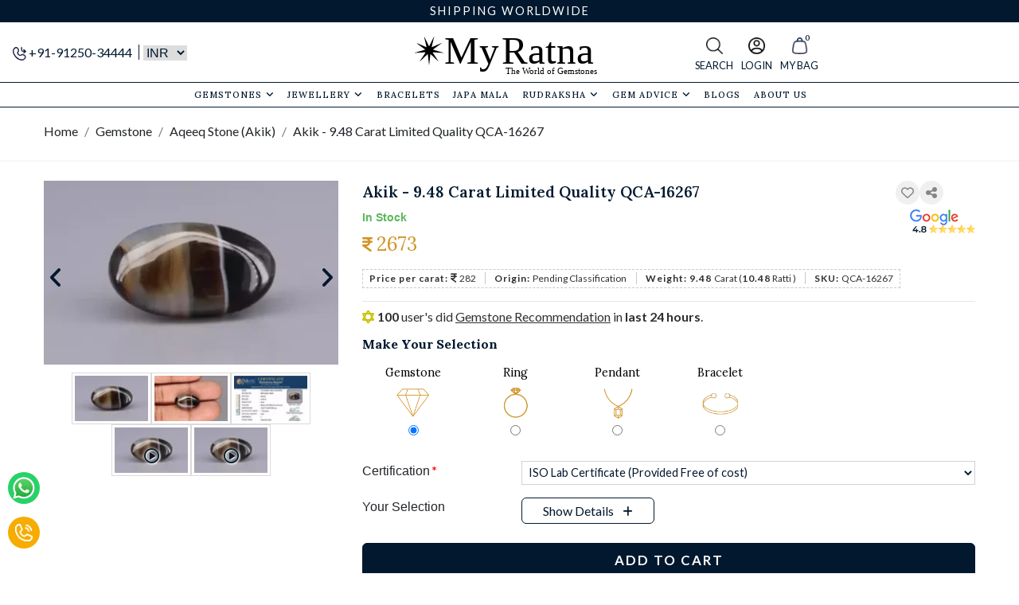

--- FILE ---
content_type: text/html; charset=UTF-8
request_url: https://myratna.com/product/akik-9-48-carat-limited-quality-qca-16267.html
body_size: 56997
content:
<!DOCTYPE html>
<html lang="en">

<head>
    <title>Buy Akik - 9.48 Carat Limited Quality QCA-16267 Online | MyRatna</title>
    <!-- meta tags -->
    <meta charset="utf-8">
    <meta name="viewport" content="width=device-width, initial-scale=1">
                <meta name='robots' content='index, follow' />
            <meta name="description" content="Buy Akik - 9.48 Carat Limited Quality QCA-16267 Online At Best Price From MyRatna. Explore 100% Natural & Lab - Certified Gemstones Online In India.">
    <meta name="keywords" content="Certified Natural Akik Stone, Online Akik Gemstone, Natural Hakik Stone, Akik Gemstone, Hakik Gemstone">
    <!-- Open Graph meta tags -->
    <meta property="og:locale" content="en_US" />
    <meta property="og:type" content="website" />
    <meta property="og:title" content="Buy Akik - 9.48 Carat Limited Quality QCA-16267 Online | MyRatna" />
    <meta property="og:description" content="Buy Akik - 9.48 Carat Limited Quality QCA-16267 Online At Best Price From MyRatna. Explore 100% Natural & Lab - Certified Gemstones Online In India." />
    <meta property="og:url" content="https://myratna.com/product/akik-9-48-carat-limited-quality-qca-16267.html" />
    <meta property="og:site_name" content="Myratna.com" />
            <meta property="og:image" content="https://myratna.com/public/uploads/pimg/qca-16267/watermark/mn_akik-9-48-carat-limited-quality-qca-16267-16133.webp" />
        <!-- Twitter Card meta tags -->
    <meta name="twitter:domain" content="https://myratna.com/">
    <meta name="twitter:title" content="Buy Akik - 9.48 Carat Limited Quality QCA-16267 Online | MyRatna" />
    <meta name="twitter:description" content="Buy Akik - 9.48 Carat Limited Quality QCA-16267 Online At Best Price From MyRatna. Explore 100% Natural & Lab - Certified Gemstones Online In India." />
    <meta name="twitter:url" content="https://myratna.com/product/akik-9-48-carat-limited-quality-qca-16267.html" />
    <!-- <meta name="twitter:image:width" content="200" /> -->
            <meta name="twitter:image" content="https://myratna.com/public/uploads/pimg/qca-16267/watermark/mn_akik-9-48-carat-limited-quality-qca-16267-16133.webp" />
        <meta name="twitter:card" content="summary_large_image" />
    <meta name="twitter:site" content="https://myratna.com/" />
    <meta name="author" content="MyRatna">
    <link rel="canonical" href="https://myratna.com/product/akik-9-48-carat-limited-quality-qca-16267.html" />
    <link rel="icon" href="https://myratna.com/public/images/favicon.ico" type="image/x-icon">
    <link rel="shortcut icon" href="https://myratna.com/public/images/favicon.ico" type="image/x-icon">
    <!-- Preconnect and DNS-Prefetch -->
    <link rel="preconnect" href="https://fonts.googleapis.com">
    <link rel="preconnect" href="https://fonts.gstatic.com" crossorigin>
    <!-- <link rel="preconnect" href="https://cdnjs.cloudflare.com" crossorigin> -->
            <link rel="preconnect" href="https://cdn.myratna.com" crossorigin>
        <link rel="preconnect" href="https://cdnimages.myratna.com" crossorigin>
        <!-- <link rel="preconnect" href="https://www.gstatic.com" crossorigin>
    <link rel="preconnect" href="https://www.google.com" crossorigin>
    <link rel="preconnect" href="https://www.google.co.in" crossorigin>
    <link rel="preconnect" href="https://accounts.google.com" crossorigin> -->
    <link rel="preconnect" href="https://connect.facebook.net/" crossorigin>

    <!-- Use dns-prefetch for lower-priority or optional connections -->
    <link rel="dns-prefetch" href="https://fonts.googleapis.com">
    <link rel="dns-prefetch" href="https://fonts.gstatic.com">
    <link rel="dns-prefetch" href="https://cdnjs.cloudflare.com">
    <link rel="dns-prefetch" href="https://www.gstatic.com">
    <link rel="dns-prefetch" href="https://www.google.com">
    <link rel="dns-prefetch" href="https://www.google.co.in">
    <link rel="dns-prefetch" href="https://accounts.google.com">
            <link rel="dns-prefetch" href="https://cdn.myratna.com">
        <link rel="dns-prefetch" href="https://cdnimages.myratna.com">
        <link rel="dns-prefetch" href="https://connect.facebook.net/">

    <!-- Google Fonts -->
    <link rel="preload" as="style" href="https://fonts.googleapis.com/css2?family=Cinzel+Decorative:wght@400;700;900&family=Lato:ital,wght@0,100;0,300;0,400;0,700;0,900;1,100;1,300;1,400;1,700;1,900&family=Lora:ital,wght@0,400..700;1,400..700&display=swap">
    <link rel="stylesheet" href="https://fonts.googleapis.com/css2?family=Cinzel+Decorative:wght@400;700;900&family=Lato:ital,wght@0,100;0,300;0,400;0,700;0,900;1,100;1,300;1,400;1,700;1,900&family=Lora:ital,wght@0,400..700;1,400..700&display=swap" media="print" onload="this.media='all'">
    <noscript>
    <link rel="stylesheet" href="https://fonts.googleapis.com/css2?family=Cinzel+Decorative:wght@400;700;900&family=Lato:ital,wght@0,100;0,300;0,400;0,700;0,900;1,100;1,300;1,400;1,700;1,900&family=Lora:ital,wght@0,400..700;1,400..700&display=swap">
    </noscript>
    <!-- End Google Fonts -->
            <link rel="preload" href="https://myratna.com/public/assets/css/bootstrap.min.css" as="style">
        <link rel="stylesheet" href="https://myratna.com/public/assets/css/bootstrap.min.css" media="print" onload="this.media='all'">
        <noscript>
            <link rel="stylesheet" href="https://myratna.com/public/assets/css/bootstrap.min.css">
        </noscript>
        <style>
        h1,h2,h3{font-family:var(--primary_font)!important;font-weight:var(--pfd_sc_reg)}h4,h5,h6{font-family:var(--primary_font)!important;font-weight:var(--ns_sbold)}h1,h2,h3,h4,h5,h6{color:var(--bluec)!important;margin-bottom:1rem}b,strong{font-family:var(--secondary_font)!important}li,p{color:var(--fontc)!important;font-family:var(--secondary_font)!important;font-weight:var(--ns_reg)!important}.ns-l{font-family:var(--ns-l)!important;font-weight:var(--ns_reg)}.nsR,.nsr{font-family:var(--primary_font)!important;font-weight:var(--ns_reg)!important}.n-sbold{font-family:var(--primary_font)!important;font-weight:var(--ns_sbold)!important}.pdi{font-family:var(--secondary_font)!important;font-style:italic}.pdr,.secondary-reg{font-family:var(--secondary_font)!important;font-weight:var(--pfd_reg)!important}.pdb{font-family:var(--secondary_font)!important;font-weight:var(--pfd_bold)!important}.pdscb{font-family:var(--primary_font)!important;font-weight:var(--pfd_sc_bold)!important}.pdscr,.pfscr{font-family:var(--primary_font)!important;font-weight:var(--pfd_sc_reg)!important}h1{font-size:2.25rem}h2{font-size:2rem}h3{font-size:1.75rem}h4{font-size:1.6rem}h5{font-size:1.25rem}.h5-big{font-size:1.5rem}h6{font-size:1rem}.accordion .card-body,.cat-item-list li,p{font-size:1rem!important;line-height:1.4!important}.p-big{font-size:1.1rem}.p-small{font-size:.8rem!important}.modal-title.pdb,.p-bold,.primary-bold{font-family:var(--primary_font)!important;font-weight:var(--ns_sbold)!important}table{font-size:1rem;font-family:var(--secondary_font);font-weight:var(--ns_reg)}@media only screen and (min-width:768px) and (max-width:1450px){h1{font-size:2rem}h2{font-size:1.75rem}h3{font-size:1.5rem}h4{font-size:1.25rem}h5{font-size:1.15rem}h6{font-size:1rem}.cat-item-list li,p{font-size:.9rem}table{font-size:.9rem}}@media only screen and (max-width:767px){h1{font-size:1.8rem}h2{font-size:1.4rem}h3{font-size:1.25rem}h4{font-size:1.15rem}h5{font-size:1rem}.h5-big{font-size:1.25rem}h6{font-size:.8rem}.cat-item-list li,p{font-size:.8rem!important}table{font-size:.8rem}}.rr-page h1{font-size:1.6rem!important}.rr-page h2{font-size:1.3rem!important}.rr-page h3{font-size:1rem!important}.rr-page h4{font-size:.9rem!important}.rr-page h5{font-size:.8rem!important}@media only screen and (max-width:1367px){.rr-page h1{font-size:1.45rem!important}}@media only screen and (max-width:767px){.rr-page h1{font-size:1.2rem!important}.rr-page h2{font-size:.9rem!important}.rr-page h3{font-size:.6rem!important}.rr-page h4{font-size:.7rem!important}.rr-page h5{font-size:.6rem!important}}.gr-phone>.iti{display:block!important}.phone-tel-input>.iti{display:block!important}.container-PT{padding-top:4rem}.container-PB{padding-bottom:4rem}.container-PTB{padding-top:4rem;padding-bottom:4rem}.product-container{margin-top:-45px!important;padding-bottom:.8rem!important}.inner-container-PT{padding-top:2.5rem}.inner-container-PB{padding-bottom:2.5rem}.inner-container-PTB{padding-top:2.5rem;padding-bottom:2.5rem}.container-filter{padding-top:.7rem;padding-bottom:.5rem}@media (min-width:1600px){.container{max-width:1450px}}@media (max-width:1599px){.container{max-width:1200px}.container-PT{padding-top:3.5rem}.container-PB{padding-bottom:3.5rem}.container-PTB{padding-top:3.5rem;padding-bottom:3.5rem}.product-details-page .product-details-container{max-width:1200px!important}}.otp-wrapper{min-height:73.3vh;display:flex;justify-content:center;align-items:center;padding:20px}.account_verify_div.card{width:100%;max-width:400px;border-radius:12px;padding:20px;background:#fff}@media (max-width:767px){.container-PT{padding-top:1.8rem}.container-PTB{padding-top:1.8rem;padding-bottom:1.8rem}}@media only screen and (max-width:350px){.otp-wrapper{min-height:52vh}}@media only screen and (min-width:350px) and (max-width:400px){.otp-wrapper{min-height:52vh}}@media only screen and (min-width:400px) and (max-width:450px){.otp-wrapper{min-height:58vh}}@media only screen and (min-width:600px) and (max-width:768px){.otp-wrapper{min-height:58vh}}@media only screen and (min-width:770px) and (max-width:1280px){.otp-wrapper{min-height:82vh}}@media (min-device-width:1280px) and (max-device-width:1400px){.otp-wrapper{min-height:60.5vh}}@media (min-device-width:1400px) and (max-device-width:1650px){.otp-wrapper{min-height:68.3vh}}.heading-reg-bold{margin-bottom:2rem;font-family:var(--secondary_font)!important;font-weight:var(--pfd_bold)!important;color:var(--bluec);text-transform:unset!important}.heading-big{text-align:center;margin-bottom:2rem;font-family:var(--primary_font);font-weight:var(--pfd_sc_reg);color:var(--bluec);text-transform:uppercase}.heading-big-left{text-align:left;margin-bottom:1.5rem;font-family:var(--primary_font)!important;font-weight:var(--pfd_bold)!important;color:var(--bluec)}.h-left-after:after,.heading-big-left:after{content:"";border-bottom:3px solid var(--yellow-dark);display:block;width:5rem;margin-top:.7rem}.heading-big-center{text-align:center;margin-bottom:2rem;font-family:var(--primary_font)!important;font-weight:var(--pfd_bold)!important;color:var(--bluec)}.h-center-after:after,.heading-big-center:after{content:"";border-bottom:3px solid var(--yellow-dark);display:block;width:5rem;margin:.7rem auto}.heading-big-left-center{margin-bottom:2rem;font-family:var(--primary_font)!important;font-weight:var(--pfd_bold)!important;color:var(--bluec)}.heading-big-left-center:after{content:"";border-bottom:3px solid var(--yellow-dark);display:block;width:5rem;margin:.7rem 0}.hs-ph{margin-top:.5rem;margin-bottom:.5rem}.hs-p{font-family:var(--secondary_font);font-weight:var(--ns_sbold);color:var(--grey-dark);line-height:1.4;margin-bottom:0}.hp-big{font-size:1.4rem;font-family:var(--primary_font);font-weight:var(--ns_sbold);color:var(--grey-dark);line-height:1.3}.p-small-tagh{font-size:.8rem;text-align:center;line-height:20px;border-top:1px solid var(--grey-light);margin:10px 0;padding-top:5px}.kp-list-b{display:inline-block;font-family:var(--secondary_font)!important;font-weight:var(--pfd_reg)!important}.heading-big-center,.heading-big-left-center{font-size:2rem!important}.hs-prh{font-family:var(--primary_font)!important;font-weight:var(--ns_sbold)!important;font-size:1.25rem!important}.cs-p{font-family:var(--secondary_font);font-weight:var(--pfd_reg);color:var(--bluec);line-height:1.2;margin:.75rem 1.5rem;text-align:center;font-size:1.5rem}.zig-zag-bg{background-image:url(https://myratna.com/public/images/zig-zag-bg.webp);background-repeat:no-repeat;background-size:cover;background-position:bottom;border-bottom:9rem solid var(--white)}.zigzag-bg{background-image:url(https://myratna.com/public/images/zig-zag-bg.webp);background-repeat:no-repeat;background-size:cover;background-position:bottom}.vastu-bg{background-image:url(https://myratna.com/public/images/bg-vastu.webp);background-repeat:no-repeat;background-size:cover;background-position:bottom}.zig-zag-bg-mb-m6{margin-bottom:-6rem}.exclusive-bg{background-image:url(https://myratna.com/public/images/exclusive.webp);background-repeat:no-repeat;background-size:cover;background-position:center}.img-over-link{position:relative;display:block}.img-over-title{position:absolute;bottom:25px;left:50%;transform:translate(-50%,-50%);color:var(--white)!important;margin-bottom:0;text-transform:uppercase;transition:all .3s}.img-over-link:hover .img-over-title{bottom:35px}@media (max-width:1599px){.heading-big{margin-bottom:1.5rem}.p-big{font-size:1.2rem}}.badge{font-family:var(--primary_font)!important;font-weight:var(--ns_sbold)!important;padding:4px 7px}.shadow-section{box-shadow:var(--section-shadow);padding:1.2rem 1.7rem}.shadow-section-2{box-shadow:var(--user-img-shadow);padding:1.2rem 1.7rem}.user-img{border-radius:100%;box-shadow:var(--user-img-shadow)}.user-letter{font-size:2.4rem;width:70px;height:70px;color:var(--white);background-color:var(--bluec);box-shadow:var(--user-img-shadow);border-radius:100%;display:flex;align-items:center;justify-content:center;font-family:var(--primary_font)!important;font-weight:var(--ns_sbold)!important}@media (max-width:600px){.user-letter{width:60px;height:60px;font-size:2.1rem}}.default-address{position:absolute;top:7px;right:7px;font-size:11px}.order-details .order-container{border:1px solid var(--grey-light);padding:1rem}.order-details p{margin-bottom:.5rem}.order-details .order-container .order-row{padding:1rem 0 0}.order-details .order-container .order-row:not(:last-child){padding:1rem 0;border-bottom:1px solid var(--grey-light)!important}.order-details .order-container .order-row .custom-img{height:150px}.order-details li{font-size:.87rem!important}.order-details li{margin-bottom:2px}.order-header h6{margin-bottom:5px}.order-header p{margin-bottom:5px}.btn-remove-items{color:var(--grey-font);font-family:var(--secondary_font)!important}.login-page{background-repeat:no-repeat;background-size:cover;display:flex;justify-content:center;padding:5rem}.login-page .login-form-sec{width:100%;box-shadow:var(--gray-shadow);background:var(--white);padding:1.5rem;max-width:700px}.login-page-width{max-width:700px}.accordion .card{border:0}.accordion .card-header .accicon{float:right;font-size:20px;width:1.2em}.accordion .card-header{cursor:pointer;border-bottom:none}.accordion .card-header:not(.collapsed) .rotate-icon{transform:rotate(180deg)}.accordion .card:first-child{border-top:1px solid var(--hr);border-radius:0}.accordion .card-header{background:0 0;border-bottom:1px solid var(--hr);margin-bottom:0!important;padding:.5rem;display:flex;justify-content:space-between;gap:5px}.accordion .card-header .title{font-size:1.05rem;color:var(--bluec);font-family:var(--primary_font)!important;font-weight:var(--ns_sbold)!important}.accordion .card-body{color:var(--bluec);background:var(--light);border-bottom:1px solid var(--hr);padding:.75rem .5rem}.rdfaq .accordion .card-header .title{font-size:1rem;margin-bottom:0;margin-top:5px}.rdfaq .accordion .card-body{font-size:.9rem;line-height:1.4}.apply-coupon-box{border:1px solid var(--grey-light);padding:1rem}.apply-coupon-box:not(:last-child){margin-bottom:1rem}.apply-coupon .cpn-codeb-btn{width:100%;background-color:#fff!important;border:1px dashed #d29425;text-align:center;align-items:center;display:flex;justify-content:center;margin-bottom:0;padding:.3rem}.apply-coupon-box-scroll{max-height:225px;overflow-y:auto;padding:0}.empty-cart{height:88vh;display:flex;align-items:center;justify-content:center;flex-direction:column}.timeline-style .circle{padding:13px 20px;border-radius:50%;background-color:var(--yellow-dark);color:var(--bluec);z-index:2;font-size:2rem;font-size:2rem;box-shadow:var(--gray-shadow)}.timeline-style .how-it-works.row .col-2{align-self:stretch}.timeline-style .how-it-works.row .col-2::after{content:"";position:absolute;border-left:3px solid var(--bluec);z-index:1}.timeline-style .timeline-style .how-it-works.row .col-2.bottom::after{height:50%;left:50%;top:50%}.timeline-style .how-it-works.row .col-2.full::after{height:100%;left:calc(50% - 3px)}.timeline-style .how-it-works.row .col-2.top::after{height:50%;left:50%;top:0}.timeline-style .timeline div{padding:0;height:40px}.timeline-style .timeline hr{border-top:3px solid var(--bluec);margin:0;top:17px;position:relative}.timeline-style .timeline .col-2{display:flex;overflow:hidden}.timeline-style .timeline .corner{border:3px solid var(--bluec);width:100%;position:relative;border-radius:15px}.timeline-style .timeline .top-right{left:50%;top:-50%}.timeline-style .timeline .left-bottom{left:-50%;top:calc(50% - 3px)}.timeline-style .timeline .top-left{left:-50%;top:-50%}.timeline-style .timeline .right-bottom{left:50%;top:calc(50% - 3px)}.timeline-style .timel-heading{margin-bottom:0;font-family:var(--primary_font)!important;font-weight:var(--ns_sbold);font-size:1.5rem}.mytestimonial .testimonial{background:var(--bluec);padding:30px 32px 30px 90px;margin:0 20px 0 120px;border-radius:0 100px 100px 0;color:var(--white)!important;position:relative;border:5px solid var(--yellow-dark)}.mytestimonial .testimonial .pic{width:218px;height:100%;line-height:200px;border-radius:50%;background:#f8f9fa;position:absolute;top:0;left:-124px;overflow:hidden}.mytestimonial .testimonial .pic img{width:100%;height:100%}.mytestimonial .testimonial .testimonial-info{display:inline-block;width:30%;float:left;font-size:1.3rem;font-weight:700;color:var(--white)!important;letter-spacing:.5px;padding:28px 25px;margin:0;border-right:1px solid var(--yellow-dark);font-family:var(--secondary_font)!important;font-style:italic}.mytestimonial .testimonial .testimonial-info small{display:block;font-size:1rem;color:var(--white)!important;margin-top:10px;font-family:var(--primary_font)!important;font-weight:var(--ns_sbold)!important}.mytestimonial .testimonial .description{display:inline-block;width:65%;color:var(--white)!important;letter-spacing:.5px;margin-bottom:0;padding:28px 0 28px 28px;position:relative}.mytestimonial .testimonial .description:before{content:"\f10d";font-family:fontawesome;position:absolute;top:0;left:10px;font-size:20px;color:var(--yellow-dark)}.mytestimonial .testimonial .description:after{content:"\f10e";font-family:fontawesome;font-size:20px;color:var(--yellow-dark);position:absolute;bottom:5px;right:0}.mytestimonial .owl-theme .owl-controls .owl-page span,.mytestimonial .owl-theme .owl-controls .owl-page.active span{width:25px!important;height:7px!important;background:var(--bluec)!important;box-sizing:content-box}.mytestimonial .owl-theme .owl-controls .owl-page span{border:4px solid transparent;background:var(--yellow-dark)}.unique-video-carousel .owl-carousel .owl-stage-outer{padding:0}.unique-video-slide{padding:0}.unique-video-container{position:relative;overflow:hidden;border:2px solid var(--white);padding-top:56.25%;margin:0}.unique-video{position:absolute;top:0;left:0;width:100%;height:100%;object-fit:cover}.custseccrow{margin-left:0;margin-right:0}.seccolmnn{padding-left:0;padding-right:0}.videodivparent .owl-carousel .owl-item{margin:0}.unique-video-container video{display:block}.unique-hover-button{position:absolute;top:260px;left:50%;transform:translate(-50%,-50%);bottom:0;display:none}.unique-play-button{padding:5px;border-radius:50%;position:absolute;top:0;right:0;width:40px;height:40px;display:flex;align-items:center;justify-content:center;color:var(--yellow)!important;font-size:30px;cursor:pointer}.unique-play-button a{color:var(--yellow)!important}.unique-video-container:hover .unique-hover-button{display:block}.unique-hover-button{position:absolute;top:225px;left:50%;transform:translate(-50%,-50%);display:none}.cust-ser-boxg{background:var(--blue-dark);padding:10px;border-top-left-radius:30%;border-bottom-right-radius:30%}.cust-ser-boxg h5{color:var(--white)!important;margin:10px 0;font-size:17px}.form-bggnewsection{background-image:linear-gradient(to right,var(--blue-dark),var(--blue-dark))!important}.custom-form-card{background-color:rgba(255,255,255,.1)!important;border-radius:8px!important;box-shadow:0 8px 20px rgba(0,0,0,.3)!important;color:var(--white)!important}.custom-form-card h3{color:var(--white)!important}.custom-form-card .form-control{background-color:rgba(255,255,255,.2)!important;border:1px solid var(--white)!important;color:var(--white)!important}.custom-form-card .form-control::placeholder{color:var(--grey-light)!important}.img-left{width:100%;max-height:auto!important;object-fit:cover;text-align:end!important}.promise-section{padding-left:20px}.promise-section h4{font-weight:700;margin-bottom:20px;font-size:22px}.promise-section p{margin:0;line-height:1.5;text-align:justify}.icon-text{display:flex;align-items:flex-start;margin-bottom:10px;text-align:left}.icon-text img{margin-right:16px}.backgorundbann{background:url(https://myratna.com/public/images/customize-jewellery/cust-jewellery-bg-banner.webp);background-size:contain}.newbggoo{background-color:var(--skin-dark)!important}.customize-jewellery-upload #uploadifive-jewellery_image{color:var(--white)!important}#detailed-discussion-form .iti__selected-dial-code{color:var(--bluec)!important}#detailed-discussion-form .phonetel-white .iti__selected-dial-code{color:var(--white)!important}.customize-jewellery-upload .crossc-icon{background:0 0!important;color:#9eaebf!important}.customize-jewellery-upload .upload-img-box{position:relative;border:1px dashed #fff;width:150px;height:160px;padding:5px;display:flex;align-items:center;justify-content:center}.customize-jewellery-upload #uploadifive-jewellery_image:hover{background-color:var(--white)!important;color:#000!important}.customize-jewellery-upload .uploadifive-button{background-image:url(https://myratna.com/public/images/customize-jewellery/uploadify-icon-white.webp)!important;background-position:50px!important}.customize-jewellery-upload .uploadifive-button:hover{background-image:url(https://myratna.com/public/images/customize-jewellery/uploadify-icon-blue.webp)!important;background-position:50px!important}.cust-ser-boxg{min-height:199px}.seccsecp{font-size:1.2rem;font-family:var(--primary_font);font-weight:var(--ns_sbold);color:var(--blue-dark);line-height:1.3}.newheadingbyn{text-align:center;margin-bottom:2rem;font-family:var(--secondary_font)!important;font-weight:var(--pfd_bold)!important;color:var(--bluec);font-size:2rem!important}.firstsecmain{top:48px!important;left:0!important}.nhead{font-size:2.9rem}.customize-jewellery-heading{text-align:center;margin-bottom:2rem;font-family:var(--secondary_font)!important;font-weight:var(--pfd_sc_reg);color:var(--bluec)}.minihead{font-size:2rem}.desk-banner-sec{min-height:600px!important}@media (min-device-width:1024px) and (max-device-width:1024px){.fztotop{align-items:start!important}}@media (min-device-width:768px) and (max-device-width:1024px){.desk-banner-sec{min-height:249px!important}.mob-banner-sec{min-height:705px!important}.mob-banner-img{min-height:600px!important}.mob-banner-div{min-height:106px!important}.njheading-big-center{font-size:1.4rem!important}.seccsecp{font-size:14px;padding-top:6px}.firstsecmain{top:4px!important}.firstsecmain h2{font-size:1.4rem!important}.nhead{font-size:1.8rem}.minihead{font-size:1.4rem}.customize-jewellery-upload .uploadifive-button{background-image:url(https://myratna.com/public/images/customize-jewellery/uploadify-icon-white.webp)!important;background-position:9px!important}.customize-jewellery-upload .uploadifive-button:hover{background-image:url(https://myratna.com/public/images/customize-jewellery/uploadify-icon-blue.webp)!important;background-position:9px!important}}@media (min-device-width:1300px) and (max-device-width:1700px){.desk-banner-sec{min-height:428px!important}}@media (min-device-width:768px) and (max-device-width:1366px){.mob-banner-sec{min-height:705px!important}.mob-banner-img{min-height:600px!important}.mob-banner-div{min-height:107px!important}.njheading-big-center{font-size:1.4rem!important}.cust-ser-boxg{min-height:210px!important}.firstsecmain{top:30px!important}.ziconnid{color:var(--blue-dark)}.firstsecmain h2{font-size:1.9rem!important}.mob-des{font-size:1.2rem!important}.backgorundbann{background:url(https://myratna.com/public/images/customize-jewellery/cust-jewellery-bg-banner.webp);background-size:contain;margin-top:-1px}}@media only screen and (min-device-width:276px) and (max-device-width:576px){.mob-banner-sec{min-height:425px!important}.mob-banner-img{min-height:310px!important}.mob-banner-div{min-height:120px!important}.njheading-big-center{font-size:1.4rem!important}.cust-ser-boxg{min-height:153px!important}.cust-ser-boxg img{height:79px!important}.firstsecmain{top:5px!important}.firstsecmain h2{font-size:.8rem!important}.seccsecp{font-size:15px!important;padding-top:8px;line-height:1.3}.minihead{font-size:11px}.nhead{font-size:1.25rem}.cust-ser-boxg h5{font-size:10px}.customize-jewellery-upload .uploadifive-button{background-image:url(https://myratna.com/public/images/customize-jewellery/uploadify-icon-white.webp)!important;background-position:21px!important}.customize-jewellery-upload .uploadifive-button:hover{background-image:url(https://myratna.com/public/images/customize-jewellery/uploadify-icon-blue.webp)!important;background-position:21px!important}.mob-head{font-size:1.8rem!important}.mob-des{font-size:1rem!important}.backgorundbann{background:url(https://myratna.com/public/images/customize-jewellery/cust-jewellery-bg-banner.webp);background-size:contain;margin-top:-1px}}.njheading-big-center{text-align:left;margin-bottom:.99rem!important;font-family:var(--secondary_font)!important;font-weight:var(--pfd_bold)!important;color:var(--bluec);font-size:1.7rem}.h-center-after:after,.njheading-big-center:after{content:"";border-bottom:3px solid var(--yellow-dark);display:block;width:5rem;margin-top:10px}@media only screen and (max-width:768px){.mytestimonial .testimonial{border-radius:40px;padding:90px 30px 30px 30px;margin:70px 0 0}.mytestimonial .testimonial .pic{position:absolute;top:-110px;left:0;right:0;margin:0 auto;width:200px;height:200px}.mytestimonial .testimonial .review-pic{border-radius:0}.mytestimonial .testimonial .testimonial-info{width:100%;float:none;border-right:none;text-align:center;border-bottom:1px solid rgba(255,255,255,.5);margin-bottom:5px;padding:15px 10px}.mytestimonial .testimonial .description{width:100%}}.reco-sec-1{background-image:url(https://myratna.com/public/images/bg-star.jpg);background-repeat:no-repeat;background-size:cover}.kundali-img{position:absolute;left:50%;top:50%;transform:translate(-50%,-50%);filter:drop-shadow(0 2px 4px var(--orange))}.as_service_img{position:relative;text-align:center}.as_service_img .as_service_circle{animation:spin_img 40s infinite linear;-webkit-animation:spin_img 40s infinite linear;-moz-animation:spin_img 40s infinite linear;position:relative}.as_service_img .as_service_img{position:absolute;left:50%;top:50%;transform:translate(-50%,-50%);filter:grayscale(.5)}.spin-img{animation:spin_img 15s infinite linear;-webkit-animation:spin_img 15s infinite linear;-moz-animation:spin_img 15s infinite linear}@-webkit-keyframes spin_img{0%{-webkit-transform:rotate(0)}100%{-webkit-transform:rotate(360deg)}}@media screen and (min-device-width:1200px) and (max-device-width:1290px){.jwlprd .prditm-col{max-width:25%;min-width:25%}}@media screen and (min-width:1300px){.jwlprd .prditm-col{max-width:20%;min-width:20%}}@media only screen and (max-width:992px){.navbar-collapse{right:0}.navbar-collapse.collapsing{right:-100%;transition:height 0s ease}.navbar-collapse.show{transition:right .3s ease-in-out;z-index:999}.navbar-toggler.collapsed~.navbar-collapse{right:0;transition:right .3s ease-in-out;background:#fff;margin-top:22px;z-index:999}.timeline-style .timel-heading{font-size:1.2rem}}@media (min-width:1200px) and (max-width:1400px){.unique-hover-button{top:186px}}@media (min-width:1024px) and (max-width:1150px){.unique-hover-button{top:156px}}.unset-text{color:inherit!important}.fontc{color:var(--fontc)!important}.white-text,.white-text-all *{color:var(--white)!important}.blue-text,a.blue-text{color:var(--bluec)!important}.yellow-text{color:var(--yellow)!important}.yellow-dark-text{color:var(--yellow-dark)!important}.green-text{color:var(--green)!important}.grey-text{color:var(--grey-font)!important}.grey-dark-text{color:var(--grey-dark)!important}.red-text{color:var(--red)!important}.red-icon{color:var(--red)!important}.green-icon{color:var(--green)!important}.white-bg{background-color:var(--white)!important}.yellow-bg{background-color:var(--yellow)!important}.yellow-dark-bg{background-color:var(--yellow-dark)!important}.blue-bg{background-color:var(--bluec)!important}.gray-dark-bg{background-color:var(--grey-dark-bg)!important}.gray-bg{background-color:var(--grey-light-bg)!important}.gray-light-bg{background-color:var(--grey-light-bg)!important}.gray-light-bg-x{background-color:var(--grey-light-bg-x)!important}.linka{color:var(--bluec)!important;text-decoration:none!important}.linka:hover{color:var(--yellow)!important}.h-bar-padd{padding:.2rem 1rem}.mm-logo{max-width:100px}.header-section{height:150px}.top-bar{height:28px}.logo-bar{height:75px;background:var(--white)!important}.fixed-header{position:sticky;top:-100px;background:var(--white);z-index:1010;width:100%}.fixed-header .mega-menu .navbar{border-top:0!important}@media only screen and (min-width:1025px){.mega-menu .menu-hover .menu-dropdown-show{border-top:1px solid var(--bluec);margin-top:-.01rem}}@media only screen and (max-width:1024px){.header-section{height:63px}.top-bar{height:20px}.logo-bar{height:88px}.fixed-header{top:-20px}}.header-logo{max-height:70px}.scroll-show{display:none!important}.fixed-header .scroll-show{display:inline-flex!important}.top-bar{font-size:.9rem;font-family:var(--secondary_font);font-weight:var(--ns_reg);color:var(--white);background-color:var(--bluec);letter-spacing:2px}.call-h{border-right:1px solid var(--bluec);margin-right:5px;padding-right:5px;font-family:var(--secondary_font)}select.select-ctype{border:0;min-width:50px}select.select-ctype:focus-visible{outline:0}.scroll-show select.select-ctype{font-size:12px;color:var(--bluec)!important;border:1px solid var(--bluec)!important;background:var(--white)!important;min-width:55px;max-width:60px}.h-icons-list{display:flex;justify-content:end;align-items:center;margin-top:7px}.h-ricons{gap:1.5rem}.h-ricons .list-group-item{padding:0;border:0;text-align:center;background:0 0}.h-ricons a{font-size:.9rem;text-decoration:none;display:block;padding:5px;color:var(--bluec)!important}.h-ricons span{display:block;text-transform:uppercase;margin-top:5px}.fixed-header .h-icons-list span{display:none!important}.fixed-header .h-ricons a{font-size:.75rem}.mega-menu .menu-hover .menu-dropdown-show{display:none!important;border-radius:0 0 6px 6px}.mega-menu .menu-hover.show .menu-dropdown-show.show{display:block!important}.mega-menu .navbar-collapse.collapse.in{display:block!important}.mega-menu .dropdown-menu{border-radius:0;margin-top:0;border:none;padding:0;border-bottom:1px solid var(--grey-light);position:absolute;left:auto}.mega-menu .dropdown-center{left:50%;transform:translate(-50%)}.mega-menu .dropdown-normal{left:auto!important;width:auto!important}.mega-menu .dropdown-menu .menu-sec-heading{font-size:1rem;font-family:var(--primary_font);font-weight:var(--pfd_sc_reg);text-transform:uppercase}.mega-menu .dropdown-item{padding:0}.mega-menu .dropdown-item:hover{background-color:inherit}.mega-menu .navbar{background:var(--white);padding:0 2rem;border-top:1px solid var(--bluec);border-bottom:1px solid var(--bluec)}.mega-menu .scroll-menu-1{flex:.13}.mega-menu .scroll-menu-2{flex:.8}.mega-menu .scroll-menu-3{flex:.15;justify-content:end;display:flex}.mega-menu .scroll-menu-3 .h-ricons{gap:.6rem}.mega-menu .nav-item{display:flex}.mega-menu .navbar-nav{width:100%;justify-content:center}.mega-menu .nav-item{margin:0 3px;text-align:center;border-radius:5px;position:static}.mega-menu .nav-item .nav-link{font-size:1rem;font-family:var(--primary_font);font-weight:var(--fw_midium);color:var(--bluec)!important;text-transform:uppercase;letter-spacing:1px;padding:.65rem;white-space:nowrap;position:relative}@media only screen and (min-width:1100px){.mega-menu .nav-item:hover .nav-link{color:var(--yellow)!important}.mega-menu .nav-item:hover .nav-link:after{content:"";position:absolute;bottom:-2px;left:0;width:100%;height:2px;background-color:var(--yellow);z-index:9999}.fixed-header .mega-menu .nav-item:hover .nav-link:after{bottom:-3px}}@media only screen and (min-width:1450px){.fixed-header .mega-menu .nav-item:hover .nav-link:after,.mega-menu .nav-item:hover .nav-link:after{bottom:-1px}}.mega-menu .nav-link .fa{margin-left:5px}.fixed-header .mega-menu .navbar{background:var(--white)!important}.sub-menu-list{border-radius:0;padding:1.2rem 1.8rem;line-height:1.9}.sub-menu-list:not(:last-child){border-right:1px solid var(--grey-light)}.menu-border-none{border-right:0!important;padding-right:0!important}.menu-flex{display:flex}span.menu-sec-heading{font-size:14px!important;font-family:var(--primary_font);font-weight:var(--ns_sbold);letter-spacing:1px;margin-bottom:5px}.sub-menu-list li{font-family:var(--primary_font);font-weight:var(--ns_sbold);padding:0;margin:0;border:0;background:0 0;list-style-type:none;min-width:180px}.sub-menu-list a{font-size:13px!important;font-family:var(--secondary_font);font-weight:var(--ns_reg);letter-spacing:.5px;color:var(--fontc)!important}.sub-menu-list a:hover{color:var(--yellow)!important;text-decoration:none!important}.sub-menu-list li .menu-img{display:inline-block;margin-right:5px}@media (max-width:1450px){.fixed-header .h-icons-list{margin-top:0}.mega-menu .nav-item .nav-link,.sub-menu-list a{font-size:12.5px}.scroll-menu-3 .h-ricons a img{max-width:18px}.mega-menu .navbar{padding:2px 2rem 1px}.mm-logo{max-width:90px}.mega-menu .nav-item .nav-link{padding:.33rem}.mega-menu .nav-item:not(:last-child):after{margin:10px 0}.mega-menu .scroll-menu-3 .h-ricons{gap:.4rem}}@media (max-width:1280px){.mega-menu .nav-item .nav-link,.sub-menu-list a{font-size:11px}}@media (min-width:1280px){.mega-menu .menu-hover:hover .menu-dropdown-show{display:block!important}.mega-menu .dropdown-menu{box-shadow:0 15px 26px -12px rgb(141 141 141 / 61%)}}@media (min-device-width:1280px) and (max-device-width:1350px){.navbar-expand-xl .navbar-nav .dropdown-menu{width:100%}}@media screen and (min-device-width:1200px) and (max-device-width:1285px){.h-ricons a{font-size:.7rem;white-space:nowrap}}@media (min-device-width:1280px) and (max-device-width:1450px){.header-section{height:137px!important}.mega-menu .nav-item .nav-link{padding:.33rem}.mega-menu .nav-item:not(:last-child):after{margin:7px 0}.h-ricons a{font-size:.8rem}.searchh-box{margin-top:-2rem!important}.searchh-box .form-control-sm{height:calc(1em + .5rem + 5px)}}@media (min-width:1350px){.sub-menu-list a,span.menu-sec-heading{white-space:nowrap}}@media (max-width:1024px){.mega-menu .navbar{padding:0 .8rem;border-top:0!important}.pm-0{padding-top:0!important}.logo-bar{display:none!important}.top-bar{font-size:.7rem!important;letter-spacing:2px!important}.scroll-show{display:inline-flex!important}.h-icons-list{margin-top:1px}.h-icons-list span{display:none!important}select.select-ctype{margin-left:6px}.navbar-collapse{position:fixed;right:0;top:63px;height:calc(100vh - 63px)!important;box-shadow:var(--gray-shadow);background:var(--white)!important;overflow-y:auto;max-width:450px;width:100%;z-index:100}.fixed-header .navbar-collapse{top:43px;height:calc(100vh - 43px)!important}.mega-menu .nav-item .nav-link{padding:.5rem .8rem;display:flex;align-items:center;justify-content:space-between}.mega-menu .scroll-menu-1{padding:.3rem 0}.mega-menu .navbar-nav{background:var(--white);padding:.5rem 0}.mega-menu .nav-item .nav-link{color:var(--bluec)!important}.mega-menu .nav-item,.menu-flex{display:unset;text-align:left}.mega-menu .dropdown-menu{position:relative;background:0 0;border-bottom:0 solid}.menu-border-none,.sub-menu-list{padding:0 1.8rem .5rem!important}.sub-menu-list li{line-height:1.3;margin-bottom:5px}span.menu-sec-heading{border-bottom:1px solid var(--bluec);margin-bottom:10px}.mega-menu .nav-item .nav-link,.sub-menu-list a{font-size:15px}.sub-menu-list a,span.menu-sec-heading{font-size:14px!important}.navbar-collapse *,.sub-menu-list a{color:var(--bluec)!important}.sub-menu-list:not(:last-child){border-right:0 solid var(--grey-light)!important}.mbsect-menu{font-size:14px;font-family:var(--primary_font);font-weight:var(--ns_sbold);letter-spacing:1px;text-transform:uppercase}}@media (max-width:767px){.navbar-collapse{max-width:unset}.mega-menu .scroll-menu-3 .h-ricons{gap:.25rem}}@media (max-width:400px){.mega-menu .navbar{padding:.05rem .5rem}.mm-logo{max-width:85px!important}select.select-ctype{min-width:50px;max-width:50px}}.breadcrumb-section{background-repeat:no-repeat;background-size:cover;background-position:bottom;padding:1.2rem 0;border-bottom:2px solid #f6f7fb}.breadcrumb{background-color:unset!important;padding:unset!important;margin-bottom:.3rem!important}.breadcrumb a,.breadcrumb-item{font-size:1rem!important;color:inherit!important;color:var(--bluec)}.breadcrumb a.active{color:inherit!important;color:var(--bluec)}.breadcrumb-section h1{margin-bottom:0!important;font-size:2.2rem!important;font-family:var(--primary_font)!important;font-weight:var(--fw_bold_s)!important;letter-spacing:0!important;position:relative;display:inline-block;line-height:36px!important}.breadcrumb-imgp{display:flex;align-items:center;justify-content:center}.breadcrumb-imgp img{max-height:200px}.product-breadcrumb{padding:1rem 0 1.2rem!important}.product-breadcrumb .sub-header-product-detail p:first-child{margin-top:.7rem!important}.product-breadcrumb .sub-header-product-detail p{margin-bottom:0!important;text-align:justify!important}.myBagBtn .badge{top:-8px;right:4px;color:var(--bluec);margin:0;line-height:normal;padding:2px 6px}.scroll-show .wishListBtn .badge{right:-7px}.wishListBtn .badge{top:-8px;right:12px;color:var(--bluec);background:var(--yellow-dark);margin:0;line-height:normal;padding:2px 6px}.scroll-show .myBagBtn .badge{right:-7px}@media only screen and (max-width:767px){.mega-menu .navbar-collapse{box-shadow:var(--gray-shadow)}.breadcrumb a,.breadcrumb-item{font-size:.7rem!important}.breadcrumb-section h1{font-size:1.2rem!important;line-height:20px!important}}@media only screen and (max-width:1024px){.myBagBtn .badge{right:-10px}.wishListBtn .badge{right:-10px}.breadcrumb-imgp img{max-height:113px}}.searchh-box{width:200px!important;box-shadow:unset!important}.searchh-box .form-control:focus{border-color:#ced4da!important}.fixed-header .searchh-box{margin-top:0!important}.fixed-header .global-search{margin-top:2.7rem}@media only screen and (min-width:1025px){.searchh-box{margin-top:-2.8rem}}@media only screen and (max-width:1024px){.global-search{margin-top:2.7rem}}.read-more-text.expanded{-webkit-line-clamp:unset}.read-more-btn{cursor:pointer!important;display:none!important;font-size:1rem!important}.read-more-text{display:-webkit-box;-webkit-line-clamp:3;-webkit-box-orient:vertical;overflow:hidden}@media only screen and (max-width:767px){.read-more-text{display:-webkit-box;-webkit-line-clamp:3;-webkit-box-orient:vertical;overflow:hidden}.read-more-btn{font-size:.8rem!important}.breadcrumb-imgp{min-height:40px}}@media only screen and (max-width:768px){.product-breadcrumb .breadcrumb-imgp{justify-content:start!important}.product-breadcrumb .ipad-col-12{-ms-flex:0 0 100%!important;flex:0 0 100%!important;max-width:100%!important}.breadcrumb-imgp img{max-height:40px}}footer{padding:.1rem 0 .5rem 0;background-color:var(--bluec)}.footer-heading,footer a,footer li,footer p{color:var(--white)!important}.footer-heading{font-size:1.6rem!important;font-family:var(--primary_font)!important;font-weight:var(--ns_reg)!important;margin-bottom:1.3rem;letter-spacing:1px!important}.footer-link .list-group-item{background:0 0;border:0;padding:0;line-height:1.5;margin-bottom:5px}.footer-link{line-height:1.9}.footer-link a:hover,footer a:hover{text-decoration:underline;text-underline-offset:4px}.footer-address .list-group-item{background:0 0;border-color:var(--white);padding:.8rem 0;display:flex;align-items:flex-start;gap:15px}.footer-address .list-group-item:first-child{padding:0 0 .8rem}.social-link{display:flex;align-items:flex-start;gap:15px}.social-link a{display:flex;align-items:center;justify-content:center;gap:15px;color:var(--grey-font)!important;background:var(--white);width:35px;height:35px;border-radius:100%}.social-link a:hover{background:var(--white)!important;text-decoration:none}.copyright-menu{gap:20px}.youtube-icon:hover i{color:#f70000;transition:.4s}.instagram-icon:hover i{background:radial-gradient(circle at 30% 107%,#fdf497 0,#fdf497 5%,#fd5949 45%,#d6249f 60%,#285aeb 90%);-webkit-background-clip:text;background-clip:text;-webkit-text-fill-color:transparent;transition:.4}.facebook-icon:hover i{color:#0866ff;transition:.4s}.pinterest-icon:hover i{color:#b7081b;transition:.4s}.xtwitter-icon:hover i{color:#010101;transition:.4s}.wp-call-icon{position:fixed;left:10px;top:auto;bottom:40px;line-height:5}.wp-call-icon a{border-radius:50px;width:45px;height:45px;display:flex;align-items:center;justify-content:center;margin-bottom:2rem;cursor:pointer}.wp-call-icon a.whtasapa img{width:30px}.wp-call-icon a.whtasapa{background:#25d366}.wp-call-icon a.whtasapa:after{border:5px solid #00ff5f8c}.wp-call-icon a.calla img{width:22px}.wp-call-icon a.calla{background:#f6ac00}.wp-call-icon a.calla:after{border:5px solid #f6ac00}.footer-top{background:radial-gradient(circle at center,#6a1b9a 0,#2e0f73 50%,#0e064f 100%)!important}.footer-2 .ft1-icons{height:15px}.footer-2 .ft2-icons{height:20px}.marq-line{font-size:18px;font-family:var(--primary_font);font-weight:500}.mrgtpnw{margin-top:40px}.mrq-sect{padding:20px 0 10px;background:linear-gradient(280deg,#9d8348 0,#f6ac00 100%)}.social-link i{font-size:20px}.reason-section .heading{font-size:2rem!important;font-family:var(--primary_font)!important;letter-spacing:4px!important;text-transform:uppercase!important;font-weight:var(--pfd_sc_reg)!important;text-align:center!important;margin-bottom:2rem!important;line-height:1.2!important;color:var(--bluec)!important}.reason-section p{font-size:14px!important;font-weight:600}.reason-box{box-shadow:rgba(0,0,0,.2) 0 20px 15px -20px;border:1px solid #f1f1f1;min-height:auto;background:#fff;margin-bottom:15px!important}.reason-box h5{font-size:15px;font-weight:600;min-height:40px}.reason-box img{height:120px}@keyframes wp-blink{0%{padding:20px;opacity:.75}75%{padding:30px;opacity:0}100%{opacity:0}}@media only screen and (max-width:1367px){.wp-call-icon{bottom:15px;z-index:99}.wp-call-icon a{width:40px;height:40px;margin-bottom:1rem}}@media only screen and (max-width:1450px){.footer-heading{font-size:1.1rem!important}.footer-heading,footer a,footer li,footer p{font-size:.8rem}}@media only screen and (max-width:1024px){.footer-heading,footer a,footer li,footer p{font-size:.7rem}}@media only screen and (max-width:767px){footer{padding:0 0 2.6rem!important}.footer-heading{margin-top:1.5rem;margin-bottom:1rem}.copyright-menu{gap:8px}.social-link a{width:28px;height:28px}.social-link a i{font-size:12px}.custom-file{width:100%!important}.input-group-append{margin-left:0;width:100%}.sbwid{width:100%}.mrgbr3{margin-bottom:30px}.mrgtpnw{margin-top:0!important}.wp-call-icon{z-index:99}.reason-box{min-height:210px}.reason-section .heading{font-size:1rem!important}.reason-section p{font-size:12px!important}.reason-section img{height:50px!important;width:50px!important}}.grecaptcha-badge{visibility:hidden!important}.my-bags{position:absolute;right:1.8%;width:400px;z-index:999;box-shadow:var(--gray-shadow);background:var(--white);max-height:60vh;overflow-y:auto;display:none}.myBagBtn,.searchh{cursor:pointer}.mbg-list-item{border-radius:0!important;border-left:0;border-right:0}.mbg-list-item-a{color:inherit!important;display:flex;gap:15px}.mbg-img img{width:80px}.my-bags .empty{margin-bottom:0!important;padding:1rem}.my-bags .blue-btn{font-size:.8rem;padding:.6rem 1rem;line-height:initial}@media (max-width:600px){.my-bags{width:96%}}.banner-content{position:absolute;left:14.5%;top:46%;transform:translateY(-50%);z-index:10;padding-top:20px;padding-bottom:20px;color:var(--white);text-align:left}.banner-overlay{position:absolute;top:0;left:0;background:var(--overlay);width:100%;height:100%}.banner-content p{font-size:1.5rem;letter-spacing:2px;font-family:var(--primary_font);font-weight:var(--ns_reg);margin-bottom:2.5rem!important;color:var(--white)!important}.banner-content h2{font-size:5rem;font-family:var(--secondary_font);font-style:italic;line-height:1.1;margin-bottom:5rem!important;color:var(--white)!important}.banner-content h2 span{font-family:var(--secondary_font);font-weight:var(--pfd_reg);color:var(--yellow)}.banner-buttons{display:flex;gap:2rem}.banner-btn{font-size:1rem;font-family:var(--secondary_font);font-weight:var(--ns_reg);color:var(--white);background-color:var(--bluec);text-transform:uppercase;padding:.8rem 2rem;border:0;border-radius:0;text-decoration:none!important;letter-spacing:2px}.banner-blue-btn:hover{color:var(--bluec);background-color:var(--yellow)}.banner-yellow-btn{color:var(--bluec);background-color:var(--yellow)}.banner-yellow-btn:hover{color:var(--white);background-color:var(--bluec)}.bannre-tag-line{font-size:1.75rem;font-family:var(--secondary_font)!important;font-weight:var(--pfd_reg)!important;color:var(--white)!important;padding:.8rem}.carousel-control-next,.carousel-control-prev{top:50%!important;transform:translateY(-50%)!important;bottom:unset!important;display:inline-block;color:var(--bluec);background-color:var(--yellow);opacity:1;width:40px;height:40px;box-shadow:var(--yellow-shadow);z-index:10}.carousel-control-prev{left:6%}.carousel-control-next{right:6%}@media only screen and (min-width:1920px){.banner-content{left:20.5%}}@media only screen and (max-width:1450px){.banner-content h2{font-size:3.5rem!important}.banner-content p{font-size:1.1rem!important;margin-bottom:2rem!important}}@media only screen and (max-width:1024px){.banner-content p{font-size:1.2rem!important;margin-bottom:1.5rem!important}.banner-content h2{font-size:3.2rem;margin-bottom:2.5rem!important}.banner-btn{font-size:.7rem!important;padding:.5rem 1rem!important}.carousel-control-prev{left:4%}.carousel-control-next{right:4%}}@media only screen and (max-width:767px){.banner-slider{min-height:430px}.banner-buttons{gap:.5rem!important}.banner-content p{font-size:.5rem!important;margin-bottom:10px!important}.banner-content h2{font-size:1.5rem!important;margin-bottom:15px!important;letter-spacing:1px}.banner-btn{font-size:.5rem;padding:.3rem .7rem}.carousel-control-next,.carousel-control-prev{font-size:14px;width:25px;height:25px}.carousel-control-prev{left:12px}.carousel-control-next{right:12px}.carousel-control-next,.carousel-control-prev{top:49%!important}.banner-content{top:unset;right:unset;left:0;bottom:0;width:100%;transform:unset;padding:1.5rem 1.8rem;background:#05223d}.banner-overlay{display:none}.bannre-tag-line{font-size:1rem!important}}@media only screen and (min-device-width:768px) and (max-device-width:1024px){.banner-slider{min-height:910px}}@media only screen and (min-device-width:1024px) and (max-device-width:1200px){.banner-slider{min-height:1210px}}@media only screen and (min-device-width:1500px) and (max-device-width:1600px){.banner-slider{min-height:516px}}@media only screen and (min-device-width:1650px) and (max-device-width:1920px){.banner-slider{min-height:640px}}@media only screen and (min-device-width:1300px) and (max-device-width:1450px){.banner-slider{min-height:450px}}@media (min-device-width:1280px) and (max-device-width:1450px){.bannre-tag-line{padding:.5rem}}.exclusive-slider{max-width:360px;position:absolute;left:50%;top:50%;transform:translate(0,-50%)}.exclusive-item{position:relative}.exclusive-overlay{position:absolute;top:49.3%;left:50%;transform:translate(-50%,-50%);height:92%;width:91%;border:1px solid var(--white)}.exclusive-item,.exclusive-overlay,.exclusive-slider img{border-radius:30px}@media (min-width:1600px){.exclusive-slider{max-width:415px}}@media (max-width:1024px){.exclusive-slider{position:unset;left:unset;top:unset;transform:unset}}.owl-theme .owl-nav .disabled{opacity:.2!important}.owl-carousel{position:relative}.owl-carousel .owl-nav .owl-prev{position:absolute;top:28%;left:-2.3rem}.owl-carousel .owl-nav .owl-next{position:absolute;top:28%;right:-2.3rem}.owl-carousel .owl-nav button{font-size:5rem!important;color:var(--bluec)!important}.owl-carousel .owl-nav button:hover{background:0 0!important;color:var(--yellow)!important}.product-slr .owl-carousel .owl-nav .owl-prev{top:25%;left:-2.7rem}.product-slr .owl-carousel .owl-nav .owl-next{top:25%;right:-2.7rem}.relprd-owl .owl-carousel .owl-nav .owl-prev{top:18%}.relprd-owl .owl-carousel .owl-nav .owl-next{top:18%}.menu-sld-item{position:relative;min-width:250px;max-width:250px;padding:.5rem .9rem .5rem 1rem;align-items:center;justify-content:center;background:var(--grey-light-bg);border-right:1px solid var(--grey-light);border-bottom-left-radius:6px}.menu-sld-item a{padding:10px;display:block}.menu-sld-item a img{box-shadow:var(--menu-sld-shadow)}.menu-sld-overlay{position:absolute;top:49.3%;left:50%;transform:translate(-50%,-50%);height:86%;width:83%;border:1px solid var(--white)}.menu-img-carousel,.menu-img-slider,.menu-sld-overlay{border-radius:0 30px 0 30px}.menu-sld-item .owl-theme .owl-nav.disabled+.owl-dots{margin-top:2px!important}.menu-sld-item .owl-theme .owl-dots .owl-dot span{width:15px!important;height:4px!important;margin:5px 5px!important}@media only screen and (min-width:768px) and (max-width:1450px){.relprd-owl .owl-carousel .owl-nav .owl-prev{top:12%}.relprd-owl .owl-carousel .owl-nav .owl-next{top:12%}}.mendive{gap:19px}.custautoicon{top:-50px}.product-review-carousel .custom-item{background-color:var(--white);border-radius:5px;padding:25px;text-align:center;box-shadow:0 2px 5px rgba(0,0,0,.1)!important;position:relative;min-height:273px!important;margin:3px;margin-top:34px!important}.custermrimg{margin:0 auto!important}.reviewhading{font-weight:500;margin-bottom:3px}.product-review-carousel .custom-item .peraatext{line-height:1.4;color:var(--black);margin-bottom:10px}.quote-icon{font-size:70px;color:var(--yellow-opacity);position:absolute;left:1%;top:44%;transform:translateY(-50%)}.customer-name{margin-top:10px;color:var(--black);font-weight:500}@media (max-width:768px){.product-review-carousel .custom-item{margin-bottom:20px;min-height:342px!important}.quote-icon{font-size:35px;color:var(--yellow-opacity);position:absolute;left:-4%;top:110px}}@media (min-device-width:1024px) and (max-device-width:1366px){.product-review-carousel .custom-item{min-height:301px!important}.quote-icon{font-size:35px;color:var(--yellow-opacity);position:absolute;left:-4%;top:116px}}@media (min-device-width:800px) and (max-device-width:950px){.product-review-carousel .custom-item{min-height:341px!important}.quote-icon{font-size:35px;color:var(--yellow-opacity);position:absolute;left:-4%;top:116px}}@media (max-width:576px){.product-review-carousel .custom-item{min-height:325px!important}.quote-icon{font-size:27px;color:var(--yellow-opacity);position:absolute;left:-6%;top:114px}}[aria-expanded=true].btn-gray-active{background-color:var(--grey-light)}.btn{line-height:initial;border-radius:6px!important}.bttn-grid{display:flex;justify-content:center;flex-wrap:wrap;gap:2rem}.bttn-grid h3{margin-bottom:0!important;color:unset!important;font-family:unset!important;font-size:unset!important}.small-btn{font-size:.8rem;padding:.7rem .8rem .6rem;line-height:initial;text-transform:uppercase!important;font-family:var(--secondary_font);font-weight:var(--ns_sbold);border:0;border-radius:0;letter-spacing:1.5px;text-decoration:none!important}.cart-btn{font-size:.8rem;padding:.5rem .8rem .5rem;line-height:initial;text-transform:uppercase!important;font-family:var(--secondary_font);font-weight:var(--ns_sbold);border:0;border-radius:0;letter-spacing:1.5px;text-decoration:none!important}.gotp-btnn{display:flex;align-items:end}.votp-btnn{display:flex;align-items:center}.big-btn{font-size:1.05rem;padding:.65rem 1rem .6rem;color:var(--white);background-color:var(--bluec);text-transform:uppercase!important;font-family:var(--secondary_font);font-weight:var(--ns_sbold);border:0;border-radius:0;letter-spacing:2px;text-decoration:none!important}.blue-btn,.btn-outline-secondary{color:var(--white)!important;background-color:var(--bluec)!important;border:1px solid var(--bluec)!important}.blue-small-btn{font-size:.7rem;padding:.4rem .7rem .4rem;line-height:initial;color:var(--white)!important;background-color:var(--bluec)!important;text-transform:uppercase;font-family:var(--secondary_font);font-weight:var(--fw-400);border:0;border-radius:0;letter-spacing:1px;text-decoration:none!important;border:1px solid var(--bluec)!important}.yellow-small-btn{font-size:.7rem;padding:.4rem .7rem .4rem;line-height:initial;text-transform:uppercase;font-family:var(--secondary_font);font-weight:var(--fw-400);border:0;border-radius:0;letter-spacing:1px;text-decoration:none!important}.blue-btn:hover,.blue-small-btn:hover,.btn-outline-secondary:hover{color:var(--bluec)!important;background-color:var(--white)!important}.border-btn,.gray-btn,.white-btn,.yellow-btn,.yellow-small-btn{color:var(--bluec)!important;background-color:var(--white)!important;border:1px solid var(--bluec)!important}.border-btn:hover,.gray-btn:hover,.white-btn:hover,.yellow-btn:hover,.yellow-small-btn:hover{color:var(--white)!important;background-color:var(--bluec)!important;border:1px solid var(--white)!important}.footer-c-btn{margin-top:-1.2%;margin-bottom:2rem;position:relative}.footer-c-btn .collapse{transition:all .2s!important}[aria-expanded=true].footerCollapsebtn .fa-plus{display:none}[aria-expanded=false].footerCollapsebtn .fa-minus{display:none}[aria-expanded=true].footerCollapsebtnv1 .fa-plus{display:none}[aria-expanded=false].footerCollapsebtnv1 .fa-minus{display:none}.btn-animation{position:relative!important;overflow:hidden}.btn-animation:before{position:absolute;content:'';display:inline-block;top:0;left:50%;transform:translate(-50%,0);width:15px;height:100%;background-color:#f7f7f7;animation:shiny-btn2 3s ease-in-out infinite}@-webkit-keyframes shiny-btn2{0%{-webkit-transform:scale(0) rotate(45deg);opacity:0}80%{-webkit-transform:scale(0) rotate(45deg);opacity:.5}81%{-webkit-transform:scale(4) rotate(45deg);opacity:1}100%{-webkit-transform:scale(50) rotate(45deg);opacity:0}}@media only screen and (min-width:1200px) and (max-width:1300px){.blue-small-btn.add-pdt{font-size:.6rem;padding:.4rem .5rem;letter-spacing:0}}@media (max-width:1599px){.footer-c-btn{margin-top:-1.5%;margin-bottom:2rem}.blue-small-btn{font-size:.7rem}.yellow-small-btn{font-size:.7rem}}@media (max-width:768px){.bttn-grid{gap:1rem}}@media (max-width:767px){.bttn-grid{gap:.5rem}.bttn-grid .btn-xs-50{width:48%;font-size:12px;padding:8px;letter-spacing:1.5px}.footer-c-btn{margin-top:-4%;margin-bottom:1rem}.gotp-btnn{justify-content:end}}@media only screen and (min-device-width:768px) and (max-device-width:1023px) and (orientation:portrait){.mrgtpnw{margin-top:10px}}.product-all{position:relative;margin-bottom:1rem}.product-all a{color:inherit!important;text-decoration:none!important}.product-all .blue-small-btn{color:var(--white)!important}.product-all .blue-small-btn:hover{color:var(--bluec)!important}.product-all .yellow-small-btn{color:var(--bluec)!important}.product-all .yellow-small-btn:hover{color:var(--white)!important}.product-img-icons{position:relative}.product-top-icons{position:absolute;padding:.5rem;display:flex;align-items:center;gap:7px;width:100%;z-index:10}.product-bottom-icons{position:absolute;bottom:0;right:0;padding:.5rem;z-index:10}.p-cat-icon{margin-right:auto}.p-cat-icon img{height:25px}.product-bottom-icons a,.product-top-icons a{color:var(--white)!important;line-height:normal;margin-left:5px;font-size:1.2rem}.product-top-icons a.yvideo_pop{margin-left:auto}.product-bottom-icons a i,.product-top-icons a i{color:var(--yellow)!important}.product-hoverpic{display:none!important}.product-hover-img:hover .product-featuredpic{display:none!important}.product-hover-img:hover .product-hoverpic{display:block!important}.p-name-title{color:var(--fontc)!important;font-size:.9rem!important;font-family:var(--primary_font)!important;font-weight:var(--ns_bold)!important;text-align:center!important;line-height:normal!important;margin-bottom:5px!important;min-height:35px!important}.jawell-price{display:flex;align-items:center;gap:10px;margin:.7rem 0}.jawell-price h2{margin-bottom:0!important}.jawell-price .greview-img{margin-left:auto}.p-carat{color:var(--fontc)!important;font-size:.9rem;font-family:var(--primary_font);font-weight:var(--ns_bold);text-align:center;margin-bottom:5px}.p-hr{margin-top:.5rem;margin-bottom:.5rem;border:0;border-top:1px solid rgba(0,0,0,.1)}.v-title{font-size:1.3rem}@media only screen and (max-width:1440px){.p-carat,.p-name-title{font-size:.8rem!important}}@media only screen and (min-width:1440px){.p-name-title{min-height:40px}}.product-thumbs{display:flex;flex-wrap:wrap;gap:10px;margin-top:10px}.product_thumbnail{width:100px;border:1px solid var(--grey-light);padding:3px;position:relative;min-height:52px!important}.product_thumbnail img{cursor:pointer}.p-video-icon{position:absolute;left:50%;transform:translate(-50%,-50%);text-shadow:1px 1px 2px var(--white),0 0 1em var(--white),0 0 .2em var(--white);color:var(--bluec);cursor:pointer}.product-all .carousel-item .p-video-icon{font-size:4rem;bottom:22%}.product_thumbnail .p-video-icon{font-size:1.2rem;bottom:10%}.carousel-inner img{width:100%}#custCarousel .carousel-indicators{position:static;margin:20px 0;padding:0}#custCarousel .carousel-indicators>li{width:100px;opacity:1}#custCarousel .carousel-indicators li img{display:block}#custCarousel .carousel-indicators li.active img{opacity:1}#custCarousel .carousel-indicators li:hover img{opacity:.75}.pd-heading-sec{display:flex;justify-content:space-between;align-items:baseline;gap:10px}.pd-heading{font-size:1.2rem!important;margin-bottom:10px;font-family:var(--primary_font)!important;font-weight:var(--ns_sbold)!important;letter-spacing:0!important}.jp-title{font-size:.9rem!important}.jp-title-sm{font-size:1rem!important}.pdh-icon{width:100px;display:flex;justify-content:end;gap:13px}.pdh-icon .pdhi-icon{background:var(--grey-light-bg);color:var(--grey-font);width:30px;height:30px;display:inline-flex;align-items:center;justify-content:center;border-radius:100px;text-decoration:none}.social-share .social-share-popup{position:absolute;right:12px;margin-top:10px;box-shadow:var(--gray-shadow);background:var(--white);padding:.4rem;border-radius:10px}.social-share .social-share-link{display:flex;align-items:flex-start;gap:15px}.social-share .social-share-link a{display:flex;align-items:center;justify-content:center;gap:10px;width:30px;height:30px;border-radius:100%;background:var(--grey-light-bg);color:var(--grey-font)}.social-share .social-share-link a:hover{color:var(--white)!important;background:var(--yellow);text-decoration:none}.pd-price-info{display:inline-flex!important;border:1px dashed var(--hr)!important;padding:.2rem .5rem!important}.pd-price-info p{font-size:.75rem!important;margin-bottom:0!important}.pd-price-info p span{font-weight:600!important;letter-spacing:1px!important}.pd-price-info p:not(:last-child):after{content:""!important;border-left:.5px solid var(--hr)!important;margin:0 .7rem!important}.pd-price-pinfo{display:inline-flex;flex-wrap:wrap;border:1px dashed var(--hr);padding:.2rem .5rem;gap:2px}.pd-price-pinfo p{font-size:.8rem;margin-bottom:0}.pd-price-pinfo p span{font-weight:700;letter-spacing:1px}.pd-price-pinfo p:not(:last-child){border-right:.5px solid var(--hr);margin:0 5px 0 0;padding:0 12px 0 0}@media only screen and (max-width:1450px){.pd-price-pinfo p{font-size:.75rem!important}}@media only screen and (max-width:767px){.pd-price-pinfo p{border-right:0!important;font-size:.85rem;margin:0 5px 0!important;padding:4px 0 5px!important;width:calc(50% - 15px)}.pd-price-pinfo p:nth-child(1),.pd-price-pinfo p:nth-child(2){border-bottom:.5px solid var(--hr)}}.pd-tems-radio-btn,.pd-tems-radio-btn label{display:flex;flex-direction:column;align-items:center}.pd-tems-radio-btn img{margin-bottom:5px;height:45px}.pd-pruduct-items .form-label{font-size:.9rem;font-family:var(--primary_font);font-weight:var(--ns_reg);color:var(--black);margin-bottom:5px}.selected-design{padding:.8rem;box-shadow:var(--light-shadow)}.selected-design .sd-img{display:block}.sd-text{font-family:var(--primary_font);font-weight:var(--ns_sbold);letter-spacing:1px!important;margin-bottom:1rem;line-height:normal}.coupons-list li{margin-bottom:5px;padding-left:29px!important}.coupons-list .cimg-icon{font-size:16px;margin-right:6px;margin-left:-29px;color:var(--bluec)!important}.click-to-copy{padding:1px 8px 2px;border:1px dashed var(--hr);display:inline;margin-bottom:3px;cursor:pointer;min-width:115px;display:inline-block}.click-to-copy:focus,.click-to-copy:hover{color:var(--bluec)!important;border:1px dashed var(--bluec)}.available-coupan{border:1px dashed var(--hr);padding:.5rem 1rem;font-family:var(--primary_font);font-weight:var(--ns_reg);font-size:1rem;font-weight:700}.available-coupan .legend-tag{font-size:1rem;padding:.3rem .8rem}.available-legend{width:auto!important}.copy-text{font-size:1rem;border-left:0}.p-item-zoom-img{position:fixed;left:20%;top:70%;z-index:1000}.p-design-style{display:none!important}.ul-tech-list{list-style:none;display:flex!important;flex-direction:row!important;flex-wrap:wrap!important}.ul-tech-list li{width:33.33%;margin-bottom:7px}.ul-tech-list h5{display:block;margin-bottom:5px;font-size:1.1rem}.actives{color:var(--red)!important}.natural-rudraksha-home a{display:flex;flex-direction:column;height:100%}.natural-rudraksha-home p.p-small-tagh{margin-top:auto!important}.samplepp{display:flex;justify-content:space-around;width:100%;padding:.3rem!important;background:var(--grey-light-bg);border:1px dashed var(--hr);gap:1px}.samplepp p{font-size:12px!important;margin-bottom:0;text-align:center}.samplepp p span{font-weight:600;letter-spacing:1px}.samplepp sample-separator{border-left:.5px solid var(--hr)}@media only screen and (max-width:1450px){.product_thumbnail{width:100px}.product-thumbs{justify-content:center}}@media only screen and (max-width:1024px){.pd-price-info{padding:.4rem!important}.pd-price-info p{font-size:.7rem!important}.pd-price-info p:not(:last-child):after{margin:0 3px!important}}@media only screen and (min-device-width:1024px) and (max-device-width:1180px){.pd-price-info{flex-wrap:wrap!important}.pd-price-info p{width:50%!important}.pd-price-info p:not(:last-child):after{content:""!important;display:none!important}}@media only screen and (max-width:767px){.cat-desc-section{min-height:300px!important}.latest-arrivals-sec{min-height:350px!important}.cat-image{min-height:118px!important}.product-carousel-inner-min-h{min-height:216px!important}.jproduct-carousel-inner-min-h{min-height:215px!important}.product_thumbnail{width:84px}.product-thumbs{justify-content:center}.product-bottom-icons,.product-top-icons{padding:.1rem .4rem}.p-cat-icon img{height:15px}.product-bottom-icons a,.product-top-icons a{font-size:.9rem}.product-all{box-shadow:var(--bottom-shadow);border-bottom:.8rem solid transparent}.pd-price-info{display:block!important}.pd-price-info p{font-size:.8rem!important}.pd-price-info p:after{display:none!important}.ul-tech-list li{width:50%}.samplepp{display:block}.samplepp p{display:flex;gap:10px;text-align:left}.samplepp p span{min-width:41px}.samplepp sample-separator{border-left:0 solid var(--hr);border-bottom:1px solid var(--hr);display:block;margin:3px 0}.gjepc-boxrg{margin-top:40px}.product-all .carousel-item .p-video-icon{bottom:16%}.cat-tab-scroll ul{flex-wrap:nowrap;max-width:700px;overflow-x:auto;padding-bottom:10px}.cat-tab-scroll ul li a{white-space:nowrap}.gjepc-indbx{margin-top:40px}.j-p-dm{min-height:1500px!important}}.PdcustCarousel .carousel-control-next,.PdcustCarousel .carousel-control-prev{top:33%!important;transform:translateY(-50%)!important;bottom:unset!important;display:inline-block;color:var(--bluec);background-color:transparent;opacity:1;width:30px;height:30px;box-shadow:none;z-index:10}.PdcustCarousel .carousel-control-next{right:0}.PdcustCarousel .carousel-control-next i{font-size:30px}.PdcustCarousel .carousel-control-next i:hover{color:var(--yellow);transition:.2s}.PdcustCarousel .carousel-control-prev{left:0}.PdcustCarousel .carousel-control-prev i{font-size:30px}.PdcustCarousel .carousel-control-prev i:hover{color:var(--yellow);transition:.2s}.PdcustCarouselhm .carousel-control-next,.PdcustCarouselhm .carousel-control-prev{top:44%!important;transform:translateY(-50%)!important;bottom:unset!important;display:inline-block;color:var(--bluec);background-color:transparent;opacity:1;width:30px;height:30px;box-shadow:none;z-index:10}.PdcustCarouselhm .carousel-control-next{right:2%}.PdcustCarouselhm .carousel-control-next i{font-size:40px;color:var(--yellow)}.PdcustCarouselhm .carousel-control-next i:hover{color:var(--white);transition:.2s}.PdcustCarouselhm .carousel-control-prev{left:2%}.PdcustCarouselhm .carousel-control-prev i{font-size:40px;color:var(--yellow)}.PdcustCarouselhm .carousel-control-prev i:hover{color:var(--white);transition:.2s}label.pd-items-radio-label{display:flex;flex-direction:column;align-items:center;justify-content:space-between;height:100%;padding:0 7px 10px;margin-right:3px;cursor:pointer;border-radius:6px;border:1px solid var(--white)}label.pd-items-radio-label:hover{border:1px solid var(--grey-light)}.checked-quality{border:1px solid var(--fontc)!important}.check-input{display:none!important;opacity:0!important}.pd-items-radio-label p.quality-type-rs{font-size:13px;color:var(--fontc);margin-bottom:0!important}.checked-quality p.quality-type-rs{font-weight:700!important}@media only screen and (min-width:1350px){.product-details-page .product-details-container{max-width:1300px}.product-details-page .form-group{margin-bottom:10px}.product-details-page .lable-input{font-size:12px}.product-details-right{margin-left:1rem}.upload-custom-img-sec div#custom_design-display{max-width:35%;float:left}.upload-custom-img-sec div#custom_design-display img{margin-right:1rem}.upload-custom-img-sec label.custom_mes_line{max-width:65%;float:left;margin-top:1rem}.pd-items-radio-label p.quality-type-rs{font-size:12px}}@media only screen and (min-width:1600px){.product-details-right{margin-left:3rem}.product-details-page .lable-input{font-size:13px}}@media only screen and (max-width:767px){.PdcustCarouselhm .carousel-control-prev i{font-size:20px}.PdcustCarouselhm .carousel-control-next i{font-size:20px}.select-btn{width:50%}}@media only screen and (min-device-width:768px) and (max-device-width:1023px) and (orientation:portrait){.PdcustCarousel .carousel-control-next,.PdcustCarousel .carousel-control-prev{top:46%!important}.product-all .carousel-item .p-video-icon{font-size:4rem;top:52%}.widcard{width:70%;margin:auto}.select-btn{width:90%}}.prd-price-sect h2 i{font-size:1.3rem;margin-right:5px}.prd-price-sect del i{font-size:1rem;margin-right:2px}.prd-price-sect h2{font-size:1.5rem;color:#d29425!important;font-family:var(--primary_font)!important;font-weight:var(--ns_reg)!important}.sku-wrap i{font-size:.8rem;margin-right:3px}.gjepc-boxlf img{margin:auto;text-align:center;display:block;padding:15px 25px;box-shadow:rgba(0,0,0,.2) 0 20px 15px -20px;border:1px solid #f1f0f0;background:#0000000d}.gjepc-boxrg{text-align:center}@media only screen and (min-device-width:1024px) and (max-device-width:1365px) and (orientation:portrait){.certified .h22{font-size:15px}.certified{margin:auto;border:1px solid #d29425;padding:10px 0 8px 0;width:50%}}@media only screen and (max-width:767px){.pd-heading{font-size:1.1rem!important}.coupons-text{display:block;margin-top:5px}}@media only screen and (min-width:768px) and (max-width:1450px){.pd-price-info p{font-size:.75rem!important}.jp-title{font-size:1.2rem!important}.prd-price-sect del i{font-size:1rem}.p-item-zoom-img{left:10%}}@media only screen and (min-device-width:768px) and (max-device-width:1024px){.cat-desc-section{min-height:300px!important}.latest-arrivals-sec{min-height:350px!important}.cat-image{min-height:113px!important}.product-carousel-inner-min-h{min-height:460px!important}.jproduct-carousel-inner-min-h{min-height:460px!important}.j-p-dm{min-height:1300px!important}}@media only screen and (min-device-width:1024px) and (max-device-width:1200px){.cat-desc-section{min-height:300px!important}.latest-arrivals-sec{min-height:350px!important}.cat-image{min-height:113px!important}.product-carousel-inner-min-h{min-height:248px!important}.jproduct-carousel-inner-min-h{min-height:245px!important}.j-filter-div{min-height:180px!important}.j-p-count{min-height:75px!important}.j-p-d{min-height:1900px!important}}@media only screen and (max-width:767px){.p-item-zoom-img{display:none!important}}@media only screen and (min-device-width:1500px) and (max-device-width:1920px){.product-carousel-inner-min-h{min-height:250px!important}.jproduct-carousel-inner-min-h{min-height:385px!important}.j-filter-div{min-height:125px!important}.j-p-count{min-height:75px!important}.j-p-d{min-height:1390px!important}.cat-prod-list{min-height:2130px!important}}@media only screen and (min-device-width:1300px) and (max-device-width:1450px){.product-carousel-inner-min-h{min-height:230px!important}.jproduct-carousel-inner-min-h{min-height:355px!important}.jp-title{font-size:.8rem!important}.jp-title-sm{font-size:1rem!important}.v-title{font-size:1rem}.j-filter-div{min-height:130px!important}.j-p-count{min-height:75px!important}.j-p-d{min-height:1390px!important}.cat-prod-list{min-height:1870px!important}}.jq-min-h{min-height:150px!important}.prdtp-icon i{color:#d9534f;font-weight:600}.cat-item-list{list-style:none;padding:0;display:flex;flex-wrap:nowrap;overflow-x:auto;justify-content:space-between}.cat-item-list li{flex:0 0 auto;margin-right:10px;display:flex;align-items:center}.cat-item-list li:last-child{margin-right:0}.cat-item-list li i{margin-right:5px;font-size:12px;color:var(--bluec)}@media screen and (max-width:767px){.cat-item-list{flex-wrap:wrap;overflow-x:hidden}.cat-item-list li{flex-basis:100%;margin-right:0;margin-bottom:5px}.cate-head-img img{height:40px}.cate-head-img{float:left}.cat-head-lf{float:left;margin-top:8px;margin-right:8px}}@media only screen and (min-device-width:768px) and (max-device-width:1023px) and (orientation:portrait){.cat-item-list{flex-wrap:wrap;overflow-x:hidden}.cat-item-list li{flex-basis:50%;margin-right:0;margin-bottom:10px}}@media screen and (min-width:1024px){.select-btn{width:90%}}.pvi-active{box-shadow:rgb(215 215 215) 1px 10px 5px -5px;border-radius:100%}.p-vimg-icons .pvi-icon{display:inline-block;cursor:pointer}.p-vimg-icons img{height:25px}.p-vno-icons{cursor:pointer;width:28px;height:28px;display:flex;align-items:center;justify-content:center;font-size:14px;font-weight:600;margin-left:10px;color:var(--grey-font);background:var(--grey-light-bg)}@media screen and (max-width:1600px){.p-vimg-icons img{height:22px}}.modalImage{cursor:zoom-in}.modalImage.zoomed{position:fixed;top:50%;left:50%;transform:translate(-50%,-50%);z-index:100000;cursor:zoom-in;overflow:auto;max-height:100%!important;max-width:1000px;width:100%}.modalImage.zoomed img{cursor:zoom-out!important;max-width:1000px;width:100%}.mpcloseBtn{position:sticky!important;top:10px!important;right:10px!important;z-index:1000000;margin-top:-50px}@media only screen and (max-width:767px){.mpcloseBtn{top:12px!important;right:5px!important;margin-top:unset!important}.p-carat,.p-name-title{min-height:20px}}@media (max-width:992px){.navratriimg{width:100%!important}}.mtn-1{margin-top:-1rem!important}.mtn-2{margin-top:-2rem!important}.mtn-3{margin-top:-3rem!important}.comment{display:none}.comment.active{display:block}.cat-name{font-size:1rem!important}.comment-container{min-height:28px!important}.jewellery-slider-box{display:flex}.jewellery-slider-img{width:100%}.jewellery-slider-thumb{width:20%}.jewellery-slider .carousel-indicators{display:inline-block;position:static}.jewellery-slider .item{margin-bottom:-1px;cursor:pointer}.jewellery-slider .item.active img{opacity:.9}.jewellery-slider .item img{border:1px solid transparent;transition:.5s}.jewellery-slider .item:hover img{opacity:.8}.jewell-filter-section{padding:4rem 2rem}.jewell-f-img-text{position:relative}.jewell-f-img-text img{width:100%}.jewell-f-img-text p{position:absolute;top:50%;transform:translateY(-50%);max-width:220px;right:2rem;color:var(--white);margin-bottom:0;font-size:1.2rem}.jewell-filter-radio-list{display:flex;flex-wrap:wrap;gap:calc(10px + 1vh);margin-top:2rem}.jwlflab{font-size:14px!important}.jewell-radio-btn input[type=radio]{display:none}.jewell-radio-btn{text-align:center!important;display:flex;align-items:center;justify-content:center;flex-direction:column;margin:0 .5rem .5rem}.type-jewellery-span{display:block;border:2px solid #bdbdbd59;padding:8px;border-radius:50%;cursor:pointer;vertical-align:middle}.type-jewellery-span img{margin:0!important;width:40px;height:40px}.type-jewellery-span .jwl-dot-color{width:40px;height:40px;display:block;border-radius:100%}.type-jewellery-span.checked-jewellery-span{border:2px solid var(--dark-dot)!important}.jwl-right-border{border-left:1px solid #ccc}.product-hover-img img{min-height:165px}@media only screen and (min-width:1500px){.jewell-radio-btn{margin:0 1rem .5rem}.jewell-filter-radio-list{padding:0 1.5rem}}@media only screen and (min-device-width:810px) and (max-device-width:1024px){.jewell-filter-radio-list{padding:0 1.5rem}}@media only screen and (min-device-width:768px) and (max-device-width:1800px){.jewell-filter-radio-list{padding:0 1rem}}@media only screen and (max-width:1450px){.jewell-filter-section{padding:2rem 2rem}.product-hover-img img{min-height:130px}}@media only screen and (max-width:767px){.product-hover-img img{min-height:100px}.type-jewellery-span{padding:5px}.jewell-filter-radio-list{gap:calc(8px + 0vh)}.jwlflab{font-size:13px!important}.type-jewellery-span .jwl-dot-color,.type-jewellery-span img{width:30px;height:30px}.jwl-right-border{border:0}.jewell-f-img-text p{position:unset!important;top:unset!important;right:unset!important;transform:unset!important;background:#fbf8f3;max-width:100%;padding:1rem;font-size:1rem;color:var(--bluec);margin-bottom:1.5rem}}span.gold-dot{background:#e0b669}span.silver-dot{background:silver}span.silver-gold-dot{background:linear-gradient(60deg,rgba(224,182,105,1) 19%,rgba(192,192,192,1) 100%)}span.panchdhatu-dot{background:#ae984c}span.ashtadhatu-dot{background:linear-gradient(111deg,rgba(224,182,105,1) 0,rgba(176,69,69,1) 46%,rgba(227,255,94,1) 100%)}span.copper-dot{background:#b87333}.p-title-highlight{color:#d29425!important}.gemstone-list-div{min-height:500px!important;display:flex;align-items:center}.countdown-container{display:flex;align-items:center;background-color:var(--bluec)!important;border-radius:12px;color:#fff;padding:0 15px;width:45%!important}.countdown-item{display:inline-block;margin:5px 18px;text-align:center}.countdown-item span{display:block;font-size:12px;font-weight:700}.countdown-item p{margin:0;font-size:10px;color:#ccc}.countdown-container i{font-size:16px;color:#e63946}.sale-ended{font-size:16px;font-weight:700;color:#e63946;text-align:center}.form-control{border-radius:0;font-family:var(--secondary_font)!important}.form-lable{font-size:.9rem;font-family:var(--primary_font);font-weight:var(--ns_sbold);color:var(--grey-dark)}.red-star{color:var(--red);margin-left:2px;font-family:var(--secondary_font)!important;font-weight:var(--pfd_bold)!important}.form-not-small{font-size:.8rem;border:1px dashed var(--grey-light);padding:.5rem;line-height:1.2}.form-not-big{font-size:.9rem;border:1px dashed var(--grey-light);padding:.8rem;line-height:1.2}.form-control-sm{height:calc(1.5em + .5rem + 0px);padding:.25rem .5rem;font-size:.9rem;line-height:normal;color:var(--bluec)}select.form-control-sm{padding:.2rem .5rem .25rem .25rem}.form-group .error{font-size:14px}.form-group label{font-family:var(--secondary_font)!important}.form-2 .form-group{margin-bottom:.7rem}.product-filter .pf-field{position:relative;z-index:100}.product-filter .pf-btn{font-size:.8rem;width:100%;border-radius:0;border:1px solid var(--bluec);color:var(--bluec);display:flex;justify-content:space-between;align-items:center;padding:.3rem .5rem;text-transform:uppercase;position:relative;font-family:var(--secondary_font)}.active-filter-dot:before{content:"";position:absolute;top:0;right:0;width:0;height:0;border-top:0 solid transparent;border-right:15px solid var(--yellow);border-bottom:15px solid transparent}.product-filter .btn:focus{box-shadow:unset!important}.product-filter .pf-detail a,.product-filter .pf-detail a:hover{color:var(--bluec)!important}.product-filter .pf-detail{width:99.5%;padding:.5rem .8rem;color:var(--bluec);border-radius:0;padding:1rem;box-shadow:var(--gray-shadow)}.product-filter .pf-cat-detail{padding:.75rem}.product-filter .pf-cat-detail .cat-list-name{padding-left:0!important;font-size:.82rem!important}.product-filter .multi-check ul{max-height:300px!important;overflow:auto!important}.product-filter .multi-check label{cursor:pointer;margin-bottom:0!important;font-size:13px!important}.product-filter .multi-check input{margin-right:4px;margin-left:-25px}.product-filter li{padding-left:25px}.filter-clear-p{margin-top:.1rem}.filter-clear-p ul{margin:0;padding:0;display:flex;overflow-x:auto;flex-wrap:wrap;gap:10px}.filter-clear-p ul li{font-size:.8rem;border:1px solid var(--bluec);color:var(--bluec);padding:.2rem .5rem .1rem;border-radius:0;display:flex;justify-content:space-between;align-items:center;text-transform:uppercase}.filter-clear-p .labelpf{font-weight:600;margin-right:5px}.filter-clear-p .remove-pf{color:var(--red)!important;margin-left:8px;text-decoration:none}.clear-all{border:1px solid var(--red)!important}.clear-all a{color:var(--red)!important;text-decoration:none}.noUi-target{cursor:pointer}.noUi-target :focus{outline:0}.noUi-horizontal{height:9px}.noUi-connect{background:var(--yellow-dark)}.noUi-base{background:var(--grary-border)}.noUi-horizontal .noUi-handle{top:-6px;right:-15px;width:22px;height:22px;background:var(--yellow-dark);border:2px solid var(--yellow-dark);border-radius:50%;box-shadow:unset;cursor:pointer;transition:transform .1s}.noUi-horizontal .noUi-handle:after,.noUi-horizontal .noUi-handle:before{content:none}.noUi-horizontal .noUi-handle:hover{transform:scale(1.1)}.noUi-connect{background:var(--yellow-dark)!important}.noUi-horizontal{height:4px!important;margin-bottom:1.5rem!important}.noUi-base,.noUi-connects{height:4px!important}.noUi-horizontal .noUi-handle{width:20px!important;height:20px!important;right:-10px!important;top:-8px!important}.filter .separator{font-size:10px;margin-top:18px}.filter{display:flex;flex-wrap:wrap;justify-content:space-between;max-width:370px;border-radius:10px;background:var(--white)}.filter__label{position:relative;cursor:pointer;font-size:14px;text-align:center;font-family:var(--secondary_font)}.filter__input{font-size:14px;margin-top:5px;width:100%;outline:0;padding:3px 5px;border-radius:0;text-align:center;border:1px solid var(--bluec)}.filter__slider-price{width:100%;margin:20px 5px 0}.filter-input-fields{display:flex;align-items:center;gap:10px}.mobile-filter{position:fixed;top:0;left:0;z-index:100000000000!important;width:100%;height:100vh;background:var(--white);display:flex;flex-direction:column}.short-by-popup{position:fixed;left:0;bottom:0!important;width:100%;height:100vh;background:#000000c2;z-index:100000000000!important}.short-by-popup-inner{position:fixed;left:0;bottom:0!important;background:var(--white);display:flex;flex-direction:column;width:100%;height:38vh!important}.mob-filter-header{display:flex;align-items:center;justify-content:space-between;gap:1rem;background:var(--bluec);color:var(--white);padding:.5rem 1rem .5rem .1rem}.mob-filter-footer{display:flex;align-items:center;justify-content:space-around;background:var(--bluec);position:fixed;bottom:0;left:0;width:100%}.shortby-radio{display:flex;align-items:baseline;gap:5px;justify-content:space-between;width:100%;padding-left:0!important;margin-bottom:.8rem}.mob-filter-body{display:flex;height:100%}.mob-tabs-btns{width:140px;background:var(--grey-light-bg)}.mob-tab-content{padding:10px 10px 0;width:calc(100% - 140px);height:88.3%;overflow-y:auto;padding:.5rem 1rem}.mob-tab-content label.form-lable-bold{font-size:1rem;color:var(--fontc);font-weight:600;margin-bottom:1rem}.mob-tab-content .list-group .form-label{font-size:13px;display:flex;align-items:baseline;gap:5px}.mob-tabs-btns .nav-link{font-size:.8rem;text-align:left;padding:.7rem .5rem;display:flex;justify-content:space-between;text-align:left;border-radius:0!important;border-bottom:1px solid var(--grey-light)}.mob-tabs-btns .nav-link .filterCount{padding:1px 6px;background-color:var(--grey-light)!important;font-size:10px;border-radius:100%;display:none}#allfiltercount{color:var(--bluec)!important;background-color:var(--grey-light)!important;border-radius:100%;padding:3px 4px 3px 6px}.mob-tabs-btns .nav-pills .nav-link.active{color:var(--fontc);background:var(--white)}.mob-ft-text{font-size:1rem;color:var(--white)!important;text-decoration:none;letter-spacing:1px}.btnr-mob-filter{font-size:.8rem;color:var(--white)!important;border:1px solid var(--white)!important;padding:.2rem .7rem;line-height:inherit;letter-spacing:1px}.btn-mob-fc{font-size:1rem;color:var(--white)!important;padding:.6rem 1rem;line-height:inherit;width:100%;text-transform:uppercase;letter-spacing:1px}.btn-mob-fc:first-child{border-right:1px solid var(--white)}.btn-mob-fixed{position:fixed;bottom:0;left:0;width:100%;z-index:1000!important;background:var(--white);box-shadow:var(--gray-shadow);display:flex}.btn-mob-filter{font-size:.9rem;color:var(--white)!important;background:var(--bluec);padding:.6rem 1rem;line-height:inherit;width:100%;letter-spacing:1px;display:flex;align-items:center;justify-content:center;gap:10px}.btn-mob-filter:first-child{border-right:1px solid var(--grey-dark)}.funkyradio div{clear:both;overflow:hidden}.funkyradio label{font-size:13px;width:100%;border-radius:3px;border:1px solid var(--grey-light);font-weight:400}.funkyradio input[type=checkbox]:empty,.funkyradio input[type=radio]:empty{display:none}.funkyradio input[type=checkbox]:empty~label,.funkyradio input[type=radio]:empty~label{position:relative;line-height:2em;text-indent:2.4em;cursor:pointer;-webkit-user-select:none;-moz-user-select:none;-ms-user-select:none;user-select:none}.funkyradio input[type=checkbox]:empty~label:before,.funkyradio input[type=radio]:empty~label:before{position:absolute;display:block;top:0;bottom:0;left:0;content:'';width:2em;background:#d1d3d4;border-radius:3px 0 0 3px;font-family:auto!important}.funkyradio input[type=checkbox]:hover:not(:checked)~label:before,.funkyradio input[type=radio]:hover:not(:checked)~label:before{content:'\2714';text-indent:.6em;color:var(--white)}.funkyradio input[type=checkbox]:checked~label,.funkyradio input[type=radio]:checked~label{color:#777}.funkyradio input[type=checkbox]:checked~label:before,.funkyradio input[type=radio]:checked~label:before{content:'\2714';text-indent:.6em;color:#333;background-color:#ccc}.funkyradio input[type=checkbox]:focus~label:before,.funkyradio input[type=radio]:focus~label:before{box-shadow:0 0 0 3px #999}.funkyradio-default input[type=checkbox]:checked~label:before,.funkyradio-default input[type=radio]:checked~label:before{color:#333;background-color:#ccc}.funkyradio-primary input[type=checkbox]:checked~label:before,.funkyradio-primary input[type=radio]:checked~label:before{color:#fff;background-color:#337ab7}.funkyradio-success input[type=checkbox]:checked~label:before,.funkyradio-success input[type=radio]:checked~label:before{color:#fff;background-color:#5cb85c}.funkyradio-danger input[type=checkbox]:checked~label:before,.funkyradio-danger input[type=radio]:checked~label:before{color:#fff;background-color:#d9534f}.funkyradio-warning input[type=checkbox]:checked~label:before,.funkyradio-warning input[type=radio]:checked~label:before{color:#fff;background-color:var(--bluec)}.funkyradio-info input[type=checkbox]:checked~label:before,.funkyradio-info input[type=radio]:checked~label:before{color:#fff;background-color:#5bc0de}@media only screen and (min-width:1200px) and (max-width:1599px){.filter__input{font-size:12px}.filter .separator{margin-top:38px}.product-filter .multi-check label{font-size:11px!important}.product-filter .pf-cat-detail{padding:.52rem}.product-filter .pf-cat-detail .cat-list-name{padding-left:0!important;font-size:.69rem!important;margin-bottom:1.5px!important}}.crossc-icon{color:#656263;background:#fff}.upload-img-box{position:relative;border:1px dashed #000;width:150px;height:160px;padding:5px;display:flex;align-items:center;justify-content:center}.upload-img-box,.upload-img-box img{border-radius:15px}.ss-cross-md{position:absolute;top:-.9rem;right:-.5rem;font-size:1.4rem;z-index:1;cursor:pointer}.active-filter-dot:before{content:"";position:absolute;top:0;right:0;width:0;height:0;border-top:0 solid transparent;border-right:15px solid var(--yellow);border-bottom:15px solid transparent}html{scroll-behavior:smooth}section{scroll-margin-top:3.5rem}.gap-5{gap:5px!important}.gap-10{gap:10px!important}.gap-15{gap:15px!important}.gap-20{gap:20px!important}.gap-25{gap:25px!important}.gap-30{gap:30px!important}b{font-weight:600}.line-height-0{line-height:0!important}.lh-unset{line-height:1.2!important}.lh-normal{line-height:normal!important}.all-letter-s1 *,.letter-s1{letter-spacing:1px!important}.all-letter-s2 *,.letter-s2{letter-spacing:2px!important}.letter-sh{letter-spacing:2px!important}.letters-unset,.letters-unset *{letter-spacing:unset!important}.upper-text,.upper-text-all *{text-transform:uppercase!important}.cap-text{text-transform:capitalize!important}.unset-text{text-transform:none!important}.radius-20{border-radius:20px}.border{border:1px solid #ced4da!important}.alink,.tab-pane a.nav-link{color:inherit!important;font-family:var(--primary_font);font-weight:var(--fw_midium);color:var(--yellow)!important}.alink:hover,.tab-pane a:hover{text-decoration:underline}.default-link{font-family:var(--primary_font);color:var(--bluec)!important;font-weight:var(--ns_sbold)}.default-link:hover{text-decoration:underline}.hide-all-toggle{display:none}.cpointer,.yvideo_pop{cursor:pointer!important}.img-yellow-border{border:1px solid var(--yellow);border-radius:100%;display:inline-block;padding:10px;margin-bottom:1rem}.img-yellow-border img{margin-bottom:0!important}.list-style-none{list-style:none!important}.w-xs-100{width:100%}@media (min-width:1024px){.w-lg-75{width:75%!important}.gap-lg-20{gap:20px}.gap-lg-10{gap:20px}.gap-lg-60{gap:60px}}.pf-btn{font-family:var(--secondary_font)}[aria-expanded=true].pf-btn .icon-off{display:none}[aria-expanded=false].pf-btn .icon-on{display:none}fieldset{border:1px solid var(--hr);padding:.5rem 1rem}fieldset legend{font-size:1rem;width:auto;background-color:var(--white)!important;border:1px solid var(--bluec)!important;padding:.3rem .8rem;font-family:var(--secondary_font);font-weight:var(--fw-600)}.rs-icon{margin-right:5px}.cart-rg-box p{font-size:.8rem!important}.cart-rg-box h5{font-size:1.1rem!important}.order-boxpd{padding:.6rem .8rem!important}.border-div{border:1px solid var(--grey-light);padding:1.5rem}.page-cards{padding:1rem;background:var(--bluec)}.page-cards .pc-border{border:1px solid var(--white);padding:1rem}.page-cards .pc-border-blue{border:1px solid var(--bluec);padding:1rem}.pg-h-big{font-size:2rem}.ulli{font-size:1.2rem;margin-top:1rem;line-height:1.9;padding-left:30px}.ulli .list-group-item{background:0 0;border:0;padding:0;line-height:1.5;margin-bottom:5px;font-family:var(--primary_font);font-weight:var(--ns_reg);color:var(--bluec)}.ulli .list-group-item:before{content:"\f3a5";font-family:'Font Awesome 6 Free';margin-right:10px;font-size:1.1rem;margin-left:-30px}.ulli-sm{font-size:1rem;margin-top:1rem;line-height:1.9;padding-left:30px}.ulli-sm .list-group-item{background:0 0;border:0;padding:0;line-height:1.5;margin-bottom:5px;font-family:var(--primary_font);font-weight:var(--ns_reg);color:var(--bluec)}.ulli-sm .list-group-item:before{content:"\f3a5";font-family:'Font Awesome 6 Free';margin-right:10px;font-size:.8rem;margin-left:-30px}.ulli-2 li.list-group-item{border-width:0 0 1px;border:1px solid #ddd!important;padding:.7rem 1.5rem!important;border-radius:47px;margin:.5rem}.ulli-arrow{font-size:1rem;line-height:1.9;padding-left:30px}.ulli-arrow .list-group-item{background:0 0;border:0;padding:0;line-height:1.5;margin-bottom:5px;font-family:var(--primary_font);font-weight:var(--ns_reg);color:var(--bluec)}.ulli-arrow .list-group-item:before{content:"\27A4";font-family:'Font Awesome 6 Free';margin-right:10px;font-size:1.2rem;margin-left:-30px}.stones-12 a{text-decoration:none;display:block}.stones-12 a:hover{text-decoration:none}.img-zoom img,.stones-12 a img{transition:all .2s;transform:scale(.9)}.img-zoom:hover img,.stones-12 a:hover img{transform:scale(1.1)}.gem-name{font-size:.9rem;line-height:1.2;margin-bottom:5px;font-family:var(--primary_font);font-weight:var(--ns_sbold);min-height:35px}.kp-list-b{min-width:110px}.owl-theme .owl-dots .owl-dot span{width:13px!important;height:13px!important}.filepreviewprofile{position:absolute;top:0;left:0;width:100%;height:100%;opacity:0}.imageBox{position:relative;height:300px;width:350px;border:1px solid #aaa;background:#fff;overflow:hidden;background-repeat:no-repeat;cursor:move}.imageBox .thumbBox{position:absolute;top:50%;left:50%;width:200px;height:200px;margin-top:-100px;margin-left:-100px;box-sizing:border-box;border:1px solid #666;box-shadow:0 0 0 1000px rgba(0,0,0,.5);background:none repeat scroll 0 0 transparent}.imageBox .spinner{position:absolute;top:0;left:0;bottom:0;right:0;text-align:center;line-height:400px;background:rgba(0,0,0,.7)}.as_zodiac_sign_wrapper{background-image:url(https://myratna.com/public/images/bg1.jpg);background-repeat:no-repeat;background-size:cover;background-position:center}.as_sign_img img{margin:0 auto}.as_sign_ul{margin:0;padding:0;list-style:none}.as_sign_ul li{margin-top:20px}.as_sign_box{background-color:var(--bluec);max-width:225px;min-width:225px;padding:13px 10px;position:relative;display:flex;align-items:center}.as_sign_box{display:flex;align-items:center}.as_sign_box .as_sign{background-color:#07273c;height:55px;width:27px;display:inline-flex;align-items:center;justify-content:center;margin-right:27px;position:relative}.as_sign_box .as_sign img{height:20px}.as_sign_box h5{font-size:13px;font-weight:700;margin:0 0 3px}.as_sign_box p{margin:0;font-size:12px}.as_sign_box:after,.as_sign_box:before{content:'';position:absolute;left:100%;top:0;bottom:0;border-top:42px solid transparent;border-bottom:42px solid transparent;border-left:22px solid var(--bluec)}.as_sign_box:before{left:auto;right:100%;border-left:none;border-right:22px solid var(--bluec)}.as_sign_box .as_sign:after,.as_sign_box .as_sign:before{content:'';position:absolute;left:100%;top:0;bottom:0;border-top:25px solid transparent;border-bottom:25px solid transparent;border-left:16px solid #07273c}.as_sign_box:hover .as_sign{background-color:#e66712}.as_sign_box:hover .as_sign:after{border-left-color:#e66712}.as_sign_box:hover .as_sign:before{border-right-color:#e66712}.as_sign_box .as_sign:before{left:auto;right:100%;border-left:none;border-right:16px solid #07273c}.as_sign_ul li:first-child,.as_sign_ul li:last-child{transform:translateX(100px)}.as_sign_ul li:nth-child(2),.as_sign_ul li:nth-child(5){transform:translateX(50px);z-index:1}.as_sign_ul.as_sign_ul_right li:first-child,.as_sign_ul.as_sign_ul_right li:last-child{transform:translateX(-100px)}.as_sign_ul.as_sign_ul_right li:nth-child(2),.as_sign_ul.as_sign_ul_right li:nth-child(5){transform:translateX(-50px)}.as_sign_box *{color:var(--white)!important}.as_sign_box a{font-size:13px;color:var(--yellow)!important}@media only screen and (min-width:768px) and (max-width:1023px){.as_sign_ul li{margin-left:1rem}.as_sign_box{min-width:185px;max-width:185px}}@media only screen and (min-width:991px) and (max-width:1025px){.as_sign_ul li{margin-left:2.2rem}}@media (max-width:767px){.as_sign_ul li:first-child,.as_sign_ul li:last-child,.as_sign_ul li:nth-child(2),.as_sign_ul li:nth-child(5),.as_sign_ul.as_sign_ul_right li:first-child,.as_sign_ul.as_sign_ul_right li:last-child,.as_sign_ul.as_sign_ul_right li:nth-child(2),.as_sign_ul.as_sign_ul_right li:nth-child(5){transform:translateX(0)}}@media (max-width:767px){.as_sign_ul li{margin:0 auto 15px}.letter-sh{letter-spacing:2px!important}.cartpg-header-logo{justify-content:center!important}.cart-sect-head{flex-direction:column-reverse}.cartpg-header-logo img{margin-right:0!important}}.as_sign_ul_circle{padding:1.5rem}@media only screen and (min-width:1200px) and (max-width:1450px){.as_sign_ul li:first-child,.as_sign_ul li:last-child{transform:translateX(70px)}.as_sign_ul.as_sign_ul_right li:first-child,.as_sign_ul.as_sign_ul_right li:last-child{transform:translateX(-70px)}.as_sign_ul li:nth-child(2),.as_sign_ul li:nth-child(5){transform:translateX(30px)}.as_sign_ul.as_sign_ul_right li:nth-child(2),.as_sign_ul.as_sign_ul_right li:nth-child(5){transform:translateX(-30px)}.as_sign_ul_circle img{margin-left:1.3rem}}.page-loader{position:fixed;top:0;left:0;width:100%;height:100vh;background:var(--loader-bg);z-index:10000;display:flex;align-items:center;justify-content:center}.qtySelector{border:2px solid var(--bluec);height:35px;display:inline-block}.qtySelector .fa{padding:8px 5px;width:35px;height:100%;float:left;cursor:pointer;background:var(--bluec);color:var(--white)}.qtySelector .fa.clicked{font-size:12px;padding:12px 5px}.qtySelector .qtyValue{border:none;padding:1px 5px 3px;width:35px;height:100%;float:left;text-align:center;background:var(--bluec);color:var(--white);font-weight:600;font-size:18px}.error{color:var(--red)}.customized-icons{max-width:80px;margin-bottom:1rem}.text-gray{color:#6c757d!important}.delfnt{font-size:1.1rem;margin-left:10px}.navbtm .owl-theme .owl-dots .owl-dot span{width:20px!important;height:2px!important}.navbtm .owl-theme .owl-dots .owl-dot span{margin:1px 7px!important;border-radius:0!important;width:24px!important}.cartpg-header-logo{display:flex;justify-content:end}.cartpg-header-logo img{height:42px;margin-right:20px}.home-tab-content{position:relative}.home-tab-whiter-bg{position:absolute;width:100%;height:100%;background:var(--white);z-index:100}#snow-container{position:relative!important;width:100%!important;overflow:hidden!important}.snowflake{position:absolute!important;top:-50px!important;background-color:#fff!important;border-radius:50%!important;animation-name:fall!important;animation-timing-function:linear!important;animation-iteration-count:infinite!important;opacity:.8!important}@keyframes fall{to{transform:translateY(110vh)}}@media (min-width:1025px){.w-lg-25{min-width:25%}.w-max-lg-50{max-width:50%}}@media (min-width:1025px){.p-card-h{min-height:45px}.p-card-address{min-height:100px}}@media (max-width:768px){.w-max-sm-85{max-width:85%}}@media (max-width:767px){.w-max-sm-85{max-width:70%}}@media (max-width:767px){.hs-p{margin-bottom:1rem}.heading-big-left{margin-bottom:1.5rem}.heading-big-center,.heading-big-left-center{text-align:center;font-size:1.4rem!important}.login-page{padding:1.5rem}.login-page .login-form-sec{padding:1rem 1rem}.login-page .lg-nav-pills .nav-link{font-size:1rem!important}.gap-30{gap:15px!important}.btn-xs-block{width:100%!important}}:root{--primary_font:"Lora",sans-serif;--secondary_font:"Lato",serif;--ns_reg:400;--ns_sbold:600;--ns_bold:700;--pfd_reg:400;--pfd_sbold:600;--pfd_bold:700;--pfd_sc_reg:400;--pfd_sc_bold:700;--fw_reg:400;--fw_midium:500;--fw_reg_x:600;--fw_bold_s:600;--fw_bold:700;--fw_bold_x:800;--fw_bold_xx:900;--white:#ffffff;--black:#000000;--red:red;--blue-dark:#01182e;--bluec:#01182e;--bluec-trans:#01182ee8;--fontc:#2f2f33;--grey-dark:#747475;--grey-light:#dbdbdb;--grey-dark-bg:#d6d6d6;--grey-light-bg:#F0F0F0;--grey-light-bg-x:#f9f9f9;--grey-crose:#bbbbbb;--grey-font:#84858b;--yellow:#f6ac00;--yellow-dark:#e6ae48;--dark-dot:#c37300;--orange:#F37A32;--btn-blue:#00365e;--green:green;--model-header:#f8f9fa;--loader-bg:#f1f2f3b3;--menu-dark-border:#ab8b51;--hr:#c8c8ce;--grary-border:#dddddd;--grary-border-x:#e7e7e7;--overlay:#00000099;--skin-dark:#F5F1EB;--yellow-shadow:0px 2px 10px rgb(246 172 0);--gray-shadow:0px 8px 24px rgb(141 141 141 / 61%);--light-shadow:0px 1px 12px rgb(141 141 141 / 35%);--bottom-shadow:0 15px 20px -23px #919191;--section-shadow:rgb(231 231 231) 0px 0px 6px 0px;--user-img-shadow:rgb(215 215 215) 1px 3px 9px 1px;--menu-sld-shadow:rgb(32 32 32) 0px 1px 10px 1px;--yellow-opacity:rgba(231, 156, 48, 0.28);--gray-100:#FBF8F3}::-webkit-scrollbar{width:10px;height:5px}::-webkit-scrollbar-track{background:#dbdbdb}::-webkit-scrollbar-thumb{background:#2f2f33;border-radius:5px}::-webkit-scrollbar-thumb:hover{background:#555}:root *{scrollbar-color:#01182e #f1f1f1!important;scrollbar-width:thin!important;scrollbar-face-color:#d2d2d2;scrollbar-track-color:#2e3645}.sech-title{font-size:2rem;font-family:var(--primary_font)!important}.sech2-title{font-size:1.3rem!important}@media screen and (max-width:767px){.sech-title,.sech2-title{font-size:1rem!important}}.sect-padding{padding:5% 0}.mb-40{margin-bottom:40px!important}.title-cnt{margin-top:0;text-align:center;text-transform:uppercase;font-weight:600;margin-bottom:20px;color:#1f1f1f;font-size:24px}.title-bx{margin-top:0;text-transform:uppercase;font-weight:600;margin-bottom:20px;color:#1f1f1f;font-size:24px}.bg-gray{background:#fbf8f3}.mrgtp{padding-top:5%}.bg-pink{background:#f0e1da}.lab-dmdimg img{width:100%}.buy-btn-box{text-align:center;margin:40px 0}.dimd-btn-box{text-align:center;margin-top:30px;margin-bottom:30px}.dmd-img img{margin:auto;display:block;text-align:center;padding-bottom:20px}.banner-cnt{margin-top:18%}.banner-cnt h1{margin-top:0;text-align:center;text-transform:uppercase;font-weight:600;margin-bottom:20px;color:#1f1f1f}.banner-cnt p{text-align:center}.bann-btn-box{margin-top:20px;text-align:center}.why-box{margin-top:20px}.why-box img{height:50px;margin:auto;display:block;margin-bottom:15px}.why-box h3{text-align:center;font-size:18px;font-weight:600;margin-bottom:10px}.why-box p{text-align:center}.diamond-search img{height:70px;margin:auto;margin-bottom:20px}.diamond-search h5{text-transform:capitalize;text-align:center}.img-bx{-webkit-backface-visibility:hidden;-webkit-transform:translate3d(0,0,0)}.img-bx img{display:block;-webkit-transition:all 1s ease;-moz-transition:all 1s ease;-ms-transition:all 1s ease;-o-transition:all 1s ease;transition:all 1s ease;cursor:pointer}.img-bx img:hover{-webkit-transform:scale(1.15);-moz-transform:scale(1.15);-ms-transform:scale(1.15);-o-transform:scale(1.15);transform:scale(1.15)}.diamond-sect-3{padding-bottom:5%}.dimd-sect3-cnt h1{margin-top:0}.dimd-sect3-cnt p{margin-bottom:10px;text-align:justify}.dimd-sect4-cnt h1{text-align:center;margin-top:34px}.dimd-sect4-cnt p{text-align:justify}.dimd-sect4-cnt{margin-top:40px}.mrgbt4{margin-bottom:40px}.dimdcnt6 p{text-align:center}.tbl{margin-top:50px}.tbl h3{font-size:14px;font-weight:700}.tbl th{text-align:center}.tbl td{text-align:justify}.tbl td:first-child{vertical-align:middle;text-align:center}.diamond-sect-7{padding-bottom:5%}.benifit-cnt p{margin-bottom:15px;text-align:justify}.benifit-cnt li{text-transform:capitalize;font-weight:600}.certificate-bx img{margin:auto;display:block;text-align:center;margin-bottom:15px}.diamond-sect-shap img{height:120px;margin:auto;margin-bottom:20px}.diamond-sect-shap h5{text-transform:capitalize;text-align:center}.diamoand-btn-box{text-align:center;margin-top:50px}.contact-bx{padding:20px;text-align:center;background:#fbf8f3}.contact-bx a{color:#000;text-decoration:none}.contact-bx h3{font-size:20px;font-weight:700;margin-bottom:15px}.contact-bx p{margin-bottom:15px}.btnrm{color:#fff!important;margin-bottom:15px;border:2px solid #f5b0a4}.btnrm:hover{text-decoration:underline}.btnmrt{font-size:18px;line-height:29px;text-transform:capitalize;font-weight:600;border:2px solid #000;border-radius:0;background:#000;color:#fff;padding:7px 13px;margin-bottom:15px}.btnmrt:hover{box-shadow:none;outline:0;background:0 0;border:2px solid #000;color:#000;text-decoration:none}.btnmrt:focus{box-shadow:none;outline:0;background:0 0;border:2px solid #000;color:#000;text-decoration:none}.faq-head .card-head{padding:14px 0}.accordion h4{background:url(https://myratna.com/public/images/lab-grown-diamonds/down-arrow.png) no-repeat calc(100% - 10px) center;background-size:20px;cursor:pointer;font-size:18px;text-transform:capitalize}.faq-head{border-bottom:1px solid #ccc!important}@media only screen and (min-device-width:1024px) and (max-device-width:1365px) and (orientation:portrait){.banner-cnt{margin-top:20%}.coll-6{width:15%!important;float:left;margin-left:15px}.cust-ser-box{min-height:200px!important}}@media only screen and (min-device-width:768px) and (max-device-width:1024px) and (orientation:portrait){.banner-cnt{margin-top:4%;margin-bottom:5%}.coll-6{max-width:20%;min-width:20%}.diamond-search h5{margin-bottom:20px}.diamond-sect-3 img{margin:auto;margin-bottom:33px}.diamond-sect-4 img{margin:auto;margin-bottom:15px}.diamond-sect-5 img{margin:auto}.diamond-sect-6 img{margin:auto;margin-bottom:30px}.coll-6{width:23%;float:left;margin-left:15px}.cust-ser-box{min-height:196px}.ifram-myrtn{margin-top:40px}.d-img{min-height:230px}}@media screen and (max-width:767px){.coll-6{width:42%;float:left;margin-left:0}.diamond-search h5{margin-bottom:20px}.dimd-sect3-cnt h1{margin-top:20px;font-size:24px}.diamond-sect-4 img{margin-bottom:15px}.banner-cnt{margin-top:3%;margin-bottom:10%}.banner-cnt h1{font-size:20px}.title-bx{font-size:20px}.title-cnt{font-size:20px;text-align:left}.dimd-sect3-cnt h1{font-size:21px}.dimdcnt6 p{text-align:justify}.accordion h4{font-size:16px;line-height:24px;padding-right:36px}.diamond-sect-shap{margin-bottom:5%}.diamond-sect-shap h5{margin-bottom:15px}.diamond-sect-shap img{margin-bottom:5px}.contact-bx{padding:30px}.tbl td{text-align:left}.diamond-sect-3 img{margin-bottom:20px}.diamond-sect-6 img{margin-bottom:20px}.coll-6{width:42%;float:left;margin-left:15px}.demd-sectpd{padding:14% 0}.dimd-btn-box{margin-top:20px;margin-bottom:20px}}.abtcnt p{text-align:justify}.abt-img img{border-radius:10px;filter:brightness(1.1)}.btnwid{width:17%}.rewards{height:90vh;display:flex;align-items:center;padding:100px 0!important}.home-stage{color:#fff;padding:3rem 1rem 2rem;text-align:center;border-radius:15px;margin-bottom:35px;box-shadow:0 0 20px rgba(0,0,0,.25);background:linear-gradient(#303a56 0,#01182e 100%);min-height:25rem}.home-stage p{color:#fff!important;margin-bottom:0!important;font-size:1.05rem!important}.prght{min-height:14rem}.home-stage .award-img{margin-bottom:1.3rem;height:5rem}.home-stage h3{position:relative;font-size:2rem;min-height:5rem;color:#fff!important}.home-stage h3::after{content:attr(data-title);position:absolute;top:50px;left:50%;transform:translate(-50%,-50%);width:100%;color:inherit;font-size:1.8rem;opacity:.1}.tp{text-align:center}.rwd-cnt p{text-align:center;font-weight:600;font-size:1.3rem}.rwd-grdtxt{background:-webkit-linear-gradient(45deg,#09009f,#00ff95 80%);-webkit-background-clip:text;-webkit-text-fill-color:transparent}@media only screen and (max-width:1450px){.home-stage h3{font-size:1.8rem;min-height:6rem}.home-stage h3::after{font-size:1.6rem}.home-stage p{font-size:1rem!important}}.box{position:relative;width:100%;padding-right:15px;padding-left:15px}.our-services{margin-top:45px;padding-bottom:30px;padding:0 60px;min-height:300px;text-align:center;border-radius:10px;background-color:#fff;transition:all .4s ease-in-out;box-shadow:0 0 25px 0 rgba(20,27,202,.17)}.our-services .icon{margin-bottom:-21px;transform:translateY(-50%);text-align:center}.our-services:hover h4,.our-services:hover p,.our-services:hover ul li{color:#fff!important}.our-services li{text-align:left}.speedup:hover{box-shadow:0 0 25px 0 rgba(20,27,201,.05);cursor:pointer;background-image:linear-gradient(#f6ac00 0,#966f14 100%)}.settings:hover{box-shadow:0 0 25px 0 rgba(20,27,201,.05);cursor:pointer;background-image:linear-gradient(#303a56 0,#01182e 100%)}@media only screen and (max-width:767px){.btnwid{width:auto}.prght{min-height:auto}.our-services{padding:10px 20px 20px}.clmrv{flex-direction:column-reverse}.abt-img img{margin-bottom:15px}.d-img{min-height:105px}}@media only screen and (min-device-width:768px) and (max-device-width:1023px) and (orientation:portrait){.hmstgbx{min-height:33rem!important}.our-services{padding:10px 20px 20px;min-height:24rem}.clmrv{flex-direction:column-reverse}.abt-img img{margin:0 auto 20px;display:block}.btnwid{width:auto}.crd-bxx{margin:20px}.cnt-box{padding:30px 10px!important;min-height:278px!important}}@media only screen and (min-device-width:1024px) and (max-device-width:1365px) and (orientation:portrait){.hmstgbx{min-height:32rem}.our-services{padding:10px 30px 20px}.btnwid{width:auto}.our-services{min-height:19rem}.cnt-box{padding:40px 10px;min-height:295px!important}.hmstgbx{min-height:33rem!important}.d-img{min-height:300px}}@media only screen and (min-device-width:1500px) and (max-device-width:1600px){.d-img{min-height:480px}}@media only screen and (min-device-width:1650px) and (max-device-width:1920px){.d-img{min-height:570px}}@media only screen and (min-device-width:1300px) and (max-device-width:1450px){.d-img{min-height:410px}}.certificate-car .card img{max-height:115px;margin:auto}.certificate-car .card{min-height:70px;max-height:120px;margin:15px 0;padding:0 15px;box-shadow:rgba(0,0,0,.2) 0 20px 15px -20px;border:1px solid #f1f0f0;border-radius:0}.cnt-box{padding:40px 10px;min-height:312px}.bx-blue{border:2px solid #01182e}.bx-blue i{color:#01182e;margin-bottom:15px}.bx-yellow{border:2px solid #e6ae48}.bx-yellow i{color:#e6ae48;margin-bottom:15px}.address-bx p{margin-bottom:5px}.address-bx a{color:var(--fontc)}.address-bx a:hover{text-decoration:none;color:var(--yellow)}span.social-link-cnt{font-size:30px;gap:20px;display:flex;justify-content:center;align-items:center}.headtxt-yellow{color:var(--yellow)!important}@media only screen and (max-width:767px){.crd-bxx{margin:10px}.cnt-box{padding:30px 10px;min-height:auto}.home-stage{min-height:auto}}.hp-mid{font-size:1.2rem;color:inherit;line-height:1.5}.rudlist li{font-size:1.2rem;color:inherit;line-height:1.5}.moissanite-table table{margin:40px auto}.yellow-link{color:inherit}.yellow-link:hover{text-decoration:none;color:var(--yellow)!important}.tabl-responsive{display:block;width:100%;overflow-x:auto}@media only screen and (min-width:767px){.moissanite-table table{width:50%;margin:40px auto}}.pwd{position:relative;box-sizing:border-box;height:68px}.pwd-input{position:absolute;top:51.5%;right:3px;justify-content:end}.pwd-input .input-group-text{padding:.4rem .75rem}.inpgp-text{display:flex;-ms-flex-align:center;align-items:center;padding:.4rem .75rem;margin-bottom:0;font-size:1rem;font-weight:400;line-height:1.5;color:#495057;text-align:center;white-space:nowrap;background-color:#e9ecef;border:1px solid #ced4da;border-radius:.25rem}.birthbox{text-align:center;border-radius:10px;background-color:#fff;transition:all .4s ease-in-out;padding:30px 15px;margin-bottom:50px;transition:.6s}.birthbox:hover{cursor:pointer}.birthbox p{color:#000!important;font-weight:800}.brdbtm-popup{border-bottom:1px solid #ccc}.gemstone-imgprt img{aspect-ratio:4/3;object-fit:contain}.dimd-title{font-size:1.1rem}@media only screen and (min-width:768px) and (max-width:1450px){.dimd-title{font-size:.9rem}.btmstag{min-height:23rem}.hstg{min-height:34rem}}.services-block-three{margin-bottom:30px}.services-block-three i{font-size:32px}.services-block-three>a{display:block;border:2px solid #d5d5d5;border-radius:4px;text-align:center;background:#fff;padding:20px;position:relative;margin-bottom:30px}.services-block-three>a:before{display:block;content:"";width:9%;height:17%;position:absolute;bottom:-2px;right:-2px;border-bottom:2px solid #01182e;border-right:2px solid #01182e;transition:all .5s ease 0s;-webkit-transition:all .5s ease 0s}.services-block-three>a:after{display:block;content:"";width:9%;height:17%;position:absolute;top:-2px;left:-2px;border-top:2px solid #01182e;border-left:2px solid #01182e;transition:all .5s ease 0s;-webkit-transition:all .5s ease 0s}.padding-15px-bottom{padding-bottom:15px}.services-block-three h4{color:#6f6f6f;font-size:14px;margin-bottom:10px;font-weight:600}.services-block-three p{margin-bottom:0;color:#757575}.services-block-three>a:hover{opacity:1;border-color:#d5d5d5}a:active,a:hover{color:#03a9f5;text-decoration:none}.services-block-three>a:hover:after,.services-block-three>a:hover:before{width:95%;height:90%}.services-block-three i:before{color:#01182e}.how-section1 h4{color:orange;font-weight:700;font-size:30px}.how-section1 .row{margin-top:10%}.how-img{text-align:center}.how-img img{width:40%}.certificate-pgimg{text-align:center}.certificate-pglogo img{margin:auto;text-align:center;display:block;padding:10px 10px;box-shadow:rgba(0,0,0,.2) 0 20px 15px -20px;border:1px solid #f1f0f0;background:#0000000d}.view-certificate{text-align:center}.view-certificate a{color:var(--bluec)}.grecaptcha-badge{bottom:54px!important}@media screen and (max-width:767px){.certificate-pglogo{margin-top:40px}.grecaptcha-badge{bottom:120px!important}.wp-call-icon{bottom:30px!important}}.stk-box{display:flex;justify-content:space-between}.stk-cnt{font-weight:700;font-size:14px}.stk-red{color:#df4759}.stk-green{color:#5cb85c}.testimonial-info-rv a{color:#fff;text-decoration:none}.mytestimonial .testimonial .review-pic{border-radius:8px;border:3px solid var(--yellow-dark)}.mytestimonial .testimonial .testimonial-info-rv{display:inline-block;width:30%;float:left;font-size:1.1rem;font-weight:700;color:var(--white)!important;letter-spacing:.5px;padding:28px 10px 28px 38px;margin:0;border-right:1px solid var(--yellow-dark);font-family:var(--secondary_font);font-weight:var(--pfd_reg)}.mytestimonial .testimonial .testimonial-info-rv small{display:block;font-size:.9rem;color:var(--white)!important;margin-top:10px}.gtest-head span:before{content:url(https://myratna.com/public/images/google-icn01.png);margin-right:5px;margin-left:-25px;top:3px;position:relative}@media only screen and (max-width:768px){.mytestimonial .testimonial .testimonial-info-rv{width:100%;float:none;border-right:none;text-align:center;border-bottom:1px solid rgba(255,255,255,.5);margin-bottom:5px;padding:15px 10px}}.custom-service{background-image:url(https://myratna.com/public/images/customize-jewellery-banner.webp);background-repeat:no-repeat;background-size:cover;background-position:center}.custom-serv-head{font-weight:600;margin-bottom:10px;letter-spacing:3.2px;font-size:36px}.cust-ser-box{background:#fff;padding:10px;border-top-left-radius:30%;border-bottom-right-radius:30%}.cust-ser-box h5{color:#222!important;margin:10px 0;font-size:16px}.num-sect{text-align:left}.num-sect span{background:var(--yellow);padding:6px 12px;border-radius:50%;color:var(--bluec)!important;font-weight:600;font-size:18px}.num-sect{text-align:left;margin-top:-14px;margin-left:-8px}.ifram-myrtn{background:#fff;padding:10px 10px 4px;border-radius:8px}@media only screen and (max-width:767px){.cust-ser-box img{height:90px}.cust-ser-box h5{font-size:14px}.ifram-myrtn{margin-top:40px}.custom-serv-head{font-size:24px}}@media (min-width:768px) and (max-width:1366px){.cust-ser-box{min-height:196px}}@media only screen and (min-width:276px) and (max-width:576px){.cust-ser-box{min-height:177px}}.sitemaph .list-group-item{display:flex!important;align-items:center!important;color:var(--bluec)!important}.sitemaph .list-group-item a{color:var(--bluec)!important;text-decoration:none!important}.sitemaph .list-group-item:not(:last-child):after{content:"|"!important;color:var(--bluec)!important;margin:0 8px!important;vertical-align:middle!important}.sitemaph .list-group-item a:hover{color:var(--yellow)!important}.art-img img{max-width:100%!important;height:auto!important}.gray-bg-hottest{background-color:var(--grey-light-bg)!important}.zig-zag-bg-hottest{background-image:url(https://myratna.com/public/images/zig-zag-bg.webp);background-repeat:no-repeat;background-size:cover;background-position:bottom;border-bottom:9rem solid var(--white)}.exclusive-bg-color{background-color:#0d2818}.exclusive-home-bg{background-image:url(https://myratna.com/public/images/exclusive.webp);background-repeat:no-repeat;background-size:cover;background-position:center}.custom-service-bg-color{background:linear-gradient(115deg,rgba(2,62,115,1) 0,rgba(5,54,115,1) 40%,rgba(9,23,91,1) 100%)}.custom-service-bg{background-image:url(https://myratna.com/public/images/customize-jewellery-banner.webp);background-repeat:no-repeat;background-size:cover;background-position:center}.iti{display:block!important}
    </style>
        <!-- <link rel="preload" as="style" href="< ?php echo base_url(); ?>public/css/header_merge.min.css?v=4.5">
    <link rel="stylesheet" href="< ?php echo base_url(); ?>public/css/header_merge.min.css?v=4.5" media="print" onload="this.media='all'"> -->
            <link rel="preload" href="https://myratna.com/public/css/css_merge.min.css?v=1.3" as="style" onload="this.onload=null;this.rel='stylesheet'">
        <noscript>
            <link rel="stylesheet" href="https://myratna.com/public/css/css_merge.min.css?v=1.3">
        </noscript>
                    <link rel="preload" as="style" href="https://cdnjs.cloudflare.com/ajax/libs/font-awesome/6.4.2/css/all.min.css">
            <link rel="stylesheet" href="https://cdnjs.cloudflare.com/ajax/libs/font-awesome/6.4.2/css/all.min.css" media="print" onload="this.media='all'">
                <script src="https://cdn.myratna.com/jquery.min.js"></script>
                <script src="https://cdn.myratna.com/bootstrap.min.js"></script>
                <script type="application/ld+json">
            {
                "@context": "https://schema.org",
                "@type": "LocalBusiness",
                "name": "MyRatna",
                "image": "https://myratna.com/public/images/myratna_logo.webp",
                "@id": "https://myratna.com/",
                "url": "https://myratna.com/",
                "telephone": "+91-91250-34444",
                "priceRange": "INR 220-1061550",
                "address": {
                    "@type": "PostalAddress",
                    "streetAddress": "4 Floor, 251, Bapu Bazar, Udaipur, Rajasthan - 313001 , India",
                    "addressLocality": "Udaipur",
                    "postalCode": "313001",
                    "addressCountry": "IN"
                },
                "openingHoursSpecification": {
                    "@type": "OpeningHoursSpecification",
                    "dayOfWeek": [
                        "Monday",
                        "Tuesday",
                        "Wednesday",
                        "Thursday",
                        "Friday",
                        "Saturday",
                        "Sunday"
                    ],
                    "opens": "10:00",
                    "closes": "08:00"
                },
                "sameAs": [
                    "https://www.facebook.com/MyRatnaIND/",
                    "https://twitter.com/MyRatnaIndia",
                    "https://www.instagram.com/MyRatnaIndia/",
                    "https://www.youtube.com/@MyRatnaGEMs",
                    "https://in.pinterest.com/myratnaa/"
                ]
            }
        </script>
        <!-- Google Tag Manager -->
        <script>
            (function(w, d, s, l, i) {
                w[l] = w[l] || [];
                w[l].push({
                    'gtm.start': new Date().getTime(),
                    event: 'gtm.js'
                });
                var f = d.getElementsByTagName(s)[0],
                    j = d.createElement(s),
                    dl = l != 'dataLayer' ? '&l=' + l : '';
                j.async = true;
                j.src =
                    'https://www.googletagmanager.com/gtm.js?id=' + i + dl;
                f.parentNode.insertBefore(j, f);
            })(window, document, 'script', 'dataLayer', 'GTM-PXN5463');
        </script>

        <!-- End Google Tag Manager -->
        <!-- Global site tag (gtag.js) - Google Ads: 794928832 -->
        <script async src="https://www.googletagmanager.com/gtag/js?id=AW-794928832"></script>
        <script>
            window.dataLayer = window.dataLayer || [];

            function gtag() {
                dataLayer.push(arguments);
            }
            gtag('js', new Date());
            gtag('config', 'AW-794928832');
            gtag('config', 'G-0N6VJ4S5EG');
        </script>
        <!-- Meta Pixel Code -->
        <script defer type="text/javascript">
            ! function(f, b, e, v, n, t, s) {
                if (f.fbq) return;
                n = f.fbq = function() {
                    n.callMethod ?
                        n.callMethod.apply(n, arguments) : n.queue.push(arguments)
                };
                if (!f._fbq) f._fbq = n;
                n.push = n;
                n.loaded = !0;
                n.version = '2.0';
                n.queue = [];
                t = b.createElement(e);
                t.async = !0;
                t.src = v;
                s = b.getElementsByTagName(e)[0];
                s.parentNode.insertBefore(t, s)
            }(window, document, 'script',
                'https://connect.facebook.net/en_US/fbevents.js');
            fbq('init', '1254617675656096');
            fbq('track', 'PageView');
        </script>
        <noscript>
            <img height="1" width="1" style="display:none"
                src="https://www.facebook.com/tr?id=1254617675656096&ev=PageView&noscript=1" />
        </noscript>
        <!-- End Meta Pixel Code -->
        <!-- clarity -->
        <script defer>
            (function(c, l, a, r, i, t, y) {
                c[a] = c[a] || function() {
                    (c[a].q = c[a].q || []).push(arguments);
                };
                t = l.createElement(r);
                t.defer = true;
                t.src = "https://www.clarity.ms/tag/" + i;
                y = l.getElementsByTagName(r)[0];
                y.parentNode.insertBefore(t, y);
            })(window, document, "clarity", "script", "pm2m7ffdm9");
        </script>
        <!-- End clarity -->
        <link rel="preload" as="image" href="https://cdnimages.myratna.com/images/akik-9-48-carat-limited-quality-qca-16267/w=404" imagesrcset="https://cdnimages.myratna.com/images/akik-9-48-carat-limited-quality-qca-16267/w=384 384w, https://cdnimages.myratna.com/images/akik-9-48-carat-limited-quality-qca-16267/w=404 404w" imagesizes="(max-width: 1400px) 5vw,5vw" fetchpriority="high">
</head>

<body>
            <!-- Google Tag Manager (noscript) -->
        <noscript><iframe src="https://www.googletagmanager.com/ns.html?id=GTM-PXN5463" height="0" width="0" style="display:none;visibility:hidden"></iframe></noscript>
        <!-- End Google Tag Manager (noscript) -->
        <header class="header-section " id="myHeader">
        <!-- Top Bar -->
        <div class="carousel slide" data-ride="carousel" data-interval="3000" data-touch="true">
            <div class="carousel-inner top-bar upper-text text-center h-bar-padd">
                                    <div class="carousel-item active">Shipping Worldwide</div>
                    <div class="carousel-item">EMI Available</div>
                    <div class="carousel-item">Pay Monthly with EMI</div>
                    <div class="carousel-item">PayPal Accepted</div>
                            </div>
        </div>
        <!-- End Top Bar -->
        <!-- ChangeCurrency Work -->
                    <div class="container-fluid logo-bar h-bar-padd">
                <!-- Logo Bar -->
                <div class="row flex-nowrap justify-content-between align-items-center ">
                    <div class="col-4">
                        <a class="text-decoration-none blue-text call-h phonebtn" href="tel:+91-91250-34444">
                                                            <img src="https://cdnimages.myratna.com/images/call/w=17,dpr=1" srcset="https://cdnimages.myratna.com/images/call/w=20,dpr=1 20w, https://cdnimages.myratna.com/images/call/w=22,dpr=1 22w" sizes="(max-width: 767px) 1vw,(max-width: 1024px) 100vw,100vw" width="17" height="17" alt="call" class="img-fluid" style="aspect-ratio: 1;">                            +91-91250-34444                        </a>

                        <select name="currency_type" id="currency_type" class="select-ctype hct1 blue-text cpointer">
                            <option value="1" selected>INR</option>
                            <option value="2" >USD</option>
                        </select>
                    </div>
                    <div class="col-4 text-center">
                        <a href="https://myratna.com/" class="text-dark">
                                                            <img src="https://cdnimages.myratna.com/images/logosvg/w=243,dpr=1" srcset="https://cdnimages.myratna.com/images/logosvg/w=200,dpr=1 200w, https://cdnimages.myratna.com/images/logosvg/w=243,dpr=1 243w" sizes="(max-width: 767px) 1vw,(max-width: 1024px) 100vw,100vw" width="243" height="70" alt="Buy Precious and Semi Precious Loose Gemstone In India" class="img-fluid header-logo">                                                    </a>
                    </div>
                    <div class="col-4">
                        <div class="h-icons-list position-relative">
            <ul class="list-group list-group-horizontal h-ricons">
        <li class="list-group-item">
            <a class="fontc searchh" aria-expanded="true">
                <img height="21" width="21" src="https://myratna.com/public/images/search_icon.webp" alt="Search" class="img-fluid" />
                <span>Search</span>
            </a>
        </li>
        <li class="list-group-item">
                        <a class="fontc" href="https://myratna.com/login.html">
                <img height="21" width="21" src="https://myratna.com/public/images/account_icon.webp" alt="Account" class="img-fluid" />
                <span>LOGIN</span>
            </a>
        </li>

        <li class="list-group-item scroll-show">
            <a class="fontc phonebtn" href="tel:+91-91250-34444">
                <img height="21" width="21" src="https://myratna.com/public/images/call-icon.webp" alt="call" class="img-fluid" />
            </a>
        </li>
                <!-- <li class="list-group-item">
            <a class="fontc wishListBtn" href="< ?= base_url() . 'wishlist.html' ?>">
                <div class="position-relative">
                    <small class="badge badge-pill position-absolute">
                        <dt class="wishlist_count-update">< ?php echo $wishlist_count ?></dt>
                    </small>
                    <img height="24" width="24" src="< ?= base_url(); ?>public/images/wishlist.webp" alt="wishlist" class="img-fluid" />
                </div>
                <span>Wishlist</span>
            </a>
        </li> -->
        <li class="list-group-item">
            <a class="fontc myBagBtn" aria-expanded="true" href="javascript:void(0);">
                <div class="position-relative">
                    <small class="badge badge-pill position-absolute">
                        0                    </small>
                    <img height="21" width="21" src="https://myratna.com/public/images/my-bag-icon.webp" alt="My Bag" class="img-fluid" />
                </div>
                <span>My Bag</span>
            </a>
        </li>
        <li class="list-group-item d-xl-none d-block mr-2">
            <a class="fontc mobile-menu-icon" href="#" type="button" data-toggle="collapse" data-target="#navbarNav" aria-controls="navbarNav" aria-expanded="false" aria-label="Toggle navigation">
                <img height="24" width="35" src="https://myratna.com/public/images/menu-icon.svg" alt="menu" class="img-fluid" />
            </a>
        </li>
    </ul>
</div>                    </div>
                </div>
                <!-- End Logo Bar -->
            </div>
        
        <!-- Mega Menu Bar -->
        <div class="container-fluid mega-menu px-0">
            <nav class="navbar navbar-expand-xl navbar-light justify-content-between">
                <!-- Logo scroll -->
                <div class=" scroll-menu-1">
                    <a href="https://myratna.com/" class="scroll-show">
                          
                                    <img src="https://cdnimages.myratna.com/images/logosvg-scroll/w=208,dpr=1" srcset="https://cdnimages.myratna.com/images/logosvg-scroll/w=85,dpr=1 85w, https://cdnimages.myratna.com/images/logosvg-scroll/w=100,dpr=1 100w" sizes="(max-width: 360px) 1vw,(max-width: 1024px) 100vw,100vw" width="208" height="60" alt="Buy Precious and Semi Precious Loose Gemstone In India" class="img-fluid mm-logo mt-2" loading="lazy">                                                                            </a>
                </div>
                <div class="scroll-show">
                    <select name="currency_type" id="currency_type" class="select-ctype hct2 yellow-text cpointer">
                        <option value="1" selected>INR</option>
                        <option value="2" >USD</option>
                    </select>
                </div>

                <div class=" scroll-menu-2 megaMenu">
                    <div class="collapse navbar-collapse" id="navbarNav">
        <ul class="navbar-nav">
                <!-- Gemstones -->
                <li class="nav-item menu-hover">
                        <a href="https://myratna.com/gemstone.html" class="nav-link d-none d-xl-block">Gemstones<span class="fa fa-angle-down"></span></a>
                        <a href="https://myratna.com/gemstone.html" class="nav-link d-block d-xl-none" id=" navbarDropdown1" role="button" data-toggle="dropdown" aria-haspopup="true" aria-expanded="false">
                                <span class="d-flex justify-content-between w-100">Gemstones<span class="fa fa-angle-down"></span></span>
                        </a>
                        <div class="dropdown-menu menu-dropdown-show dropdown-center d-block" aria-labelledby="navbarDropdown1">
                                <div class="menu-flex">
                                                                                        <!-- Menu img Slider  -->
                                                <div class="menu-sld-item d-xl-flex d-none">
                                                        <div class="carousel slide" data-ride="carousel" data-interval="3000" data-touch="true">
                                                                <div class="carousel-inner">
                                                                        <div class="carousel-item active">
                                                                                <a href="javascript:void(0);">
                                                                                        <img loading="lazy" src="https://myratna.com/public/images/jewellery/bracelet_menu.webp" class="img-fluid menu-img-slider" alt="bracelet" />
                                                                                        <div class="menu-sld-overlay"></div>
                                                                                </a>
                                                                        </div>
                                                                        <div class="carousel-item">
                                                                                <a href="javascript:void(0);">
                                                                                        <img loading="lazy" src="https://myratna.com/public/images/jewellery/pendant_menu.webp" class="img-fluid menu-img-slider" alt="pendant" />
                                                                                        <div class="menu-sld-overlay"></div>
                                                                                </a>
                                                                        </div>
                                                                        <div class="carousel-item">
                                                                                <a href="javascript:void(0);">
                                                                                        <img loading="lazy" src="https://myratna.com/public/images/jewellery/pink-sapphire-diamond-ring_menu.webp" class="img-fluid menu-img-slider" alt="pink-sapphire-diamond-ring" />
                                                                                        <div class="menu-sld-overlay"></div>
                                                                                </a>
                                                                        </div>
                                                                        <div class="carousel-item">
                                                                                <a href="javascript:void(0);">
                                                                                        <img loading="lazy" src="https://myratna.com/public/images/jewellery/ring_menu.webp" class="img-fluid menu-img-slider" alt="ring" />
                                                                                        <div class="menu-sld-overlay"></div>
                                                                                </a>
                                                                        </div>
                                                                </div>
                                                        </div>
                                                </div>
                                                <!-- End Menu img Slider  -->
                                                                                <ul class="list-group sub-menu-list">
                                                <a href="https://myratna.com/gemstone.html" class="d-block d-xl-none py-1"><span class="mbsect-menu">Gemstones</span></a>

                                                <span class="menu-sec-heading">Precious</span>
                                                <li>
                                                        <a href="https://myratna.com/gemstone/blue-sapphire">
                                                                <span class="menu-img">
                                                                                                                                                <img loading="lazy" src="https://myratna.com/public/uploads/categories/menu_blue-sapphire.webp" class="img-fluid mb-1" alt="Blue Sapphire" />
                                                                </span> Blue Sapphire - (नीलम)
                                                        </a>
                                                </li>
                                                <li>
                                                        <a href="https://myratna.com/gemstone/cats-eye">
                                                                <span class="menu-img">
                                                                                                                                                <img loading="lazy" src="https://myratna.com/public/uploads/categories/menu_cats-eye.webp" class="img-fluid mb-1" alt="Cat's Eye" />
                                                                </span> Cat's Eye - (लहसुनिया)
                                                        </a>
                                                </li>
                                                <li><a href="https://myratna.com/diamond.html">
                                                                <span class="menu-img"><img loading="lazy" src="https://myratna.com/public/uploads/categories/menu_diamond.webp" class="img-fluid" alt="Diamond" /></span>
                                                                Diamond - (हीरा)</a></li>
                                                <li>
                                                        <a href="https://myratna.com/gemstone/emerald">
                                                                <span class="menu-img">
                                                                                                                                                <img loading="lazy" src="https://myratna.com/public/uploads/categories/menu_emerald.webp" class="img-fluid mb-1" alt="Emerald" />
                                                                </span> Emerald - (पन्ना)
                                                        </a>
                                                </li>
                                                <li>
                                                        <a href="https://myratna.com/gemstone/hessonite-garnet">
                                                                <span class="menu-img">
                                                                                                                                                <img loading="lazy" src="https://myratna.com/public/uploads/categories/menu_hessonite-garnet.webp" class="img-fluid mb-1" alt="Hessonite Garnet" />
                                                                </span> Hessonite Garnet - (गोमेद)
                                                        </a>
                                                </li>
                                                <li>
                                                        <a href="https://myratna.com/gemstone/pearl">
                                                                <span class="menu-img">
                                                                                                                                                <img loading="lazy" src="https://myratna.com/public/uploads/categories/menu_pearl.webp" class="img-fluid mb-1" alt="Pearl" />
                                                                </span> Pearl - (मोती)
                                                        </a>
                                                </li>
                                                <li>
                                                        <a href="https://myratna.com/gemstone/pitambari-neelambari">
                                                                <span class="menu-img">
                                                                                                                                                <img loading="lazy" src="https://myratna.com/public/uploads/categories/menu_pitambari-neelambari.webp" class="img-fluid mb-1" alt="Pitambari / Neelambari (पीताम्बरी / नीलांबरी)" />
                                                                </span> Pitambari / Neelambari (पीताम्बरी / नीलांबरी)
                                                        </a>
                                                </li>
                                                <li>
                                                        <a href="https://myratna.com/gemstone/red-coral">
                                                                <span class="menu-img">
                                                                                                                                                <img loading="lazy" src="https://myratna.com/public/uploads/categories/menu_red-coral.webp" class="img-fluid mb-1" alt="Red Coral" />
                                                                </span> Red Coral - (मूंगा)
                                                        </a>
                                                </li>
                                                <li>
                                                        <a href="https://myratna.com/gemstone/ruby">
                                                                <span class="menu-img">
                                                                                                                                                <img loading="lazy" src="https://myratna.com/public/uploads/categories/menu_ruby.webp" class="img-fluid mb-1" alt="Ruby" />
                                                                </span> Ruby - (माणिक)
                                                        </a>
                                                </li>
                                                <li>
                                                        <a href="https://myratna.com/gemstone/white-coral">
                                                                <span class="menu-img">
                                                                                                                                                <img loading="lazy" src="https://myratna.com/public/uploads/categories/menu_white-coral.webp" class="img-fluid mb-1" alt="White Coral" />
                                                                </span>White Coral - (सफेद मूंगा)
                                                        </a>
                                                </li>
                                                <li>
                                                        <a href="https://myratna.com/gemstone/white-sapphire">
                                                                <span class="menu-img">
                                                                                                                                                <img loading="lazy" src="https://myratna.com/public/uploads/categories/menu_white-sapphire.webp" class="img-fluid mb-1" alt="White Sapphire" />
                                                                </span> White Sapphire - (सफेद पुखराज)
                                                        </a>
                                                </li>
                                                <li>
                                                        <a href="https://myratna.com/gemstone/yellow-sapphire">
                                                                <span class="menu-img">
                                                                                                                                                <img loading="lazy" src="https://myratna.com/public/uploads/categories/menu_yellow-sapphire.webp" class="img-fluid mb-1" alt="Yellow Sapphire" />
                                                                </span> Yellow Sapphire - (पुखराज)
                                                        </a>
                                                </li>
                                        </ul>

                                        <ul class="list-group sub-menu-list menu-border-none">
                                                <span class="menu-sec-heading">Semi-Precious</span>
                                                <li>
                                                        <a href="https://myratna.com/gemstone/akik">
                                                                <span class="menu-img">
                                                                                                                                                <img loading="lazy" src="https://myratna.com/public/uploads/categories/menu_akik.webp" class="img-fluid mb-1" alt="Akik" />
                                                                </span> Akik - (सुलेमानी)
                                                        </a>
                                                </li>
                                                <li>
                                                        <a href="https://myratna.com/gemstone/amethyst">
                                                                <span class="menu-img">
                                                                                                                                                <img loading="lazy" src="https://myratna.com/public/uploads/categories/menu_amethyst.webp" class="img-fluid mb-1" alt="Amethyst" />
                                                                </span> Amethyst - (जमुनिया)
                                                        </a>
                                                </li>
                                                <li>
                                                        <a href="https://myratna.com/gemstone/aquamarine">
                                                                <span class="menu-img">
                                                                                                                                                <img loading="lazy" src="https://myratna.com/public/uploads/categories/menu_aquamarine.webp" class="img-fluid mb-1" alt="Aquamarine" />
                                                                </span> Aquamarine - (बैरूज)
                                                        </a>
                                                </li>
                                                <li>
                                                        <a href="https://myratna.com/gemstone/aventurine">
                                                                <span class="menu-img">
                                                                                                                                                <img loading="lazy" src="https://myratna.com/public/uploads/categories/menu_aventurine.webp" class="img-fluid mb-1" alt="Aventurine - (Aventurine)" />
                                                                </span> Aventurine - (एवेंट्यूरिन)
                                                        </a>
                                                </li>
                                                <li>
                                                        <a href="https://myratna.com/gemstone/black-akik">
                                                                <span class="menu-img">
                                                                                                                                                <img loading="lazy" src="https://myratna.com/public/uploads/categories/menu_black-akik.webp" class="img-fluid mb-1" alt="Black Onyx - (Black Akik)" />
                                                                </span> Black Onyx - (काला हकीक)
                                                        </a>
                                                </li>
                                                <li>
                                                        <a href="https://myratna.com/gemstone/blue-topaz">
                                                                <span class="menu-img">
                                                                                                                                                <img loading="lazy" src="https://myratna.com/public/uploads/categories/menu_blue-topaz.webp" class="img-fluid mb-1" alt="Blue Topaz" />
                                                                </span> Blue Topaz - (ब्लू टोपाज)
                                                        </a>
                                                </li>
                                                <li>
                                                        <a href="https://myratna.com/gemstone/blue-zircon">
                                                                <span class="menu-img">
                                                                                                                                                <img loading="lazy" src="https://myratna.com/public/uploads/categories/menu_blue-zircon.webp" class="img-fluid mb-1" alt="Blue-Zircon" />
                                                                </span> Blue-Zircon - (नीला-जरकन)
                                                        </a>
                                                </li>
                                                <li>
                                                        <a href="https://myratna.com/gemstone/citrine">
                                                                <span class="menu-img">
                                                                                                                                                <img loading="lazy" src="https://myratna.com/public/uploads/categories/menu_citrine.webp" class="img-fluid mb-1" alt="Citrine" />
                                                                </span> Citrine - (सुनेला)
                                                        </a>
                                                </li>
                                                <li>
                                                        <a href="https://myratna.com/gemstone/green-onyx">
                                                                <span class="menu-img">
                                                                        <img loading="lazy" src="https://myratna.com/public/uploads/categories/menu_green-onyx.webp" class="img-fluid mb-1" alt="Green Onyx" />
                                                                </span> Green Onyx - (ओनेक्स)
                                                        </a>
                                                </li>
                                                <li>
                                                        <a href="https://myratna.com/gemstone/hematite">
                                                                <span class="menu-img">
                                                                                                                                                <img loading="lazy" src="https://myratna.com/public/uploads/categories/menu_hematite.webp" class="img-fluid mb-1" alt="Hematite" />
                                                                </span> Hematite - (आत्मरत्न)
                                                        </a>
                                                </li>
                                                <li>
                                                        <a href="https://myratna.com/gemstone/iolite">
                                                                <span class="menu-img">
                                                                                                                                                <img loading="lazy" src="https://myratna.com/public/uploads/categories/menu_iolite.webp" class="img-fluid mb-1" alt="Iolite" />
                                                                </span> Iolite - (काका नीली)
                                                        </a>
                                                </li>
                                                <li>
                                                        <a href="https://myratna.com/gemstone/kyanite">
                                                                <span class="menu-img">
                                                                                                                                                <img loading="lazy" src="https://myratna.com/public/uploads/categories/menu_kyanite.webp" class="img-fluid mb-1" alt="Kyanite" />
                                                                </span> Kyanite - (कायनाइट)
                                                        </a>
                                                </li>
                                                <li>
                                                        <a href="https://myratna.com/gemstone/lapis-lazuli">
                                                                <span class="menu-img">
                                                                                                                                                <img loading="lazy" src="https://myratna.com/public/uploads/categories/menu_lapis-lazuli.webp" class="img-fluid mb-1" alt="Lapis Lazuli" />
                                                                </span> Lapis Lazuli -(लाजवर्त)
                                                        </a>
                                                </li>
                                        </ul>

                                        <ul class="list-group sub-menu-list pm-0">
                                                <span class="menu-sec-heading d-xl-block d-none">&nbsp;</span>
                                                <li>
                                                        <a href="https://myratna.com/gemstone/moonstone">
                                                                <span class="menu-img">
                                                                                                                                                <img loading="lazy" src="https://myratna.com/public/uploads/categories/menu_moonstone.webp" class="img-fluid mb-1" alt="Moonstone" />
                                                                </span> Moonstone -(चंद्रकांत)
                                                        </a>
                                                </li>
                                                <li>
                                                        <a href="https://myratna.com/gemstone/natural-zircon">
                                                                <span class="menu-img">
                                                                                                                                                <img loading="lazy" src="https://myratna.com/public/uploads/categories/menu_natural-zircon.webp" class="img-fluid mb-1" alt="Natural Zircon" />
                                                                </span> Natural Zircon - (जरकन)
                                                        </a>
                                                </li>
                                                <li>
                                                        <a href="https://myratna.com/gemstone/opal">
                                                                <span class="menu-img">
                                                                                                                                                <img loading="lazy" src="https://myratna.com/public/uploads/categories/menu_opal.webp" class="img-fluid mb-1" alt="Opal" />
                                                                </span> Opal - (ओपल)
                                                        </a>
                                                </li>
                                                <li>
                                                        <a href="https://myratna.com/gemstone/peridot">
                                                                <span class="menu-img">
                                                                                                                                                <img loading="lazy" src="https://myratna.com/public/uploads/categories/menu_peridot.webp" class="img-fluid mb-1" alt="Peridot" />
                                                                </span>Peridot - (जबरज़ाद)
                                                        </a>
                                                </li>
                                                <li>
                                                        <a href="https://myratna.com/gemstone/pyrite">
                                                                <span class="menu-img">
                                                                                                                                                <img loading="lazy" src="https://myratna.com/public/uploads/categories/menu_pyrite.webp" class="img-fluid mb-1" alt="Pyrite" />
                                                                </span> Pyrite - (पाइराइट)
                                                        </a>
                                                </li>
                                                <li>
                                                        <a href="https://myratna.com/gemstone/rose-quart">
                                                                <span class="menu-img">
                                                                                                                                                <img loading="lazy" src="https://myratna.com/public/uploads/categories/menu_rose-quart.webp" class="img-fluid mb-1" alt="Rose Quartz" />
                                                                </span> Rose Quartz - (गुलाबी स्फटिक)
                                                        </a>
                                                </li>
                                                <li>
                                                        <a href="https://myratna.com/gemstone/tanzanite">
                                                                <span class="menu-img">
                                                                                                                                                <img loading="lazy" src="https://myratna.com/public/uploads/categories/menu_tanzanite.webp" class="img-fluid mb-1" alt="Tanzanite" />
                                                                </span> Tanzanite - (तंजानाइट)
                                                        </a>
                                                </li>
                                                <li>
                                                        <a href="https://myratna.com/gemstone/tiger-eye">
                                                                <span class="menu-img">
                                                                                                                                                <img loading="lazy" src="https://myratna.com/public/uploads/categories/menu_tiger-eye.webp" class="img-fluid mb-1" alt="Tiger's Eye" />
                                                                </span> Tiger's Eye - (टाइगर आई)
                                                        </a>
                                                </li>
                                                <li>
                                                        <a href="https://myratna.com/gemstone/tourmaline">
                                                                <span class="menu-img">
                                                                                                                                                <img loading="lazy" src="https://myratna.com/public/uploads/categories/menu_tourmaline.webp" class="img-fluid mb-1" alt="Tourmaline" />
                                                                </span> Tourmaline - (तुरमली)
                                                        </a>
                                                </li>
                                                <li>
                                                        <a href="https://myratna.com/gemstone/turquoise">
                                                                <span class="menu-img">
                                                                                                                                                <img loading="lazy" src="https://myratna.com/public/uploads/categories/menu_turquoise.webp" class="img-fluid mb-1" alt="Turquoise" />
                                                                </span> Turquoise - (फिरोजा)
                                                        </a>
                                                </li>
                                                <li>
                                                        <a href="https://myratna.com/gemstone/white-topaz">
                                                                <span class="menu-img">
                                                                                                                                                <img loading="lazy" src="https://myratna.com/public/uploads/categories/menu_white-topaz.webp" class="img-fluid mb-1" alt="White Topaz" />
                                                                </span> White Topaz - (सफेद टोपाज)
                                                        </a>
                                                </li>
                                                <li>
                                                        <a href="https://myratna.com/gemstone/yellow-topaz">
                                                                <span class="menu-img">
                                                                                                                                                <img loading="lazy" src="https://myratna.com/public/uploads/categories/menu_yellow-topaz.webp" class="img-fluid mb-1" alt="Yellow Topaz" />
                                                                </span> Yellow Topaz - (येलो टोपाज)
                                                        </a>
                                                </li>
                                        </ul>

                                        <ul class="list-group sub-menu-list">
                                                <span class="menu-sec-heading">Other</span>
                                                <li>
                                                        <a href="https://myratna.com/gemstone/amber">
                                                                <span class="menu-img">
                                                                                                                                                <img loading="lazy" src="https://myratna.com/public/uploads/categories/menu_amber.webp" class="img-fluid mb-1" alt="Amber (एम्बर)" />
                                                                </span> Amber (एम्बर)
                                                        </a>
                                                </li>
                                                <li>
                                                        <a href="https://myratna.com/gemstone/jade-stone">
                                                                <span class="menu-img">
                                                                                                                                                <img loading="lazy" src="https://myratna.com/public/uploads/categories/menu_jade-stone.webp" class="img-fluid mb-1" alt="Jadeite (Jade)" />
                                                                </span> Jadeite (Jade)
                                                        </a>
                                                </li>
                                                <li>
                                                        <a href="https://myratna.com/gemstone/nephrite-stone">
                                                                <span class="menu-img">
                                                                                                                                                <img loading="lazy" src="https://myratna.com/public/uploads/categories/menu_nephrite-stone.webp" class="img-fluid mb-1" alt="Jade Nephrite" />
                                                                </span> Jade Nephrite (जेड नेफ्राइट)
                                                        </a>
                                                </li>
                                                <li><a href="https://myratna.com/lab-grown-diamonds.html">
                                                                <span class="menu-img"><img loading="lazy" src="https://myratna.com/public/uploads/categories/menu_lab-grown-diamonds.webp" class="img-fluid" alt="Lab Grown Diamonds" /></span> Lab Grown Diamonds</a></li>
                                                <li>
                                                        <a href="https://myratna.com/gemstone/navratna">
                                                                <span class="menu-img">
                                                                                                                                                <img loading="lazy" src="https://myratna.com/public/uploads/categories/menu_navratna.webp" class="img-fluid" alt="Navratna" />
                                                                </span> Navratna - (नवरत्न)
                                                        </a>
                                                </li>
                                                <span class="menu-sec-heading mt-2">Quick Purchase</span>
                                                <li><a href="https://myratna.com/gemstone/latest-arrivals">
                                                                <span class="menu-img"><img loading="lazy" src="https://myratna.com/public/uploads/categories/menu_new-icons.webp" class="img-fluid" alt="Latest Arrivals" /></span> Latest Arrivals</a></li>
                                                <li><a href="https://myratna.com/gemstone/sale">
                                                                <span class="menu-img"><img loading="lazy" src="https://myratna.com/public/uploads/categories/menu_new-icons.webp" class="img-fluid" alt="Sale" /></span> Sale</a></li>
                                                <li><a href="https://myratna.com/gemstone/rare-gems">
                                                                <span class="menu-img"><img loading="lazy" src="https://myratna.com/public/uploads/categories/menu_new-icons.webp" class="img-fluid" alt="Rare Gems" /></span> Rare Gems</a></li>
                                        </ul>
                                </div>
                        </div>
                </li>
                <!-- Jewellery -->
                <li class="nav-item menu-hover">
                        <a href="https://myratna.com/jewellery.html" class="nav-link d-none d-xl-block">Jewellery<span class="fa fa-angle-down"></span></a>
                        <a href="https://myratna.com/jewellery.html" class="nav-link d-block d-xl-none" id=" navbarDropdown4" role="button" data-toggle="dropdown" aria-haspopup="true" aria-expanded="false">
                                <span class="d-flex justify-content-between w-100">Jewellery<span class="fa fa-angle-down"></span></span>
                        </a>
                        <div class="dropdown-menu menu-dropdown-show dropdown-center d-block" aria-labelledby="navbarDropdown4">
                                <div class="menu-flex">
                                        <!-- End Menu img Slider  -->
                                        <ul class="list-group sub-menu-list">
                                                <a href="https://myratna.com/jewellery.html" class="d-block d-xl-none py-1"><span class="mbsect-menu">Jewellery</span></a>
                                                <span class="menu-sec-heading">BY TYPE</span>
                                                <li><a href="https://myratna.com/jewellery/rings">Rings</a></li>
                                                <li><a href="https://myratna.com/jewellery/pendants">Pendants</a></li>
                                                <li><a href="https://myratna.com/customize-jewellery.html">Custom Jewellery</a></li>
                                        </ul>
                                        <ul class="list-group sub-menu-list">
                                                <span class="menu-sec-heading">Rings</span>
                                                <li><a href="https://myratna.com/amethyst-ring">Amethyst Ring</a></li>
                                                <li><a href="https://myratna.com/blue-sapphire-ring">Blue Sapphire Rings</a></li>
                                                <li><a href="https://myratna.com/cats-eye-stone-ring">Cats Eye Rings</a></li>
                                                <li><a href="https://myratna.com/emerald-ring">Emerald Panna Rings</a></li>
                                                <li><a href="https://myratna.com/gomed-stone-ring">Hessonite Gomed Rings</a></li>
                                                <li><a href="https://myratna.com/opal-ring">Opal Ring</a></li>
                                                <li><a href="https://myratna.com/pearl-ring">Pearl Rings</a></li>
                                                <li><a href="https://myratna.com/red-coral-ring">Red Coral Rings</a></li>
                                                <li><a href="https://myratna.com/ruby-ring">Ruby Rings</li>
                                                <li><a href="https://myratna.com/yellow-sapphire-ring">Yellow Sapphire Rings</a></li>
                                                <li><a href="https://myratna.com/zircon-ring">Zircon Ring</a></li>
                                        </ul>
                                        <ul class="list-group sub-menu-list">
                                                <span class="menu-sec-heading">Pendants</span>
                                                <li><a href="https://myratna.com/amethyst-pendant">Amethyst Pendant</a></li>
                                                <li><a href="https://myratna.com/blue-sapphire-pendant">Blue Sapphire Pendant</a></li>
                                                <li><a href="https://myratna.com/cats-eye-pendant">Cats Eye Pendant</a></li>
                                                <li><a href="https://myratna.com/emerald-pendant">Emerald Pendant</a></li>
                                                <li><a href="https://myratna.com/gomed-pendant">Hessonite Gomed Pendant</a></li>
                                                <li><a href="https://myratna.com/opal-pendant">Opal Pendant</a></li>
                                                <li><a href="https://myratna.com/pearl-pendant">Pearl Pendant</a></li>
                                                <li><a href="https://myratna.com/red-coral-pendant">Red Coral Pendant</a></li>
                                                <li><a href="https://myratna.com/ruby-pendant">Ruby Pendant</a></li>
                                                <li><a href="https://myratna.com/yellow-sapphire-pendant">Yellow Sapphire Pendant</a></li>
                                                <li><a href="https://myratna.com/zircon-pendant">Zircon Pendant</a></li>
                                        </ul>
                                        <ul class="list-group sub-menu-list">
                                                <span class="menu-sec-heading">Custom Rings</span>
                                                <li><a href="https://myratna.com/jewellery/rings/emerald-rings">Custom Emerald Ring</a></li>
                                                <li><a href="https://myratna.com/jewellery/rings/blue-sapphire-rings">Custom Blue Sapphire Rings</a></li>
                                                <li><a href="https://myratna.com/jewellery/rings/cats-eye-rings">Custom Cats Eye Rings</a></li>
                                                <li><a href="https://myratna.com/jewellery/rings/hessonite-garnet-rings">Custom Hessonite Garnet Rings</a></li>
                                                <li><a href="https://myratna.com/jewellery/rings/ruby-rings">Custom Ruby Rings</a></li>
                                                <li><a href="https://myratna.com/jewellery/rings/white-sapphire-rings">Custom White Sapphire Rings</a></li>
                                                <li><a href="https://myratna.com/jewellery/rings/yellow-sapphire-rings">Custom Yellow Sapphire Rings</a></li>
                                        </ul>
                                        <ul class="list-group sub-menu-list">
                                                <span class="menu-sec-heading">Custom Pendants</span>
                                                <li><a href="https://myratna.com/jewellery/pendants/blue-sapphire-pendants">Custom Blue Sapphire Pendants</li>
                                                <li><a href="https://myratna.com/jewellery/pendants/cats-eye-pendants">Custom Cats Eye Pendants</a></li>
                                                <li><a href="https://myratna.com/jewellery/pendants/emerald-pendants">Custom Emerald Pendants</a></li>
                                                <li><a href="https://myratna.com/jewellery/pendants/hessonite-garnet-pendants">Custom Hessonite Garnet Pendants</a></li>
                                                <li><a href="https://myratna.com/jewellery/pendants/ruby-pendants">Custom Ruby Pendants</a></li>
                                                <li><a href="https://myratna.com/jewellery/pendants/white-sapphire-pendants">Custom White Sapphire Pendants</a></li>
                                                <li><a href="https://myratna.com/jewellery/pendants/yellow-sapphire-pendants">Custom Yellow Sapphire Pendants</a></li>
                                        </ul>
                                </div>
                        </div>
                </li>
                <!-- Gem Recommendation -->
                <li class="nav-item menu-hover">
                        <a class="nav-link" href="https://myratna.com/bracelets" role="button">Bracelets</a>
                </li>
                <li class="nav-item menu-hover">
                        <a class="nav-link" href="https://myratna.com/japa-mala" role="button">Japa Mala</a>
                </li>
                <!-- Rudraksha -->
                <li class="nav-item menu-hover">
                        <a href="https://myratna.com/rudraksha" class="nav-link d-none d-xl-block">Rudraksha<span class="fa fa-angle-down"></span></a>

                        <a href="https://myratna.com/rudraksha" class="nav-link d-block d-xl-none" id=" navbarDropdown1" role="button" data-toggle="dropdown" aria-haspopup="true" aria-expanded="false">
                                <span class="d-flex justify-content-between w-100">Rudraksha<span class="fa fa-angle-down"></span></span>
                        </a>
                        <div class="dropdown-menu menu-dropdown-show">
                                <ul class="list-group sub-menu-list">
                                        <a href="https://myratna.com/rudraksha" class="d-block d-xl-none py-1"><span class="mbsect-menu">Rudraksha</span></a>
                                        <li><a href="https://myratna.com/rudraksha/rudraksha-recommendation.html"><span class="menu-img"><img loading="lazy" src="https://myratna.com/public/uploads/categories/1-to-14-mukhi-rudraksha_menu.png" class="img-fluid" alt="Rudraksha Recommendation" /></span>Rudraksha Recommendation</a></li>

                                        <li><a href="https://myratna.com/rudraksha/1-to-14-mukhi-rudraksha"><span class="menu-img"><img loading="lazy" src="https://myratna.com/public/uploads/categories/ganesha-rudraksha_menu.png" class="img-fluid" alt="1-14 Mukhi Rudraksha" /></span>1-14 Mukhi Rudraksha</a></li>

                                        <li><a href="https://myratna.com/rudraksha/ganesha-rudraksha"><span class="menu-img"><img loading="lazy" src="https://myratna.com/public/uploads/categories/ganesha-rudraksha_menu.png" class="img-fluid" alt="Ganesha Rudraksha" /></span>Ganesha Rudraksha</a></li>

                                        <li><a href="https://myratna.com/rudraksha/gauri-shankar-rudraksha"><span class="menu-img"><img loading="lazy" src="https://myratna.com/public/uploads/categories/gauri-shankar-rudraksha_menu.png" class="img-fluid" alt="Gauri Shankar Rudraksha" /></span>Gauri Shankar Rudraksha</a></li>

                                        <li><a href="https://myratna.com/rudraksha/rudraksha-malas"><span class="menu-img"><img loading="lazy" src="https://myratna.com/public/uploads/categories/rudraksha-malas_menu.png" class="img-fluid" alt="Rudraksha Malas" /></span>Rudraksha Malas</a></li>

                                        <li><a href="https://myratna.com/rudraksha/rudraksha-bracelets"><span class="menu-img"><img loading="lazy" src="https://myratna.com/public/uploads/categories/rudraksha-bracelets_menu.png" class="img-fluid" alt="Rudraksha Bracelets" /></span>Rudraksha Bracelets</a></li>
                                </ul>
                        </div>
                </li>
                <!-- Gem Advice -->
                <li class="nav-item menu-hover">
                        <a class="nav-link" href="#" role="button" data-toggle="dropdown" aria-haspopup="true" aria-expanded="false">Gem Advice<span class="fa fa-angle-down"></span></a>
                        <div class="dropdown-menu menu-dropdown-show">
                                <ul class="list-group sub-menu-list  ">
                                        <li><a href="https://myratna.com/gemstone-recommendation.html">Free Gem Recommendation</a></li>
                                        <li><a href="https://myratna.com/1-to-1-consultation.html">1 To 1 Consultation</a></li>
                                        <li><a href="https://myratna.com/detailed-handmade-kundali.html">Detailed Handmade Kundali</a></li>
                                </ul>
                        </div>
                </li>
                <li class="nav-item menu-hover">
                        <a class="nav-link" href="https://myratna.com/blog/" target="_blank" role="button">Blogs</a>
                </li>
                <!-- About Us -->
                <li class="nav-item menu-hover">
                        <a class="nav-link" href="https://myratna.com/about-us.html" role="button">About Us</a>
                </li>
        </ul>
</div>                </div>

                <!-- Icon list scroll -->
                <div class=" scroll-menu-3">
                    <div class="scroll-show">
                        <div class="h-icons-list position-relative">
            <ul class="list-group list-group-horizontal h-ricons">
        <li class="list-group-item">
            <a class="fontc searchh" aria-expanded="true">
                <img height="21" width="21" src="https://myratna.com/public/images/search_icon.webp" alt="Search" class="img-fluid" />
                <span>Search</span>
            </a>
        </li>
        <li class="list-group-item">
                        <a class="fontc" href="https://myratna.com/login.html">
                <img height="21" width="21" src="https://myratna.com/public/images/account_icon.webp" alt="Account" class="img-fluid" />
                <span>LOGIN</span>
            </a>
        </li>

        <li class="list-group-item scroll-show">
            <a class="fontc phonebtn" href="tel:+91-91250-34444">
                <img height="21" width="21" src="https://myratna.com/public/images/call-icon.webp" alt="call" class="img-fluid" />
            </a>
        </li>
                <!-- <li class="list-group-item">
            <a class="fontc wishListBtn" href="< ?= base_url() . 'wishlist.html' ?>">
                <div class="position-relative">
                    <small class="badge badge-pill position-absolute">
                        <dt class="wishlist_count-update">< ?php echo $wishlist_count ?></dt>
                    </small>
                    <img height="24" width="24" src="< ?= base_url(); ?>public/images/wishlist.webp" alt="wishlist" class="img-fluid" />
                </div>
                <span>Wishlist</span>
            </a>
        </li> -->
        <li class="list-group-item">
            <a class="fontc myBagBtn" aria-expanded="true" href="javascript:void(0);">
                <div class="position-relative">
                    <small class="badge badge-pill position-absolute">
                        0                    </small>
                    <img height="21" width="21" src="https://myratna.com/public/images/my-bag-icon.webp" alt="My Bag" class="img-fluid" />
                </div>
                <span>My Bag</span>
            </a>
        </li>
        <li class="list-group-item d-xl-none d-block mr-2">
            <a class="fontc mobile-menu-icon" href="#" type="button" data-toggle="collapse" data-target="#navbarNav" aria-controls="navbarNav" aria-expanded="false" aria-label="Toggle navigation">
                <img height="24" width="35" src="https://myratna.com/public/images/menu-icon.svg" alt="menu" class="img-fluid" />
            </a>
        </li>
    </ul>
</div>                    </div>
                </div>
            </nav>

            <!-- My Bag -->
            <div class="my-bags toggleContent hide-all-toggle my-bags-content" id="my-bags-content">
            <p class="empty">You have no items in your shopping cart</p>
    </div>




<!-- Search Field -->
<div class="my-bags p-0 toggleContent searchh-box hide-all-toggle" style="display:none;">
    <form action="https://myratna.com/search.html" method="get">
        <input type="search" id="global-search" name="s" class="form-control form-control-sm rounded-0" placeholder="Search" autocomplete="off" value="">
        <!-- < ?= csrf_field() ?> -->
        <button style="display:none;" type="submit"></button>
    <div style="display:none"><label>Fill This Field</label><input type="text" name="honeypot" value=""></div></form>
</div>
<!-- Search Field -->



<!-- Searched Item List -->
<div class="my-bags toggleContent global-search" id="global-search-results">
    <div id="search-results">

    </div>
</div>
<!-- Searched Item List -->            <!-- My Bag -->
        </div>
        <!-- End Mega Menu Bar -->
    </header>
    <!-- content-wrapper -->
    <div class="content-wrapper">
<!-- <body> -->

<script>
    gtag('event', 'conversion', {
        'send_to': 'AW-794928832/t-mzCJGHkboZEMDNhvsC',
        'product_category': "Aqeeq Stone (Akik)",
        'productsku': "QCA-16267",
        'value': 2673,
        'currency': "INR",
    });
    const ViewContent = {
        content_name: "QCA-16267",
        content_ids: "QCA-16267",
        content_type: 'product',
        value: 2673,
        currency: "INR",
    };
    fbq('track', 'ViewContent', ViewContent);
</script>
<!-- End Event snippet for Product Page View (My Ratna) conversion page -->
<!-- Breadcrumb -->
<section class="breadcrumb-section product-breadcrumb py-2 mb-4 product-details-page">
    <div class="container product-details-container">
        <div class="row">
            <div class="col-sm-12">
                <nav aria-label="breadcrumb">
                    <ol class="breadcrumb">
                        <li class="breadcrumb-item"><a href="https://myratna.com/">Home</a></li>
                        <li class="breadcrumb-item"><a href="https://myratna.com/gemstone.html">Gemstone</a></li>
                        <li class="breadcrumb-item"><a href="https://myratna.com/gemstone/akik">Aqeeq Stone (Akik)</a></li>
                        <li class="breadcrumb-item " aria-current="page">Akik - 9.48 Carat Limited Quality QCA-16267</li>
                    </ol>
                </nav>
            </div>
        </div>
    </div>
</section>
<!-- End Breadcrumb -->
<section class="product-details-page">
    <div class="container product-details-container container-PB">
        <div class="row">
            <!-- Left Side -->
            <div class="col-xl-4 col-lg-5">
                <div class="product-all">
                    <div id="custCarousel" class="carousel slide PdcustCarousel" data-ride="carousel" align="center">
                        <div class="carousel-inner product-carousel-inner-min-h">
                            <!-- images  -->
                                                                <div class="carousel-item active">
                                        <div class="product-top-icons">
                                            <span class="p-cat-icon">
                                                                                                    <!-- Missing required attributes: imageId, width, or height -->                                                                                            </span>
                                        </div>
                                                                                    <img src="https://cdnimages.myratna.com/images/akik-9-48-carat-limited-quality-qca-16267/w=404,dpr=1" srcset="https://cdnimages.myratna.com/images/akik-9-48-carat-limited-quality-qca-16267/w=384,dpr=1 384w, https://cdnimages.myratna.com/images/akik-9-48-carat-limited-quality-qca-16267/w=404,dpr=1 404w" sizes="(max-width: 1400px) 5vw,5vw" width="404" height="253" alt="Akik - 9.48 Carat Limited Quality QCA-16267" class="img-fluid" loading="eager" fetchpriority="high">                                                                            </div>
                                                                        <div class="carousel-item ">
                                        <div class="product-top-icons">
                                            <span class="p-cat-icon">
                                                                                                    <!-- Missing required attributes: imageId, width, or height -->                                                                                            </span>
                                        </div>
                                                                                    <img src="https://cdnimages.myratna.com/images/akik-9-48-carat-limited-quality-qca-16267-2/w=404,dpr=1" srcset="https://cdnimages.myratna.com/images/akik-9-48-carat-limited-quality-qca-16267-2/w=384,dpr=1 384w, https://cdnimages.myratna.com/images/akik-9-48-carat-limited-quality-qca-16267-2/w=404,dpr=1 404w" sizes="(max-width: 1400px) 5vw,5vw" width="404" height="253" alt="Akik - 9.48 Carat Limited Quality QCA-16267" class="img-fluid" loading="lazy">                                                                            </div>
                                                                        <div class="carousel-item ">
                                        <div class="product-top-icons">
                                            <span class="p-cat-icon">
                                                                                                    <!-- Missing required attributes: imageId, width, or height -->                                                                                            </span>
                                        </div>
                                                                                    <img src="https://cdnimages.myratna.com/images/akik-9-48-carat-limited-quality-qca-16267-3/w=404,dpr=1" srcset="https://cdnimages.myratna.com/images/akik-9-48-carat-limited-quality-qca-16267-3/w=384,dpr=1 384w, https://cdnimages.myratna.com/images/akik-9-48-carat-limited-quality-qca-16267-3/w=404,dpr=1 404w" sizes="(max-width: 1400px) 5vw,5vw" width="404" height="253" alt="Akik - 9.48 Carat Limited Quality QCA-16267" class="img-fluid" loading="lazy">                                                                            </div>
                                                                <!-- End images  -->
                            <!-- Certificate -->
                                                                <div class="yvideo_pop carousel-item cpointer " data-toggle="modal" data-target="#productVideo" data-video="https://www.youtube.com/watch?v=_FOcspDziLk">
                                                                                    <img src="https://cdnimages.myratna.com/images/akik-9-48-carat-limited-quality-qca-16267/w=404,dpr=1" srcset="https://cdnimages.myratna.com/images/akik-9-48-carat-limited-quality-qca-16267/w=384,dpr=1 384w, https://cdnimages.myratna.com/images/akik-9-48-carat-limited-quality-qca-16267/w=404,dpr=1 404w" sizes="(max-width: 1400px) 5vw,5vw" width="404" height="253" alt="Akik - 9.48 Carat Limited Quality QCA-16267" class="img-fluid" loading="lazy">                                                                                <i class="fa-regular fa-circle-play p-video-icon"></i>
                                    </div>
                                                                    <!-- Video2-->
                                    <div class="yvideo_pop carousel-item cpointer " data-toggle="modal" data-target="#productVideo" data-video="https://www.youtube.com/watch?v=MPWBC0pWv3I">
                                                                                    <img src="https://cdnimages.myratna.com/images/akik-9-48-carat-limited-quality-qca-16267/w=404,dpr=1" srcset="https://cdnimages.myratna.com/images/akik-9-48-carat-limited-quality-qca-16267/w=384,dpr=1 384w, https://cdnimages.myratna.com/images/akik-9-48-carat-limited-quality-qca-16267/w=404,dpr=1 404w" sizes="(max-width: 1400px) 5vw,5vw" width="404" height="253" alt="Akik - 9.48 Carat Limited Quality QCA-16267" class="img-fluid" loading="lazy">                                                                                <i class="fa-regular fa-circle-play p-video-icon"></i>
                                    </div>
                                                        </div>

                        <!-- Slider --- Thumbnail -->
                        <div class="product-thumbs">
                            <!-- images  -->
                                                                <span class="product_thumbnail position-relative">
                                        <a id="carousel-selector-0" class="selected" data-slide-to="0" data-target="#custCarousel">
                                                                                            <img src="https://cdnimages.myratna.com/images/akik-9-48-carat-limited-quality-qca-16267/w=92,dpr=1" srcset="https://cdnimages.myratna.com/images/akik-9-48-carat-limited-quality-qca-16267/w=76,dpr=1 76w, https://cdnimages.myratna.com/images/akik-9-48-carat-limited-quality-qca-16267/w=92,dpr=1 92w" sizes="(max-width: 1400px) 5vw,5vw" width="92" height="58" alt="Akik - 9.48 Carat Limited Quality QCA-16267" class="img-fluid" loading="eager" fetchpriority="high">                                                                                    </a>
                                    </span>
                                                                        <span class="product_thumbnail position-relative">
                                        <a id="carousel-selector-1" class="selected" data-slide-to="1" data-target="#custCarousel">
                                                                                            <img src="https://cdnimages.myratna.com/images/akik-9-48-carat-limited-quality-qca-16267-2/w=92,dpr=1" srcset="https://cdnimages.myratna.com/images/akik-9-48-carat-limited-quality-qca-16267-2/w=76,dpr=1 76w, https://cdnimages.myratna.com/images/akik-9-48-carat-limited-quality-qca-16267-2/w=92,dpr=1 92w" sizes="(max-width: 1400px) 5vw,5vw" width="92" height="58" alt="Akik - 9.48 Carat Limited Quality QCA-16267" class="img-fluid" loading="eager" fetchpriority="high">                                                                                    </a>
                                    </span>
                                                                        <span class="product_thumbnail position-relative">
                                        <a id="carousel-selector-2" class="selected" data-slide-to="2" data-target="#custCarousel">
                                                                                            <img src="https://cdnimages.myratna.com/images/akik-9-48-carat-limited-quality-qca-16267-3/w=92,dpr=1" srcset="https://cdnimages.myratna.com/images/akik-9-48-carat-limited-quality-qca-16267-3/w=76,dpr=1 76w, https://cdnimages.myratna.com/images/akik-9-48-carat-limited-quality-qca-16267-3/w=92,dpr=1 92w" sizes="(max-width: 1400px) 5vw,5vw" width="92" height="58" alt="Akik - 9.48 Carat Limited Quality QCA-16267" class="img-fluid" loading="eager" fetchpriority="high">                                                                                    </a>
                                    </span>
                                                                <!-- Certificate -->
                                                                <!-- Video -->
                                    <span class="yvideo_pop cpointer product_thumbnail position-relative" data-toggle="modal" data-target="#productVideo" data-video="https://www.youtube.com/watch?v=_FOcspDziLk">
                                        <a id="carousel-selector-1" data-slide-to="1" data-target="#custCarousel">
                                                                                            <img src="https://cdnimages.myratna.com/images/akik-9-48-carat-limited-quality-qca-16267/w=92,dpr=1" srcset="https://cdnimages.myratna.com/images/akik-9-48-carat-limited-quality-qca-16267/w=76,dpr=1 76w, https://cdnimages.myratna.com/images/akik-9-48-carat-limited-quality-qca-16267/w=92,dpr=1 92w" sizes="(max-width: 1400px) 5vw,5vw" width="92" height="58" alt="Akik - 9.48 Carat Limited Quality QCA-16267" class="img-fluid" loading="lazy">                                                                                        <i class="fa-regular fa-circle-play p-video-icon"></i>
                                        </a>
                                    </span>
                                                                    <!-- Video2 -->
                                    <span class="yvideo_pop cpointer product_thumbnail position-relative" data-toggle="modal" data-target="#productVideo" data-video="https://www.youtube.com/watch?v=MPWBC0pWv3I">
                                        <a id="carousel-selector-1" data-slide-to="1" data-target="#custCarousel">
                                                                                            <img src="https://cdnimages.myratna.com/images/akik-9-48-carat-limited-quality-qca-16267/w=92,dpr=1" srcset="https://cdnimages.myratna.com/images/akik-9-48-carat-limited-quality-qca-16267/w=76,dpr=1 76w, https://cdnimages.myratna.com/images/akik-9-48-carat-limited-quality-qca-16267/w=92,dpr=1 92w" sizes="(max-width: 1400px) 5vw,5vw" width="92" height="58" alt="Akik - 9.48 Carat Limited Quality QCA-16267" class="img-fluid" loading="lazy">                                                                                        <i class="fa-regular fa-circle-play p-video-icon"></i>
                                        </a>
                                    </span>
                                                        </div>
                        <!-- Arrows -->
                        <button class="carousel-control-prev" type="button" data-target="#custCarousel" data-slide="prev">
                            <i class="fa-solid fa-angle-left"></i>
                            <span class="sr-only">Previous</span>
                        </button>
                        <button class="carousel-control-next" type="button" data-target="#custCarousel" data-slide="next">
                            <i class="fa-solid fa-angle-right"></i>
                            <span class="sr-only">Next</span>
                        </button>

                        <!-- Produt Certificate popup -->
                        <div class="modal fade request-popup product-img-popup" id="productCertificate" tabindex="-1" aria-labelledby="productCertificateLabel" aria-hidden="true">
                            <div class="modal-dialog modal-dialog-centered">
                                <div class="modal-content position-relative">
                                    <div class="modal-body p-0">
                                        <button type="button" class="close close-btn" data-dismiss="modal" aria-label="Close">
                                            <span aria-hidden="true">&times;</span>
                                        </button>
                                        <div class="modalImage">
                                            <button type="button" class="close closepp-btn mpclose-btn" data-dismiss="modal" aria-label="Close">
                                                <span aria-hidden="true">×</span>
                                            </button>
                                            <img src="" id="modalCertificateImage" alt="Certificate Image" class="img-fluid">
                                        </div>
                                    </div>
                                </div>
                            </div>
                        </div>
                        <!-- End Produt Certificate popup -->
                    </div>
                </div>
                            </div>

            <!-- Right Side -->
            <div class="col-xl-8 col-lg-7 ">
                <div class="product-details-right">
                    <!-- product-details -->
                    <div class="product-details">
                        <div class="pd-heading-sec">
                            <h1 class="pd-heading">Akik - 9.48 Carat Limited Quality QCA-16267</h1>
                            <!-- Wishlist Work -->
                                                            <span class="pdh-icon">
                                    <a class="pdhi-icon" href="https://myratna.com/login.html" title="Add to Whishlist">
                                        <i class="fa-regular fa-heart"></i>
                                    </a>

                                    <div class="social-share ">
                                        <span data-toggle="collapse" href="#collapseExample" role="button" aria-expanded="false" aria-controls="collapseExample">
                                            <i class="fa-solid fa-share-nodes pdhi-icon"></i>
                                        </span>

                                        <div class="collapse social-share-popup" id="collapseExample">
                                            <span class="social-share-link">
                                                <a id="share-whatsapp" href="" target="_blank"><i class="fab fa-whatsapp"></i></a>
                                                <a id="share-facebook" href="https://www.facebook.com/MyRatnaIND/" target="_blank"><i class="fa-brands fa-facebook-f"></i></a>
                                                <a id="share-instagram" href="https://www.instagram.com/MyRatnaIndia/" target="_blank"><i class="fa-brands fa-instagram"></i></a>

                                            </span>
                                        </div>
                                    </div>
                                </span>
                                                    </div>

                        <div class="stk-box">
                            <!-- Stock Check -->
                                                            <span class="stk-cnt stk-green">In Stock</span>
                                                        <span>
                                                                    <img src="https://cdnimages.myratna.com/images/google-rating-myratna/w=82,dpr=1" srcset="https://cdnimages.myratna.com/images/google-rating-myratna/w=82,dpr=1 82w" sizes="(max-width: 1400px) 5vw,5vw" width="82" height="30" alt="Google rating" class="img-fluid">                                                            </span>
                        </div>
                        <!-- Price -->
                        <div class="pd-price-sec prd-price-sect">
                                                            <h2>
                                                                            <i class="fa fa-inr"></i><span class="product_total_price">2673</span>
                                                                    </h2>
                                                        <div class="pd-price-info mb-2">
                                <p class="sku-wrap"><span>Price per carat: </span>
                                    <i class='fa fa-inr'></i>282                                </p>
                                                                    <p class="sku-wrap"><span>Origin: </span>
                                                                                Pending Classification</p>
                                                                <p class="sku-wrap">
                                    <span>Weight: </span>
                                    <span id="carat_weight">9.48 </span>Carat
                                    (<span id="weight">10.48</span> Ratti )
                                </p>
                                <p class="sku-wrap"><span>SKU: </span>QCA-16267</p>
                            </div>
                        </div>
                        <!-- End  Price -->
                                                    <hr class="my-2">
                            <div class="comment-container mt-2">
                                                                                                                            <p class="pb-1 comment active"><b><i class="fa-regular fa-eye" style="color: #a6cdb6;"></i> 143</b> currently watching <b>Akik gemstones</b>.</p>
                                                                                                                                                                                                                                                                                                        <a href="https://myratna.com/gemstone-recommendation.html">
                                                                                                                                                                                                                                <p class="pb-1 comment  grview"><b><i class="fa-solid fa-star-of-david" style="color: #c7c200;"></i>
                                                        100</b> user's did <u>Gemstone Recommendation</u> in <b>last 24 hours</b>.</p>
                                                                                                                                                                                </a>
                                                                                                                    <a href="https://myratna.com/gemstone/akik">
                                                                                                                                                                                    <p class="pb-1 comment "><b><svg xmlns="http://www.w3.org/2000/svg" id="Icons" height="18" viewBox="0 0 60 70" fill="#3d3d3f" width="18">
                                                            <path d="m49.879 1.465a4.969 4.969 0 0 0 -3.536-1.465h-32.686a4.969 4.969 0 0 0 -3.536 1.465l-8.656 8.656a4.969 4.969 0 0 0 -1.465 3.536v32.686a4.969 4.969 0 0 0 1.465 3.536l8.656 8.656a4.969 4.969 0 0 0 3.536 1.465h32.686a4.969 4.969 0 0 0 3.536-1.465l8.656-8.656a4.969 4.969 0 0 0 1.465-3.536v-32.686a4.969 4.969 0 0 0 -1.465-3.536zm-1.687 1.19a3.214 3.214 0 0 1 .273.224l8.656 8.656a3.214 3.214 0 0 1 .224.273l-10.183 5.94-4.91-4.91zm-2.192 16.759v21.172l-5.414 5.414h-21.172l-5.414-5.414v-21.172l5.414-5.414h21.172zm.258-17.414-5.833 10h-20.85l-5.833-10zm-43.379 9.535 8.656-8.656a3.214 3.214 0 0 1 .273-.224l5.94 10.183-4.91 4.91-10.183-5.94a3.214 3.214 0 0 1 .224-.273zm-.879 2.207 10 5.833v20.85l-10 5.833zm9.808 43.6a3.214 3.214 0 0 1 -.273-.224l-8.656-8.653a3.214 3.214 0 0 1 -.224-.273l10.183-5.94 4.91 4.91zm1.934.658 5.833-10h20.85l5.833 10zm43.379-9.535-8.656 8.656a3.214 3.214 0 0 1 -.273.224l-5.94-10.183 4.91-4.91 10.183 5.94a3.214 3.214 0 0 1 -.224.273zm.879-2.207-10-5.833v-20.85l10-5.833z" />
                                                            <path d="m17 23a.994.994 0 0 0 .6-.2l4-3a1 1 0 1 0 -1.2-1.6l-4 3a1 1 0 0 0 .6 1.8z" />
                                                            <path d="m28.4 18.2-12 9a1 1 0 1 0 1.2 1.6l12-9a1 1 0 1 0 -1.2-1.6z" />
                                                        </svg> 15</b> user's purchased <b>Akik gemstones</b> in last month.</p>
                                                                                                                                                                                                                            </a>
                                                                                                                                                                                                                                                                                                        <p class="comment "><b><img src="https://myratna.com/public/images/Mybag_icon.png" alt="My Bag" class="img-fluid pb-1" style="width: 16px !important;"> Vimal</b> from <img src="https://myratna.com/public/images/geolocation.webp" alt="Top seller of Gemstone in Ahmedabad (India)" class="img-fluid pb-1" style="width: 22px !important;"> Ahmedabad (India) purchased <b>Gemstone Online</b>.</p>
                                                                                                                                                    </div>
                                                        <!-- Form  -->
                            <form id="product_details">
                                <div class="pd-pruduct-items mt-2">
                                                                        <h6 class="letters-unset nsR"><b>Make Your Selection</b></h6>
                                    <!-- Radio Button Section -->
                                    <div class="row no-gutters mb-4">
                                        <div class="col-sm-2 col-3 text-center">
                                            <label for="stype-1" class="pd-tems-radio-btn">
                                                <span class="form-label">Gemstone</span>
                                                <img src="https://myratna.com/public/images/pruduct-item/gemstone.webp" class="img-fluid" alt="gemstone">
                                                <input type="radio" checked  data-label="Loose Gemstone" value="loose" name="stype" id="stype-1" class="stype selection_type" required>
                                            </label>
                                        </div>
                                        <div class="col-sm-2 col-3 text-center">
                                            <label for="stype-2" class="pd-tems-radio-btn">
                                                <span class="form-label">Ring</span>
                                                <img src="https://myratna.com/public/images/pruduct-item/ring.webp" class="img-fluid" alt="ring">
                                                <input type="radio"  data-label="Ring" value="ring" name="stype" id="stype-2" class="stype selection_type" required>
                                            </label>
                                        </div>
                                        <div class="col-sm-2 col-3 text-center">
                                            <label for="stype-3" class="pd-tems-radio-btn">
                                                <span class="form-label">Pendant</span>
                                                <img src="https://myratna.com/public/images/pruduct-item/pendant.webp" class="img-fluid" alt="pendant">
                                                <input type="radio"  data-label="Pendant" value="pendant" name="stype" id="stype-3" class="stype selection_type" required>
                                            </label>
                                        </div>
                                        <div class="col-sm-2 col-3 text-center">
                                            <label for="stype-4" class="pd-tems-radio-btn">
                                                <span class="form-label">Bracelet</span>
                                                <img src="https://myratna.com/public/images/pruduct-item/bracelet.webp" class="img-fluid" alt="bracelet">
                                                <input type="radio"  data-label="Bracelet" value="bracelet" name="stype" id="stype-4" class="stype selection_type" required>
                                            </label>
                                        </div>
                                    </div>
                                    <!-- End Radio Button Section -->

                                    <!-- Variant Output -->
                                    <div class="voutput">
                                    </div>
                                    <div class="row form-group">
                                        <div class="col-sm-3">
                                            <lable class="lable-input">Certification<span class="red-star">*</span></lable>
                                        </div>
                                                                                    <div class="col">
                                                <select class="form-control form-control-sm" id="certification_id" name="certification_id" required="">
                                                    <option disabled="disabled" selected="selected">-- Please Select --</option>
                                                                                                                                                                    <option selected value="4">
                                                                                                                            ISO Lab Certificate (Provided Free of cost)
                                                                                                                    </option>
                                                                                                    </select>
                                            </div>
                                                                            </div>
                                    <div class="row form-group" id="laserparent" style="display: none;">
                                        <div class="col-sm-3">
                                            <lable class="lable-input">Laser Engraving<span class="red-star">*</span></lable>
                                        </div>
                                        <div class="col">
                                            <select class="form-control form-control-sm" name="laser" id="laser" required>
                                                <option disabled="disabled" value="" selected="selected">-- Please Select --</option>
                                                <option selected  value="0">None (No Engraving)</option>

                                                <option  value="1">Name/initials (alphanumeric only) + &#8377 500</option>
                                            </select>
                                        </div>
                                    </div>
                                    <div class="row form-group" id="inscriptionparent" style="display: none !important;">
                                        <div class="col-sm-3">
                                            <lable class="lable-input">Inscription<span class="red-star">*</span></lable>
                                        </div>
                                        <div class="col">
                                            <input class="form-control form-control-sm" type="text" placeholder="Enter the text to be engraved (max 20 characters)" maxlength="20" name="inscription" id="inscription" value="" required>
                                        </div>
                                    </div>
                                                                                                                        <input type="hidden" name="psamplewt" id="psamplewt" value="null" />
                                                                        <div id="main-img" class="p-item-zoom-img" style="display:none;">
                                        <img src="" />
                                    </div>
                                    <!-- Ring Pendant Bracelet -->
                                    <div class="row">
                                        <div class="col-sm-3">
                                            <lable class="lable-input">Your Selection</lable>
                                        </div>
                                        <div class="col-xl-3 col-sm-4 pr-xl-0">
                                            <a class="btn pf-btn yellow-btn select-btn" data-toggle="collapse" href="#footerCollapsebtn" role="button" aria-expanded="false" aria-controls="footerCollapsebtn">
                                                <span class="icon-off">Show Details <small class="ml-2 text-right"><i class="fas fa-plus"></i></small></span>
                                                <span class="icon-on">Hide Details <small class="ml-2 text-right"><i class="fas fa-minus"></i></small></span>
                                            </a>
                                        </div>
                                        <div class="col-12 mt-3">
                                            <div class="collapse" id="footerCollapsebtn">
                                                <table class="table table-bordered table-sm" id="product_table">
                                                    <tbody>
                                                        <tr>
                                                            <th>Product</th>
                                                            <td>Akik - 9.48 Carat Limited Quality QCA-16267</td>
                                                        </tr>
                                                        <tr>
                                                            <th>Form</th>
                                                            <td>Loose-gemstone</td>
                                                        </tr>
                                                        <tr>
                                                            <th>Certification</th>
                                                            <td>ISO Authorized Lab Certificate</td>
                                                        </tr>
                                                    </tbody>
                                                </table>
                                            </div>
                                        </div>
                                        <div class="col-12 mt-2 hidden-xs hidden-sm" id="selectionnote">
                                            <p class="form-not-small"><b>Note :</b> You have chosen a gold jewelery. The price added against the same is a token amount as advance only, Remaining balance to be charged later based on actual Gold Weight &amp; current rate. Please get in touch with our <a href="../contact-us.html" class="alink">customer desk</a> in case of any confusion.</p>
                                        </div>
                                                                                            <div class="col-12 mt-2">
                                                        <a data-toggle="modal" class="btn blue-btn btn-block big-btn btn-animation login_addgqty" data-target="#cart_Login_Modal" id="QCA-16267">Add to Cart</a>
                                                    </div>
                                                                                                                                                                                    <div class="col-12 text-right" id="add_cart_success" style="color: green; display:none;"></div>
                                        <div class="col-12 text-right" id="add_cart_error" style="color: red; display:none;"></div>
                                        <input type="hidden" name="pqty" id="pqty" value="1">
                                        <input type="hidden" name="prod_sku" id="prod_sku" value="QCA-16267">
                                        <!-- Available Coupons -->
                                                                                    <div class="col-12 mt-4">
                                                <fieldset class="available-coupan mb-3">
                                                    <legend class="available-legend">
                                                        <span class="legend-tag">Available Coupons</span><span class="copy-text" style="display: none;">(Copied!)</span>
                                                    </legend>
                                                    <ul class="list-group footer-link coupons-list">
                                                                                                                    <li class="list-group-item">
                                                                <i class="fa-solid fa-tag cimg-icon"></i>
                                                                <span class="click-to-copy" id='HAPPYGEM'>HAPPYGEM </span> <span class="coupons-text">5 % Flat Discount On All Gemstone's Categories.
                                                                                                                                    </span>
                                                            </li>
                                                                                                            </ul>
                                                </fieldset>
                                            </div>

                                            <div class="col-12">
                                                                                                    <p class="text-right mb-sm-1 mb-0"><b>Pay online and get flat <span class="green-text">5% </span>discount.</b></p>
                                                                                            </div>
                                                                                <!-- EndAdd To Cart Button  -->
                                    </div>
                                    <!-- offset-sm-1 -->
                                </div>
                                <input type="hidden" name="csrf_test_name" value="ad95c4d276a1cfc0fc8f2ec8fa14cb39">                            <div style="display:none"><label>Fill This Field</label><input type="text" name="honeypot" value=""></div></form>
                            <!-- End Form Div -->
                                            </div>
                    <!-- product-details -->
                </div>
            </div>
        </div>
        <!-- <hr class="mt-5 mb-5"> -->
    </div>
</section>
<section class="gray-bg">
    <div class="container container-PTB">
        <div class="row">
            <div class="col-lg-8">
                <div class="row">
                    <div class="col-lg-12">
                        <h4>Product Description
                            <hr>
                        </h4>
                        <p>
                                                        It is especially handpicked by our team of gem experts. It comes in a variety of colors, translucent to semi transparent with visible curved or irregular banding. It has correct cabochon/faceted cut in lieu of color to make finished gem perfect for jewellery and astrological benefits. Natural Akik comes with inclusions of bands, moss-like & fibres. Its lustre is dull to waxy giving it a perfect blend of color, cut and clarity, making it a perfect choice for jewellery.                        </p>
                        <h4 class="mt-1">Technical Specifications
                            <hr>
                        </h4>
                    </div>
                </div>
                <div class="row">
                    <div class="col-lg-6 col-md-6">
                        <!--Table design st-->
                        <table class="table table-striped table-hover table-bordered">
                            <tbody>
                                <tr>
                                    <td width="35%"><b>Product Code</b></td>
                                    <td>QCA-16267</td>
                                </tr>
                                <tr>
                                    <td><b>Gemstone</b></td>
                                    <td>Aqeeq Stone (Akik)</td>
                                </tr>
                                <tr>
                                    <td><b>Species</b></td>
                                    <td>Quartz (Chalcedony)</td>
                                </tr>
                                <tr>
                                    <td><b>Weight</b></td>
                                    <td>                                        9.48 carat / 10.48 ratti / 1.9 grams</td>
                                </tr>
                                <tr>
                                    <td><b>Color</b></td>
                                    <td>Black with White Curved Line</td>
                                </tr>
                                <tr>
                                    <td><b>Shape</b></td>
                                    <td>Oval</td>
                                </tr>
                            </tbody>
                        </table>
                        <!--Table design end-->
                    </div>
                    <div class="col-lg-6 col-md-6">
                        <!--Table design st-->
                        <table class="table table-striped table-hover table-bordered">
                            <tbody>

                                <tr>
                                    <td width="35%"><b>Dimensions (mm)</b></td>
                                    <td>                                        18.87 * 10.69* 5.59                                    </td>
                                </tr>
                                <tr>
                                    <td><b>Origin</b></td>
                                    <td>                                        Pending Classification</td>
                                </tr>
                                <tr>
                                    <td><b>Quality/Category</b></td>
                                    <td>                                        Limited</td>
                                </tr>
                                <tr>
                                    <td><b>Treatment</b></td>
                                    <td>Natural</td>
                                </tr>
                                <tr>
                                    <td><b>Certification</b></td>
                                    <td>ISO Lab Certificate</td>
                                </tr>
                                <tr>
                                    <td><b>Cutting Style</b></td>
                                    <td>                                        Cabochon</td>
                                </tr>
                            </tbody>
                        </table>
                        <!--Table design end-->
                    </div>
                </div>
            </div>
            <div class="col-lg-4">
                <div class="page-cards widcard">
                    <div class="pc-border text-center white-text-all">
                                                    <img src="https://cdnimages.myratna.com/images/100-percentage-certified/w=100,dpr=1" srcset="https://cdnimages.myratna.com/images/100-percentage-certified/w=100,dpr=1 100w" sizes="(max-width: 1400px) 5vw,5vw" width="100" height="100" alt="100% Certified Gemstones Guaranteed" class="img-fluid" loading="lazy">                                                <h3 class="pdi mb-2 mt-2">100% Certified Gemstones Guaranteed</h3>
                    </div>
                </div>
            </div>
        </div>
    </div>
</section>
    <section class="gray-bg">
        <div class="container container-PTB">
            <div class="row">
                <div class="col-lg-12">
                    <h2 class="heading-big-left">Related Products</h2>
                </div>
                <div class="col-12 relprd-owl navbtm">
                    <div class="owl-carousel owl-theme home-tabs-carousel-loop ">
                                                    <!-- <div class="item col-12 mb-xl-0 mb-4"> -->
                            <div class="item  mb-xl-0 mb-4">
                                <div class="product-all">
                                    <div class="product-top-icons">
                                        <span class="p-cat-icon">
                                                                                    </span>
                                                                                        <a class="cvideo_pop cpointer" data-toggle="modal" data-target="#cproductVideo" data-video="https://mybucket-content.s3.ap-south-1.amazonaws.com/Semi+Precious/Akik/QCA-16483.mp4"><i class="fa-regular fa-circle-play"></i></a>
                                            
                                        <!-- Wishlist Work -->
                                                                                    <a href="https://myratna.com/login.html" title="Add to Whishlist">
                                                <i class="fa-regular fa-heart"></i>
                                            </a>
                                                                            </div>
                                                                        <a href="https://myratna.com/product/yemeni-aqeeq-qca-16483.html" class="product-hover-img">
                                        <img src="https://myratna.com/public/uploads/pimg/qca-16483/watermark/mn_yemeni-aqeeq-5-37-carat-qca-16483-13527.webp" alt="Yemeni Aqeeq - 5.37 Carat QCA-16483" class="img-fluid product-featuredpic">
                                        <img src="https://myratna.com/public/uploads/pimg/qca-16483/watermark/mn_yemeni-aqeeq-5-37-carat-qca-16483-13527.webp" alt="Yemeni Aqeeq - 5.37 Carat QCA-16483" class="img-fluid product-hoverpic">
                                        <p class="p-name-title">Yemeni Aqeeq - 5.37 Carat QCA-16483</p>
                                        <p class="p-carat">5.37 Carats </p>
                                        <hr class="p-hr">
                                                                                    <p class="mb-xl-0 mb-2 text-center"><b>
                                                                                                            <span><i class="fa fa-inr"></i>3088</span>
                                                    </b>
                                            </p>
                                                                            </a>
                                                                    </div>
                            </div>
                                                    <!-- <div class="item col-12 mb-xl-0 mb-4"> -->
                            <div class="item  mb-xl-0 mb-4">
                                <div class="product-all">
                                    <div class="product-top-icons">
                                        <span class="p-cat-icon">
                                                                                    </span>
                                                                                        <a class="cvideo_pop cpointer" data-toggle="modal" data-target="#cproductVideo" data-video="https://mybucket-content.s3.ap-south-1.amazonaws.com/Semi+Precious/Akik/QCA-16479.mp4"><i class="fa-regular fa-circle-play"></i></a>
                                            
                                        <!-- Wishlist Work -->
                                                                                    <a href="https://myratna.com/login.html" title="Add to Whishlist">
                                                <i class="fa-regular fa-heart"></i>
                                            </a>
                                                                            </div>
                                                                        <a href="https://myratna.com/product/yemeni-aqeeq-qca-16479.html" class="product-hover-img">
                                        <img src="https://myratna.com/public/uploads/pimg/qca-16479/watermark/mn_yemeni-aqeeq-5-08-carat-qca-16479-82765.webp" alt="Yemeni Aqeeq - 5.08 Carat QCA-16479" class="img-fluid product-featuredpic">
                                        <img src="https://myratna.com/public/uploads/pimg/qca-16479/watermark/mn_yemeni-aqeeq-5-08-carat-qca-16479-82765.webp" alt="Yemeni Aqeeq - 5.08 Carat QCA-16479" class="img-fluid product-hoverpic">
                                        <p class="p-name-title">Yemeni Aqeeq - 5.08 Carat QCA-16479</p>
                                        <p class="p-carat">5.08 Carats </p>
                                        <hr class="p-hr">
                                                                                    <p class="mb-xl-0 mb-2 text-center"><b>
                                                                                                            <span><i class="fa fa-inr"></i>2921</span>
                                                    </b>
                                            </p>
                                                                            </a>
                                                                    </div>
                            </div>
                                                    <!-- <div class="item col-12 mb-xl-0 mb-4"> -->
                            <div class="item  mb-xl-0 mb-4">
                                <div class="product-all">
                                    <div class="product-top-icons">
                                        <span class="p-cat-icon">
                                                                                    </span>
                                                                                        <a class="cvideo_pop cpointer" data-toggle="modal" data-target="#cproductVideo" data-video="https://mybucket-content.s3.ap-south-1.amazonaws.com/Semi+Precious/Akik/QCA-16478.mp4"><i class="fa-regular fa-circle-play"></i></a>
                                            
                                        <!-- Wishlist Work -->
                                                                                    <a href="https://myratna.com/login.html" title="Add to Whishlist">
                                                <i class="fa-regular fa-heart"></i>
                                            </a>
                                                                            </div>
                                                                        <a href="https://myratna.com/product/yemeni-aqeeq-qca-16478.html" class="product-hover-img">
                                        <img src="https://myratna.com/public/uploads/pimg/qca-16478/watermark/mn_yemeni-aqeeq-5-31-carat-qca-16478-44956.webp" alt="Yemeni Aqeeq - 5.31 Carat QCA-16478" class="img-fluid product-featuredpic">
                                        <img src="https://myratna.com/public/uploads/pimg/qca-16478/watermark/mn_yemeni-aqeeq-5-31-carat-qca-16478-44956.webp" alt="Yemeni Aqeeq - 5.31 Carat QCA-16478" class="img-fluid product-hoverpic">
                                        <p class="p-name-title">Yemeni Aqeeq - 5.31 Carat QCA-16478</p>
                                        <p class="p-carat">5.31 Carats </p>
                                        <hr class="p-hr">
                                                                                    <p class="mb-xl-0 mb-2 text-center"><b>
                                                                                                            <span><i class="fa fa-inr"></i>3053</span>
                                                    </b>
                                            </p>
                                                                            </a>
                                                                    </div>
                            </div>
                                                    <!-- <div class="item col-12 mb-xl-0 mb-4"> -->
                            <div class="item  mb-xl-0 mb-4">
                                <div class="product-all">
                                    <div class="product-top-icons">
                                        <span class="p-cat-icon">
                                                                                    </span>
                                                                                        <a class="cvideo_pop cpointer" data-toggle="modal" data-target="#cproductVideo" data-video="https://mybucket-content.s3.ap-south-1.amazonaws.com/Semi+Precious/Akik/QCA-16477.mp4"><i class="fa-regular fa-circle-play"></i></a>
                                            
                                        <!-- Wishlist Work -->
                                                                                    <a href="https://myratna.com/login.html" title="Add to Whishlist">
                                                <i class="fa-regular fa-heart"></i>
                                            </a>
                                                                            </div>
                                                                        <a href="https://myratna.com/product/yemeni-aqeeq-qca-16477.html" class="product-hover-img">
                                        <img src="https://myratna.com/public/uploads/pimg/qca-16477/watermark/mn_yemeni-aqeeq-5-52-carat-qca-16477-47472.webp" alt="Yemeni Aqeeq - 5.52 Carat QCA-16477" class="img-fluid product-featuredpic">
                                        <img src="https://myratna.com/public/uploads/pimg/qca-16477/watermark/mn_yemeni-aqeeq-5-52-carat-qca-16477-47472.webp" alt="Yemeni Aqeeq - 5.52 Carat QCA-16477" class="img-fluid product-hoverpic">
                                        <p class="p-name-title">Yemeni Aqeeq - 5.52 Carat QCA-16477</p>
                                        <p class="p-carat">5.52 Carats </p>
                                        <hr class="p-hr">
                                                                                    <p class="mb-xl-0 mb-2 text-center"><b>
                                                                                                            <span><i class="fa fa-inr"></i>3174</span>
                                                    </b>
                                            </p>
                                                                            </a>
                                                                    </div>
                            </div>
                                                    <!-- <div class="item col-12 mb-xl-0 mb-4"> -->
                            <div class="item  mb-xl-0 mb-4">
                                <div class="product-all">
                                    <div class="product-top-icons">
                                        <span class="p-cat-icon">
                                                                                    </span>
                                                                                        <a class="cvideo_pop cpointer" data-toggle="modal" data-target="#cproductVideo" data-video="https://mybucket-content.s3.ap-south-1.amazonaws.com/Semi+Precious/Akik/QCA-16473.mp4"><i class="fa-regular fa-circle-play"></i></a>
                                            
                                        <!-- Wishlist Work -->
                                                                                    <a href="https://myratna.com/login.html" title="Add to Whishlist">
                                                <i class="fa-regular fa-heart"></i>
                                            </a>
                                                                            </div>
                                                                        <a href="https://myratna.com/product/yemeni-aqeeq-qca-16473.html" class="product-hover-img">
                                        <img src="https://myratna.com/public/uploads/pimg/qca-16473/watermark/mn_yemeni-aqeeq-4-65-carat-qca-16473-91215.webp" alt="Yemeni Aqeeq - 4.65 Carat QCA-16473" class="img-fluid product-featuredpic">
                                        <img src="https://myratna.com/public/uploads/pimg/qca-16473/watermark/mn_yemeni-aqeeq-4-65-carat-qca-16473-91215.webp" alt="Yemeni Aqeeq - 4.65 Carat QCA-16473" class="img-fluid product-hoverpic">
                                        <p class="p-name-title">Yemeni Aqeeq - 4.65 Carat QCA-16473</p>
                                        <p class="p-carat">4.65 Carats </p>
                                        <hr class="p-hr">
                                                                                    <p class="mb-xl-0 mb-2 text-center"><b>
                                                                                                            <span><i class="fa fa-inr"></i>2674</span>
                                                    </b>
                                            </p>
                                                                            </a>
                                                                    </div>
                            </div>
                                                    <!-- <div class="item col-12 mb-xl-0 mb-4"> -->
                            <div class="item  mb-xl-0 mb-4">
                                <div class="product-all">
                                    <div class="product-top-icons">
                                        <span class="p-cat-icon">
                                                                                    </span>
                                                                                        <a class="cvideo_pop cpointer" data-toggle="modal" data-target="#cproductVideo" data-video="https://mybucket-content.s3.ap-south-1.amazonaws.com/Semi+Precious/Akik/QCA-16465.mp4"><i class="fa-regular fa-circle-play"></i></a>
                                            
                                        <!-- Wishlist Work -->
                                                                                    <a href="https://myratna.com/login.html" title="Add to Whishlist">
                                                <i class="fa-regular fa-heart"></i>
                                            </a>
                                                                            </div>
                                                                        <a href="https://myratna.com/product/yemeni-aqeeq-qca-16465.html" class="product-hover-img">
                                        <img src="https://myratna.com/public/uploads/pimg/qca-16465/watermark/mn_yemeni-aqeeq-5-55-carat-qca-16465-86090.webp" alt="Yemeni Aqeeq - 5.55 Carat QCA-16465" class="img-fluid product-featuredpic">
                                        <img src="https://myratna.com/public/uploads/pimg/qca-16465/watermark/mn_yemeni-aqeeq-5-55-carat-qca-16465-86090.webp" alt="Yemeni Aqeeq - 5.55 Carat QCA-16465" class="img-fluid product-hoverpic">
                                        <p class="p-name-title">Yemeni Aqeeq - 5.55 Carat QCA-16465</p>
                                        <p class="p-carat">5.55 Carats </p>
                                        <hr class="p-hr">
                                                                                    <p class="mb-xl-0 mb-2 text-center"><b>
                                                                                                            <span><i class="fa fa-inr"></i>3191</span>
                                                    </b>
                                            </p>
                                                                            </a>
                                                                    </div>
                            </div>
                                                    <!-- <div class="item col-12 mb-xl-0 mb-4"> -->
                            <div class="item  mb-xl-0 mb-4">
                                <div class="product-all">
                                    <div class="product-top-icons">
                                        <span class="p-cat-icon">
                                                                                    </span>
                                                                                        <a class="cvideo_pop cpointer" data-toggle="modal" data-target="#cproductVideo" data-video="https://mybucket-content.s3.ap-south-1.amazonaws.com/Semi+Precious/Akik/QCA-16452.mp4"><i class="fa-regular fa-circle-play"></i></a>
                                            
                                        <!-- Wishlist Work -->
                                                                                    <a href="https://myratna.com/login.html" title="Add to Whishlist">
                                                <i class="fa-regular fa-heart"></i>
                                            </a>
                                                                            </div>
                                                                        <a href="https://myratna.com/product/yemeni-aqeeq-qca-16452.html" class="product-hover-img">
                                        <img src="https://myratna.com/public/uploads/pimg/qca-16452/watermark/mn_yemeni-aqeeq-5-26-carat-qca-16452-67827.webp" alt="Yemeni Aqeeq - 5.26 Carat QCA-16452" class="img-fluid product-featuredpic">
                                        <img src="https://myratna.com/public/uploads/pimg/qca-16452/watermark/mn_yemeni-aqeeq-5-26-carat-qca-16452-67827.webp" alt="Yemeni Aqeeq - 5.26 Carat QCA-16452" class="img-fluid product-hoverpic">
                                        <p class="p-name-title">Yemeni Aqeeq - 5.26 Carat QCA-16452</p>
                                        <p class="p-carat">5.26 Carats </p>
                                        <hr class="p-hr">
                                                                                    <p class="mb-xl-0 mb-2 text-center"><b>
                                                                                                            <span><i class="fa fa-inr"></i>3025</span>
                                                    </b>
                                            </p>
                                                                            </a>
                                                                    </div>
                            </div>
                                                    <!-- <div class="item col-12 mb-xl-0 mb-4"> -->
                            <div class="item  mb-xl-0 mb-4">
                                <div class="product-all">
                                    <div class="product-top-icons">
                                        <span class="p-cat-icon">
                                                                                    </span>
                                                                                        <a class="cvideo_pop cpointer" data-toggle="modal" data-target="#cproductVideo" data-video="https://mybucket-content.s3.ap-south-1.amazonaws.com/Semi+Precious/Akik/QCA-16451.mp4"><i class="fa-regular fa-circle-play"></i></a>
                                            
                                        <!-- Wishlist Work -->
                                                                                    <a href="https://myratna.com/login.html" title="Add to Whishlist">
                                                <i class="fa-regular fa-heart"></i>
                                            </a>
                                                                            </div>
                                                                        <a href="https://myratna.com/product/yemeni-aqeeq-qca-16451.html" class="product-hover-img">
                                        <img src="https://myratna.com/public/uploads/pimg/qca-16451/watermark/mn_yemeni-aqeeq-5-29-carat-qca-16451-21220.webp" alt="Yemeni Aqeeq - 5.29 Carat QCA-16451" class="img-fluid product-featuredpic">
                                        <img src="https://myratna.com/public/uploads/pimg/qca-16451/watermark/mn_yemeni-aqeeq-5-29-carat-qca-16451-21220.webp" alt="Yemeni Aqeeq - 5.29 Carat QCA-16451" class="img-fluid product-hoverpic">
                                        <p class="p-name-title">Yemeni Aqeeq - 5.29 Carat QCA-16451</p>
                                        <p class="p-carat">5.29 Carats </p>
                                        <hr class="p-hr">
                                                                                    <p class="mb-xl-0 mb-2 text-center"><b>
                                                                                                            <span><i class="fa fa-inr"></i>3042</span>
                                                    </b>
                                            </p>
                                                                            </a>
                                                                    </div>
                            </div>
                                                    <!-- <div class="item col-12 mb-xl-0 mb-4"> -->
                            <div class="item  mb-xl-0 mb-4">
                                <div class="product-all">
                                    <div class="product-top-icons">
                                        <span class="p-cat-icon">
                                                                                    </span>
                                                                                        <a class="cvideo_pop cpointer" data-toggle="modal" data-target="#cproductVideo" data-video="https://mybucket-content.s3.ap-south-1.amazonaws.com/Semi+Precious/Akik/QCA-16448.mp4"><i class="fa-regular fa-circle-play"></i></a>
                                            
                                        <!-- Wishlist Work -->
                                                                                    <a href="https://myratna.com/login.html" title="Add to Whishlist">
                                                <i class="fa-regular fa-heart"></i>
                                            </a>
                                                                            </div>
                                                                        <a href="https://myratna.com/product/yemeni-aqeeq-qca-16448.html" class="product-hover-img">
                                        <img src="https://myratna.com/public/uploads/pimg/qca-16448/watermark/mn_yemeni-aqeeq-4-11-carat-qca-16448-8984.webp" alt="Yemeni Aqeeq - 4.11 Carat QCA-16448" class="img-fluid product-featuredpic">
                                        <img src="https://myratna.com/public/uploads/pimg/qca-16448/watermark/mn_yemeni-aqeeq-4-11-carat-qca-16448-8984.webp" alt="Yemeni Aqeeq - 4.11 Carat QCA-16448" class="img-fluid product-hoverpic">
                                        <p class="p-name-title">Yemeni Aqeeq - 4.11 Carat QCA-16448</p>
                                        <p class="p-carat">4.11 Carats </p>
                                        <hr class="p-hr">
                                                                                    <p class="mb-xl-0 mb-2 text-center"><b>
                                                                                                            <span><i class="fa fa-inr"></i>2363</span>
                                                    </b>
                                            </p>
                                                                            </a>
                                                                    </div>
                            </div>
                                                    <!-- <div class="item col-12 mb-xl-0 mb-4"> -->
                            <div class="item  mb-xl-0 mb-4">
                                <div class="product-all">
                                    <div class="product-top-icons">
                                        <span class="p-cat-icon">
                                                                                    </span>
                                                                                        <a class="cvideo_pop cpointer" data-toggle="modal" data-target="#cproductVideo" data-video="https://mybucket-content.s3.ap-south-1.amazonaws.com/Semi+Precious/Akik/QCA-16421.mp4"><i class="fa-regular fa-circle-play"></i></a>
                                            
                                        <!-- Wishlist Work -->
                                                                                    <a href="https://myratna.com/login.html" title="Add to Whishlist">
                                                <i class="fa-regular fa-heart"></i>
                                            </a>
                                                                            </div>
                                                                        <a href="https://myratna.com/product/yemeni-aqeeq-qca-16421.html" class="product-hover-img">
                                        <img src="https://myratna.com/public/uploads/pimg/qca-16421/watermark/mn_yemeni-aqeeq-7-39-carat-qca-16421-7464.webp" alt="Yemeni Aqeeq - 7.39 Carat QCA-16421" class="img-fluid product-featuredpic">
                                        <img src="https://myratna.com/public/uploads/pimg/qca-16421/watermark/mn_yemeni-aqeeq-7-39-carat-qca-16421-7464.webp" alt="Yemeni Aqeeq - 7.39 Carat QCA-16421" class="img-fluid product-hoverpic">
                                        <p class="p-name-title">Yemeni Aqeeq - 7.39 Carat QCA-16421</p>
                                        <p class="p-carat">7.39 Carats </p>
                                        <hr class="p-hr">
                                                                                    <p class="mb-xl-0 mb-2 text-center"><b>
                                                                                                            <span><i class="fa fa-inr"></i>2372</span>
                                                    </b>
                                            </p>
                                                                            </a>
                                                                    </div>
                            </div>
                                                    <!-- <div class="item col-12 mb-xl-0 mb-4"> -->
                            <div class="item  mb-xl-0 mb-4">
                                <div class="product-all">
                                    <div class="product-top-icons">
                                        <span class="p-cat-icon">
                                                                                    </span>
                                                                                        <a class="cvideo_pop cpointer" data-toggle="modal" data-target="#cproductVideo" data-video="https://mybucket-content.s3.ap-south-1.amazonaws.com/Semi+Precious/Akik/QCA-16425.mp4"><i class="fa-regular fa-circle-play"></i></a>
                                            
                                        <!-- Wishlist Work -->
                                                                                    <a href="https://myratna.com/login.html" title="Add to Whishlist">
                                                <i class="fa-regular fa-heart"></i>
                                            </a>
                                                                            </div>
                                                                        <a href="https://myratna.com/product/yemeni-aqeeq-qca-16425.html" class="product-hover-img">
                                        <img src="https://myratna.com/public/uploads/pimg/qca-16425/watermark/mn_yemeni-aqeeq-8-11-carat-qca-16425-48590.webp" alt="Yemeni Aqeeq - 8.11 Carat QCA-16425" class="img-fluid product-featuredpic">
                                        <img src="https://myratna.com/public/uploads/pimg/qca-16425/watermark/mn_yemeni-aqeeq-8-11-carat-qca-16425-48590.webp" alt="Yemeni Aqeeq - 8.11 Carat QCA-16425" class="img-fluid product-hoverpic">
                                        <p class="p-name-title">Yemeni Aqeeq - 8.11 Carat QCA-16425</p>
                                        <p class="p-carat">8.11 Carats </p>
                                        <hr class="p-hr">
                                                                                    <p class="mb-xl-0 mb-2 text-center"><b>
                                                                                                            <span><i class="fa fa-inr"></i>2603</span>
                                                    </b>
                                            </p>
                                                                            </a>
                                                                    </div>
                            </div>
                                                    <!-- <div class="item col-12 mb-xl-0 mb-4"> -->
                            <div class="item  mb-xl-0 mb-4">
                                <div class="product-all">
                                    <div class="product-top-icons">
                                        <span class="p-cat-icon">
                                                                                    </span>
                                                                                        <a class="cvideo_pop cpointer" data-toggle="modal" data-target="#cproductVideo" data-video="https://mybucket-content.s3.ap-south-1.amazonaws.com/Semi+Precious/Akik/QCA-16446.mp4"><i class="fa-regular fa-circle-play"></i></a>
                                            
                                        <!-- Wishlist Work -->
                                                                                    <a href="https://myratna.com/login.html" title="Add to Whishlist">
                                                <i class="fa-regular fa-heart"></i>
                                            </a>
                                                                            </div>
                                                                        <a href="https://myratna.com/product/yemeni-aqeeq-qca-16446.html" class="product-hover-img">
                                        <img src="https://myratna.com/public/uploads/pimg/qca-16446/watermark/mn_yemeni-aqeeq-9-28-carat-qca-16446-59900.webp" alt="Yemeni Aqeeq - 9.28 Carat QCA-16446" class="img-fluid product-featuredpic">
                                        <img src="https://myratna.com/public/uploads/pimg/qca-16446/watermark/mn_yemeni-aqeeq-9-28-carat-qca-16446-59900.webp" alt="Yemeni Aqeeq - 9.28 Carat QCA-16446" class="img-fluid product-hoverpic">
                                        <p class="p-name-title">Yemeni Aqeeq - 9.28 Carat QCA-16446</p>
                                        <p class="p-carat">9.28 Carats </p>
                                        <hr class="p-hr">
                                                                                    <p class="mb-xl-0 mb-2 text-center"><b>
                                                                                                            <span><i class="fa fa-inr"></i>2979</span>
                                                    </b>
                                            </p>
                                                                            </a>
                                                                    </div>
                            </div>
                                            </div>
                </div>
            </div>
        </div>
    </section>
<script type="application/ld+json">{
    "@context": "https://schema.org/",
    "@type": "Product",
    "name": "Akik - 9.48 Carat Limited Quality QCA-16267",
    "image": "https://myratna.com/public/uploads/pimg/qca-16267/watermark/akik-9-48-carat-limited-quality-qca-16267-16133.webp",
    "description": "It is especially handpicked by our team of gem experts. It comes in a variety of colors, translucent to semi transparent with visible curved or irregular banding",
    "brand": {
        "@type": "Brand",
        "name": "MyRatna"
    },
    "sku": "QCA-16267",
    "offers": {
        "@type": "Offer",
        "url": "https://myratna.com/product/akik-9-48-carat-limited-quality-qca-16267.html",
        "priceCurrency": "INR",
        "price": "2673.00",
        "priceValidUntil": "2027-01-25",
        "itemCondition": "http://schema.org/NewCondition",
        "availability": "http://schema.org/InStock",
        "seller": {
            "@type": "Organization",
            "name": "MyRatna"
        },
        "shippingDetails": [
            {
                "@type": "OfferShippingDetails",
                "shippingRate": {
                    "@type": "MonetaryAmount",
                    "value": "0.00",
                    "currency": "INR"
                },
                "shippingDestination": {
                    "@type": "DefinedRegion",
                    "addressCountry": "IN",
                    "name": "India"
                },
                "deliveryTime": {
                    "@type": "ShippingDeliveryTime",
                    "handlingTime": {
                        "@type": "QuantitativeValue",
                        "minValue": 3,
                        "maxValue": 4,
                        "unitCode": "DAY"
                    },
                    "transitTime": {
                        "@type": "QuantitativeValue",
                        "minValue": 4,
                        "maxValue": 5,
                        "unitCode": "DAY"
                    }
                }
            },
            {
                "@type": "OfferShippingDetails",
                "shippingRate": {
                    "@type": "MonetaryAmount",
                    "value": "86.00",
                    "currency": "USD"
                },
                "shippingDestination": {
                    "@type": "DefinedRegion",
                    "name": "Worldwide"
                },
                "deliveryTime": {
                    "@type": "ShippingDeliveryTime",
                    "handlingTime": {
                        "@type": "QuantitativeValue",
                        "minValue": 3,
                        "maxValue": 4,
                        "unitCode": "DAY"
                    },
                    "transitTime": {
                        "@type": "QuantitativeValue",
                        "minValue": 10,
                        "maxValue": 20,
                        "unitCode": "DAY"
                    }
                }
            }
        ],
        "priceSpecification": [
            {
                "@type": "UnitPriceSpecification",
                "priceCurrency": "INR",
                "price": "2673.00",
                "priceType": "https://schema.org/ListPrice",
                "description": "Regular price"
            },
            {
                "@type": "UnitPriceSpecification",
                "priceCurrency": "INR",
                "price": "2539.35",
                "priceType": "https://schema.org/SalePrice",
                "description": "Discounted price after applying coupon code 'HAPPYGEM'"
            }
        ],
        "hasMerchantReturnPolicy": [
            {
                "@type": "MerchantReturnPolicy",
                "url": "https://myratna.com/page/return-policy.html",
                "returnPolicyCategory": "https://schema.org/MerchantReturnNotPermitted"
            }
        ]
    },
    "aggregateRating": {
        "@type": "AggregateRating",
        "ratingValue": "4.5",
        "bestRating": "5",
        "worstRating": "1",
        "ratingCount": "25"
    },
    "color": "Black with White Curved Line",
    "additionalProperty": [
        {
            "@type": "PropertyValue",
            "name": "Shape",
            "value": "Oval"
        },
        {
            "@type": "PropertyValue",
            "name": "Cut",
            "value": "Cabochon"
        }
    ]
}
</script>
<script type="application/ld+json">{
    "@context": "https://schema.org",
    "@type": "VideoObject",
    "name": "Akik - 9.48 Carat Limited Quality QCA-16267",
    "description": "It is especially handpicked by our team of gem experts. It comes in a variety of colors, translucent to semi transparent with visible curved or irregular banding",
    "thumbnailUrl": "https://myratna.com/public/uploads/pimg/qca-16267/watermark/akik-9-48-carat-limited-quality-qca-16267-16133.webp",
    "uploadDate": "2023-10-03T15:20:38+05:30",
    "contentUrl": "https://www.youtube.com/watch?v=_FOcspDziLk"
}
</script>
<script>
    $(document).ready(function() {
        // default hide field 
        $("#selection").hide();
        $("#selectionnote").hide();
        $(document).on('change', '#certification_id', function() {
            ProductPriceUpdate();
        });
        // Select Variant Type
        $(".selection_type").on('change', function() {
            $('.page-loader').show();
            var stype = $(this).val();
            $.ajax({
                type: "POST",
                url: "https://myratna.com/gemstone-variant",
                data: {
                    "stype": stype,
                },
                cache: false,
                success: function(data) {
                    $('.page-loader').hide();
                    $(".voutput").html(data);
                    ProductPriceUpdate();
                },
                error: function() {
                    alert('An error occurred while Change Selection');
                    setTimeout(function() {
                        location.reload();
                    }, 1000);
                }
            });
        });
        // Select Variant Matel 
        $(document).on('change', '#metal', function() {
            var metal = $(this).val();
            var stype = $('.selection_type:checked').val();
            var tdp = metal + '/' + stype;
            $('.page-loader').show();
            $.ajax({
                type: "POST",
                url: "https://myratna.com/gemstone-variant",
                data: "metal=" + tdp,
                cache: false,
                success: function(data) {
                    $('.featured-products').remove();
                    $('.innerwa').remove();
                    $("#sizesystemparent").remove();
                    $("#ringsize").remove();
                    $(".voutput").append(data);
                    if (metal == '14yg' || metal == '14wg') {
                        $('.metal-note').show();
                        $('.silver-note').hide();
                    } else if (metal == '18yg' || metal == '18wg') {
                        $('.metal-note').show();
                        $('.silver-note').hide()
                    } else if (metal == '22yg' || metal == '22wg') {
                        $('.metal-note').show();
                        $('.silver-note').hide();
                    } else if (metal == 'silver') {
                        $('.silver-note').show();
                        $('.metal-note').hide();
                    } else {
                        $('.metal-note').hide();
                        $('.silver-note').hide();
                    }
                    $('#laser').val('');
                    $('#ringsize').val('');
                    $("#div-custom-img").hide();
                    //show footnote if chosen option is gold
                    if (metal === '22yg' || metal === '22wg') {
                        $("#selectionnote").show();
                    } else {
                        $("#selectionnote").hide();
                    }
                    $("#ringforparent").remove();
                    $('#ringfor').val('');
                    $("#locationparant").remove();
                    $('#location').val('');
                    ProductPriceUpdate();
                    $('.page-loader').hide();
                },
                error: function() {
                    alert('An error occurred while Update Metal');
                    setTimeout(function() {
                        location.reload();
                    }, 1000);
                }
            });
        });

        // Select Variant Design 
        $(document).on('click', '.select_design', function() {
            var design_name = $(this).data('name');
            var design_id = $(this).data('design_id');
            var prodtype = $('.selection_type:checked').val();
            var design_price = $(this).data('price');
            var design_image = $(this).data('image');
            if (design_name && design_name != 'Customized') {
                $(".innerwa").html('<div class="selected-design mt-4 mb-4">' +
                    '<div class="row align-items-center">' +
                    '<div class="col-xl-2 col-sm-4 text-center p-item-thumb">' +
                    '<label class="label-input mb-0">Design<span class="red-star">*</span></label> ' +
                    '<span class="text-center sd-img">' +
                    '<img src="' + design_image + '" data-zoom="' + design_image + '" class="img-fluid">' +
                    '<h6 class="mb-0">Design ' + design_name + ' <br><small class="d-block mt-2 mb-sm-0 mb-3">' + design_price + '</small></h6>' +
                    '</span>' +
                    '</div>' +
                    '<div class="col offset-xl-1">' +
                    '<p class="sd-text mb-0">You have selected Design ' + design_name + '<a href="javascript:void(0);" class="alink change-design-btn"> click ' +
                    'here</a> to change your preference. You can opt to have your gemstone in a Ring, Pendant.</p>' +
                    '</div>' +
                    '</div>' +
                    '</div>');
                $('.featured-products').hide();
                $("#div-custom-img").hide();
                $(".innerwa").show();
                $("#hid_custom_design").removeAttr('required');
            } else {
                $(".innerwa").hide();
                $("#div-custom-img").show();
                $("#hid_custom_design").attr('required', 'true');
                $('.featured-products').hide();
            }
            $('#design_name').val(design_name);
            $('#design_id').val(design_id);
            $('#design_image').val(design_image);
            ProductPriceUpdate();
            $('.featured-products').hide();
        });

        // Change Variant Design 
        $(document).on('click', ".change-design-btn", function() {
            $('#design_name').val('');
            $('#design_id').val('');
            $('#design_image').val('');
            $(".featured-products").show();
            $("#div-custom-img").hide();
            $(".innerwa").hide();
            ProductPriceUpdate();
        });

        $('#laser').change(function() {
            $("#inscription").val('');
            if ($(this).val() == '1') {
                $("#inscriptionparent").show();
            } else {
                $("#inscriptionparent").hide();
            }
            ProductPriceUpdate();
        });
        $('#inscription').on("change keyup paste click", function() {
            ProductPriceUpdate();
        });
        $(document).on('change', '.ringsize', function() {
            var ring_size_val = $(".ringsize option:selected").text();
            $("#ring_size_val").val(ring_size_val);
            ProductPriceUpdate();
        });
        $(document).on('change', '#sizesystem', function() {
            $("#ringsize_parent").remove();
            $("#ringforparent").remove();
            $("#locationparant").remove();
            ProductPriceUpdate();
        });
        $(document).on('change', '#sizesystem', function() {
            var sizesystem = $(this).val();
            $('.page-loader').show();
            $.ajax({
                type: "POST",
                url: "https://myratna.com/gemstone-variant",
                data: "sizesystem=" + sizesystem,
                cache: false,
                success: function(data) {
                    $("#ringsize").remove();
                    $("#locationcountry").remove();
                    $(".voutput").append(data);
                    ProductPriceUpdate();
                    $('.page-loader').hide();
                },
                error: function() {
                    alert('An error occurred while Update Size System');
                    setTimeout(function() {
                        location.reload();
                    }, 1000);
                }
            });
        });


        // Validation Rules
        $(".selection_type").on('change', function() {
            if (this.value == 'loose') {
                $('#metal').removeAttr('required');
                $('#sizesystem').removeAttr('required');
                $('#ringfor').removeAttr('required');
                $('#location').removeAttr('required');
                $('#laser').removeAttr('required');
                $('#inscription').removeAttr('required');
                $('#metal').removeAttr('required');
                $("#laserparent").hide();
            } else if (this.value == 'ring') {
                $('#metal').attr('required', true);
                $('#sizesystem').attr('required', true);
                $('#ringfor').attr('required', true);
                $('#location').attr('required', true);
                $('#laser').attr('required', true);
                $('#inscription').attr('required', true);
                $('#metal').attr('required', true);
                $("#laserparent").show();
            } else if (this.value == 'pendant') {
                $('#metal').attr('required', true);
                $('#sizesystem').removeAttr('required');
                $('#ringfor').removeAttr('required');
                $('#location').removeAttr('required');
                $('#laser').attr('required', true);
                $('#inscription').attr('required', true);
                $('#metal').attr('required', true);
                $("#laserparent").show();
            } else if (this.value == 'bracelet') {
                $('#metal').attr('required', true);
                $('#sizesystem').removeAttr('required');
                $('#ringfor').removeAttr('required');
                $('#location').removeAttr('required');
                $('#laser').attr('required', true);
                $('#inscription').attr('required', true);
                $('#metal').attr('required', true);
                $("#laserparent").show();
            }
            $('#certification_id').prop('selectedIndex', 0);
            $('#laser').prop('selectedIndex', 0);
            $('#inscription').val('');
            $("#inscriptionparent").hide();
        });
        $(document).on('change', '.psamplewt', function() {
            ProductPriceUpdate();
        });
    });

    // Edit Product Work
        // Edit Product Work End

    $(document).on("click", ".custom_design-image-delete", function() {
        var filename = $(this).data('filename');
        var path = $(this).data('path');
        var csrfHash = 'ad95c4d276a1cfc0fc8f2ec8fa14cb39';
        if (path != '' && filename != '') {
            $.ajax({
                type: "POST",
                url: "https://myratna.com/delete-custom-design",
                data: {
                    'filename': filename,
                    'path': path,
                    'csrf_test_name': csrfHash
                },
                cache: false,
                dataType: "html",
                success: function(result) {
                    if (result == 'success') {
                        $('#custom_design-display').html("");
                        $('#custom_design-display-d').html("");
                        $('#custom_design').val("");
                        $("#uploadifive-custom_design").removeClass('d-none');
                    }
                },
                error: function() {
                    alert("Something Wrong! Try Again");
                }
            });
        }
    });
</script>


<!--GJEPC Certificate section st-->
<section>
    <div class="container container-PTB">
        <div class="row  align-items-center">
            <div class="col-lg-7 col-md-7 col-xl-7">
                <div class="row">
                    <div class="col-md-12">
                        <div class="gjepc-boxlf">
                            <h2 class="heading-big-center cap-text pdb mb-5">Certificate</h2>
                        </div>
                    </div>
                </div>
                <div class="row align-items-center">
                    <div class="col-md-6">
                        <div class="gjepc-boxlf">
                                                            <img src="https://cdnimages.myratna.com/images/gjepc-logo/w=341,dpr=1" srcset="https://cdnimages.myratna.com/images/gjepc-logo/w=341,dpr=1 341w" sizes="(max-width: 1400px) 5vw,5vw" width="341" height="113" alt="GJEPC LOGO" class="img-fluid" loading="lazy">                                                    </div>
                    </div>
                    <div class="col-md-6">
                        <div class="gjepc-indbx">
                            <h2 class="heading-big mb-2">Member</h2>
                            <p class="hp-mid text-center mb-0">GEM & JEWELLERY EXPORT PROMOTION COUNCIL</p>
                            <p class="hp-mid text-center">GOVT. OF INDIA</p>
                        </div>
                    </div>
                </div>
            </div>
            <div class="col-lg-5 col-md-5 col-xl-5">
                <div class="gjepc-boxrg imgpzoomg">
                    <div class="eu-img-item">
                        <div class="gjepc-boxrg img-zoom cpointer" data-toggle="modal" data-target="#gemJwellCerModal">
                                                            <img src="https://cdnimages.myratna.com/images/gjepc-certificate/w=284,dpr=1" srcset="https://cdnimages.myratna.com/images/gjepc-certificate/w=284,dpr=1 284w" sizes="(max-width: 1400px) 5vw,5vw" width="284" height="375" alt="Akik - 9.48 Carat Limited Quality QCA-16267" class="img-fluid" loading="lazy">                                                    </div>
                        <div class="modal fade product-img-popup" id="gemJwellCerModal" tabindex="-1" aria-labelledby="gemJwellCerModalLabel" aria-hidden="true">
                            <div class="modal-dialog modal-dialog-centered">
                                <div class="modal-content ">
                                    <div class="modal-body p-0 position-relative">
                                        <button type="button" class="close closepp-btn " data-dismiss="modal" aria-label="Close">
                                            <span aria-hidden="true">×</span>
                                        </button>
                                        <div class="modalImage">
                                            <button type="button" class="close closepp-btn mpclose-btn" data-dismiss="modal" aria-label="Close">
                                                <span aria-hidden="true">×</span>
                                            </button>
                                                                                            <img src="https://cdnimages.myratna.com/images/gjepc-certificate/w=787,dpr=1" srcset="https://cdnimages.myratna.com/images/gjepc-certificate/w=787,dpr=1 787w" sizes="(max-width: 1400px) 5vw,5vw" width="787" height="1000" alt="Akik - 9.48 Carat Limited Quality QCA-16267" class="img-fluid" loading="lazy">                                                                                    </div>
                                    </div>
                                </div>
                            </div>
                        </div>
                    </div>
                </div>
            </div>
        </div>
    </div>
</section>
<!--GJEPC Certificate section end-->

<!--Astro Gem Section St-->
<section class="footer-top white-text-all">
    <div class="container container-PTB">
        <div class="row pt-xl-3 pb-xl-3">
            <div class="col-sm-12 mb-sm-0 mb-4">
                <h2 class="heading-big cap-text pdb letter-s2 text-center mb-4">Need Help in Selecting the Right Gemstone for You?</h2>
                <h5 class="letters-unset n-sbold text-center mb-4">Connect with our Gem Experts Now.</h5>
                <div class="bttn-grid gap-5 justify-content-center mt-3">
                    <a href="https://api.whatsapp.com/send?phone=919125034444" target="_blank" class="btn white-btn small-btn">Chat Now</a>
                    <a href="tel:+91-91250-34444" class="btn gray-btn small-btn">Call Now</a>
                    <a href="javascript:void(0);" class="btn yellow-btn small-btn" data-toggle="modal" data-target="#requestCallNow">Request for call now</a>
                </div>
            </div>
        </div>
    </div>
</section>
<!--Astro Gem Section End-->
<!-- Request for call now POPUP -->
<div class="modal fade request-popup" id="requestCallNow" tabindex="-1" aria-labelledby="requestCallNowLabel" aria-hidden="true">
    <div class="modal-dialog modal-xl modal-dialog-centered">
        <div class="modal-content position-relative ">
            <div class="modal-body p-0">
                <button type="button" class="close close-btn" data-dismiss="modal" aria-label="Close">x</button>
                <form id="callbackForm" novalidate="novalidate">
                    <div class="row no-gutters  ">
                        <div class="col-lg-6 col-sm-5 p-3 p-lg-5 d-flex flex-column justify-content-center">
                            <img loading="lazy" src="https://myratna.com/public/images/request-callback.webp" class="img-fluid" alt="gemstones" />
                        </div>
                        <div class="col-lg-6 col-sm-7 p-3 p-lg-5 gray-bg">
                            <div class="d-flex flex-column justify-content-center h-100">
                                <h3 class="modal-title letters-unset pdb mb-4">Request a Call Back</h3>
                                <div class="form-group">
                                    <input type="text" class="form-control form-control-lg" value="" name="req_name" id="req_name" placeholder="Name" required>
                                    <div class="invalid-feedback">Please enter your name.</div>
                                </div>
                                <div class="form-group phone-tel-input">
                                    <input type="tel" name="req_mobile" value="" id="req_mobile" class="form-control form-control-lg" placeholder="Phone Number" required>
                                    <div id="req_mobile_valid" style="color: red; display:none;"></div>
                                    <div class="invalid-feedback">Please enter a valid mobile number.</div>
                                </div>
                                <div class="form-group">
                                    <textarea class="form-control form-control-lg" name="req_message" id="req_message" rows="3" placeholder="Message" required></textarea>
                                    <div class="invalid-feedback">Please enter a message.</div>
                                </div>

                                <div class="">
                                    <input type="hidden" name="csrf_test_name" value="ad95c4d276a1cfc0fc8f2ec8fa14cb39">                                    <input type="hidden" name="cust_email" id="cust_email" value="">
                                    <div id="captcha-callback"></div>
                                    <a href="javascript:void(0);" class="btn btn-block blue-btn btn-lg callbacksubmit">Submit</a><br>
                                    <span id="req_error" style="color: red; display:none;"></span>
                                    <span id="req_submit" style="color: green; display:none;"></span>
                                </div>
                            </div>
                        </div>
                    </div>
                <div style="display:none"><label>Fill This Field</label><input type="text" name="honeypot" value=""></div></form>
            </div>
        </div>
    </div>
</div>
<!-- End Request Popup -->
<div class="clearfix"></div>
<style>
    b {
        font-weight: 700;
        font-family: var(--n-bold) !important;
    }
</style>
<script>
    $(document).ready(function() {
        const comments = $('.comment');
        let currentIndex = 0;
        let interval;
        let intervalDuration = 2000;

        function setIntervalDuration() {
            if (comments.eq(currentIndex).hasClass('grview')) {
                intervalDuration = 4000;
            } else {
                intervalDuration = 2000;
            }
        }

        function showNextComment() {
            comments.eq(currentIndex).removeClass('active');
            currentIndex = (currentIndex + 1) % comments.length;
            comments.eq(currentIndex).addClass('active');
            setIntervalDuration();
            clearInterval(interval);
            interval = setInterval(showNextComment, intervalDuration);
        }

        function startInterval() {
            interval = setInterval(showNextComment, intervalDuration);
        }

        function stopInterval() {
            clearInterval(interval);
        }
        comments.eq(currentIndex).addClass('active');

        setIntervalDuration();
        startInterval();
        comments.on('mouseenter', stopInterval);
        comments.on('mouseleave', startInterval);

        // Function to update the URL based on the currency type
        function updateCurrencyParameter() {
            var ccurrency = $('#currency_type').val();
            var curl = new URL(window.location);
            if (ccurrency == 1) {
                if (curl.searchParams.has('currency')) {
                    curl.searchParams.delete('currency');
                    window.history.replaceState({}, document.title, curl);
                }
            } else {
                curl.searchParams.set('currency', 'usd');
                window.history.replaceState({}, document.title, curl);
            }
        }

        updateCurrencyParameter();

        $(document).on('change', '#currency_type', function() {
            updateCurrencyParameter();
        });

        // Call Back Form 
        const errorMap = ["Invalid number", "Invalid country code", "Too short", "Too long", "Invalid number"];
        var req_mobile = document.querySelector("#req_mobile");
        const req_reset = () => {
            $("#req_mobile").removeClass("error");
            $("#req_mobile_valid").text("");
        };
        const req_showError = (msg) => {
            if (!$("#req_mobile").hasClass("error")) {
                $("#req_mobile").addClass("error");
            }
            $("#req_mobile_valid").text(msg);
            $("#req_mobile_valid").fadeIn('slow').delay(3000).fadeOut(2000);
        };

        var req_mobile_no = intlTelInput(req_mobile, {
            strictMode: true,
            separateDialCode: true,
            formatAsYouType: true, // not make like this 123 456 7890
            initialCountry: "auto",
            geoIpLookup: function(success, failure) {
                fetch("https://ipinfo.io/json")
                    .then(function(res) {
                        if (!res.ok) {
                            console.log("GeoIP API request failed: " + res.status);
                        }
                        return res.json();
                    })
                    .then(function(data) {
                        if (data && data.country) {
                            if (data.country == 'IN') {
                                $(".cart_email_input").hide();
                                $('#cart_email').val('');
                                $("#google-one-tap").attr("style", "display: none !important;");
                            } else {
                                $(".cart_email_input").show();
                                $("#google-one-tap").attr("style", "display: flex !important;");
                            }
                            success(data.country);
                        } else {
                            console.log("GeoIP failed, falling back to default country");
                            success("IN");
                        }
                    })
                    .catch(function(error) {
                        console.log("GeoIP lookup error:", error);
                        success("IN");
                    });
            },
            useFullscreenPopup: false,
            validationNumberType: 'MOBILE',
            nationalMode: false,
            formatOnDisplay: true,
            utilsScript: "https://myratna.com/public/intl-tel-input/utils__1.js",
        });

        function req_getNumber() {
            var full_number = req_mobile_no.getNumber();
            var country_code = req_mobile_no.getSelectedCountryData().dialCode;
            var core_number = full_number.replace(`+${country_code}`, '').trim();
            return core_number;
        }


        req_mobile_no.promise.then(() => {
            $('#req_mobile').focusout(function() {
                req_reset();
                if (!req_mobile.value.trim()) {
                    $("#req_mobile_valid").text("Please Enter Phone Number");
                    $("#req_mobile_valid").fadeIn('slow').delay(3000).fadeOut(2000);
                } else if (req_mobile_no.isValidNumber()) {} else {
                    const errorCode = req_mobile_no.getValidationError();
                    const msg = errorMap[errorCode] || "Invalid number";
                    req_showError(msg);
                }
            });
        });
        $('.callbacksubmit').on("click", function() {
            var form = $('#callbackForm')[0];
            if (!form.checkValidity()) {
                form.classList.add('was-validated');
                return;
            }
            if (!req_mobile_no.isValidNumber()) {
                return;
            }
            var csrfHash = 'ad95c4d276a1cfc0fc8f2ec8fa14cb39';
            const country_code = req_mobile_no.getSelectedCountryData().dialCode;
            var req_name = $('#req_name').val();
            var req_message = $('#req_message').val();
            var cust_email = $('#cust_email').val();
            let tokenData = turnstileForms["callbackForm"] || {};
            if (!tokenData.token) {
                $("#req_error").text("Please complete captcha.").show();
                return;
            }
            $('.page-loader').show();
            $.ajax({
                type: "POST",
                url: "https://myratna.com/call-back-form",
                data: {
                    req_name: req_name,
                    country_code: country_code,
                    req_mobile: req_getNumber(),
                    req_message: req_message,
                    csrf_test_name: csrfHash,
                    cust_email: cust_email,
                    form_name: "Footer Form",
                    "cf-turnstile-response": tokenData.token,
                },
                cache: false,
                beforeSend: function() {
                    $(".callbacksubmit").prop("disabled", true).text("Processing...");
                },
                success: function(response) {
                    var returnedData = JSON.parse(response);
                    if (returnedData.success) {
                        $("#req_submit").html(returnedData.success).show();
                        $("#req_error").html('');
                        setTimeout(function() {
                            location.reload();
                            $('#requestCallNow').modal('hide');
                        }, 2000);
                    } else {
                        $("#req_submit").text('');
                        $('#req_error').html(returnedData.error).show();
                        setTimeout(function() {
                            location.reload();
                            $('#requestCallNow').modal('hide');
                        }, 3000);
                    }
                    $('.page-loader').hide();
                },
                error: function() {
                    alert("Something went wrong! Please try again.");
                    setTimeout(function() {
                        location.reload();
                    }, 1000);
                },
                complete: function() {
                    $(".callbacksubmit").prop("disabled", false).text("Submit");
                    if (turnstileForms["callbackForm"]) {
                        turnstile.reset(turnstileForms["callbackForm"].widgetId);
                        turnstileForms["callbackForm"].token = "";
                    }
                }
            });
        });
        // Reinitialize the modal when it is closed
        $('#requestCallNow').on('hidden.bs.modal', function() {
            var form = $('#callbackForm')[0];
            form.classList.remove('was-validated');
            $('#requestCallNow').trigger('reset');
        });
        // Home Tab Product carousel ---- home
        $('.home-tabs-carousel').owlCarousel({
            // items: 4,
            loop: false,
            nav: false,
            dots: false,
            margin: 20,
            autoplay: true,
            autoplayTimeout: 3000,
            autoplayHoverPause: true,
            lazyLoad: true,
            responsive: {
                0: {
                    items: 2,
                    dots: true,
                },
                600: {
                    items: 3,
                    dots: true,
                },
                1000: {
                    items: 4,
                    dots: true,
                },
                1025: {
                    items: 4,
                    nav: true
                    // dots: true,
                }
            }
        });

        $('.home-tabs-carousel-loop').owlCarousel({
            loop: true,
            nav: false,
            dots: false,
            margin: 20,
            autoplay: true,
            autoplayTimeout: 3000,
            autoplayHoverPause: true,
            lazyLoad: true,
            responsive: {
                0: {
                    items: 2,
                    dots: true,
                },
                600: {
                    items: 3,
                    dots: true,
                },
                1000: {
                    items: 4,
                    dots: true,
                },
                1025: {
                    items: 4,
                    nav: true
                }
            }
        });
        $("[data-fancybox]").fancybox({
            thumbs: false,
            hash: false,
            loop: true,
            keyboard: true,
            toolbar: false,
            // animationEffect : false,
            // arrows          : true,
            clickContent: false,
            clickContent: 'close',
            buttons: ['close']
        });
    });

    </script>
<style>
    body.modal-cart-login .modal-backdrop.show {
        /* background-color: #ffff !important; */
        background-color: rgba(255, 255, 255, 0.5) !important;
        backdrop-filter: blur(5px) !important;
        -webkit-backdrop-filter: blur(5px) !important;
        opacity: 1 !important;
    }

    #cart_Login_Modal .close-btn {
        position: absolute;
        top: 10px;
        right: 10px;
        font-size: 1.5rem;
        background: none;
        border: none;
        z-index: 10;
    }
</style>

<!-- Phone Login Modal -->
<div class="modal fade" id="cart_Login_Modal" tabindex="-1" role="dialog" aria-labelledby="cart_Login_Modal" aria-hidden="true">
    <div class="modal-dialog modal-dialog-centered" role="document">
        <div class="modal-content position-relative">
            <button type="button" class="close close-btn" data-dismiss="modal" aria-label="Close"><span aria-hidden="true">&times;</span></button>
            <div class="modal-body p-4">
                <h5 class="text-center text-dark font-weight-bold mb-4">Login</h5>
                <div class="alert alert-success" id="cart_sent_otp" style="display: none;"></div>
                <div class="alert alert-danger" id="cart_sent_otp_error" style="display: none;"></div>
                <!-- Phone Input -->
                <div class="form-group">
                    <label class="label-input">Phone No.<span class="red-star">*</span></label>
                    <input type="tel" name="cart_phone" id="cart_phone" class="form-control" placeholder="Phone Number" required>
                    <span class="error-msg" id="cart_phone_valid" style="color: red; display:none;"></span>
                </div>

                <!-- Email (hidden) -->
                <div class="form-group cart_email_input" style="display:none !important;">
                    <label class="label-input">Email<span class="red-star">*</span></label>
                    <input type="email" name="cart_email" id="cart_email" class="form-control" placeholder="Email">
                    <span class="error-msg" id="cart_email_valid" style="color: red; display:none;"></span>
                </div>

                <!-- OTP -->
                <div class="form-group submit_box" style="display:none;">
                    <label class="label-input">Enter OTP<span class="red-star">*</span></label>
                    <input type="text" name="cart_otp" id="cart_otp" class="form-control" placeholder="Enter OTP">
                    <span class="error-msg" id="cart_otp_valid" style="color: red; display:none;"></span>
                    <small class="d-block text-end mt-1">
                        Didn't receive the OTP?
                        <a href="javascript:void(0);" class="alink cart_send_otp" id="cart_resend_otp">RESEND OTP</a>
                        <span id="cart_resend_timer" style="display:none;">RESEND OTP in <span id="cart_timer_count">30</span>s</span>
                    </small>
                </div>

                <!-- OTP Buttons -->
                <div class="text-center d-flex justify-content-center gap-2">
                    <div class="submit_box votp-btnn" style="display:none;">
                        <button style="padding: 0.5rem 1rem; border: none; border-radius: 5px;" class="btn blue-btn cart_verify_otp votp-btnn">Verify OTP</button>
                    </div>
                    <div class="otp_box gotp-btnn">
                        <button style="padding: 0.5rem 1rem; border: none; border-radius: 5px;" class="btn blue-btn cart_send_otp">Get OTP</button>
                    </div>
                </div>
                <div class="text-center d-flex justify-content-center" id="google-one-tap">
                    <div class="g_id_signin mt-2" data-type="standard" data-size="large" data-theme="outline" data-text="signin_with" data-shape="rectangular" data-callback="googleLoginEndpoint" data-logo_alignment="left" data-fetch_basic_profile="true"></div>
                </div>
            </div>
        </div>
    </div>
</div>

<script>
    $(document).ready(function() {
        $('#cart_Login_Modal').on('show.bs.modal', function() {
            $('body').addClass('modal-cart-login');
        });

        $('#cart_Login_Modal').on('hidden.bs.modal', function() {
            $('body').removeClass('modal-cart-login');
            clearInterval(cart_resend_timer);
            $('#cart_resend_timer').hide();
            $('#cart_resend_otp').show();
        });


        $('.login_pop_up').on('click', function() {
            if ($("#product_details").valid()) {
                $('#cart_Login_Modal').modal('show');
            }
        });

        const MobileErrorMap = ["Invalid number", "Invalid country code", "Too short", "Too long", "Invalid number"];
        const emailPattern = /^[A-Za-z0-9._%+-]+@[A-Za-z0-9.-]+\.[A-Za-z]{2,4}$/;
        var cart_phone = null;
        var cart_phone_no = null;
        var cart_insert = 1;
        $("#google-one-tap").attr("style", "display: none !important;");

        var cart_resend_timer = null;
        const cart_timer_duration = 30; // seconds
        function startCartResendTimer() {
            var timeLeft = cart_timer_duration;
            $('#cart_resend_otp').hide();
            $('#cart_resend_timer').show();
            $('#cart_timer_count').text(timeLeft);
            cart_resend_timer = setInterval(function() {
                timeLeft--;
                $('#cart_timer_count').text(timeLeft);
                if (timeLeft <= 0) {
                    clearInterval(cart_resend_timer);
                    $('#cart_resend_timer').hide();
                    $('#cart_resend_otp').show();
                }
            }, 1000);
        }

        // Initialize the phone input using intlTelInput library
        var cart_phone = document.querySelector("#cart_phone");
        var cart_phone_no = intlTelInput(cart_phone, {
            strictMode: true,
            separateDialCode: true,
            formatAsYouType: true, // not make like this 123 456 7890
            initialCountry: "auto",
            geoIpLookup: function(success, failure) {
                fetch("https://ipinfo.io/json")
                    .then(function(res) {
                        if (!res.ok) {
                            console.log("GeoIP API request failed: " + res.status);
                        }
                        return res.json();
                    })
                    .then(function(data) {
                        if (data && data.country) {
                            if (data.country == 'IN') {
                                $(".cart_email_input").hide();
                                $('#cart_email').val('');
                                $("#google-one-tap").attr("style", "display: none !important;");
                            } else {
                                $(".cart_email_input").show();
                                $("#google-one-tap").attr("style", "display: flex !important;");
                            }
                            success(data.country);
                        } else {
                            console.log("GeoIP failed, falling back to default country");
                            success("IN");
                        }
                    })
                    .catch(function(error) {
                        console.log("GeoIP lookup error:", error);
                        success("IN");
                    });
            },
            useFullscreenPopup: false,
            validationNumberType: 'MOBILE',
            nationalMode: false,
            formatOnDisplay: true,
            utilsScript: "https://myratna.com/public/intl-tel-input/utils__1.js",
        });

        function cart_toggleEmailInput() {
            var selectedCountryCode = cart_phone_no.getSelectedCountryData().dialCode;
            if (selectedCountryCode == '91') {
                $(".cart_email_input").hide();
                $('#cart_email').val('');
                $("#google-one-tap").attr("style", "display: none !important;");
            } else {
                $(".cart_email_input").show();
                $("#google-one-tap").attr("style", "display: flex !important;");
            }
        }

        // Enable input only after utils are loaded
        cart_phone_no.promise.then(() => {
            cart_phone.disabled = false;
            cart_phone.addEventListener("countrychange", function() {
                $(".submit_box").hide();
                $(".otp_box").show();
                cart_toggleEmailInput();
            });

            $('#cart_phone').on("focusout", function() {
                cart_phone_reset();
                if (!cart_phone_no.isValidNumber()) {
                    const errorCode = cart_phone_no.getValidationError();
                    const msg = MobileErrorMap[errorCode] || "Invalid number";
                    cart_phone_showError(msg);
                }
            });
        });
        cart_phone.disabled = false;

        function cart_phone_check_function() {
            if (!cart_phone.value.trim()) {
                return false;
            } else if (cart_phone_no.isValidNumber()) {} else {
                return false;
            }
            return true;

        }
        const cart_phone_reset = () => {
            $("#cart_phone").removeClass("error");
            $("#cart_phone_valid").text("");
        };
        const cart_phone_showError = (msg) => {
            $("#cart_phone").addClass("error");
            $("#cart_phone_valid").text(msg);
            $("#cart_phone_valid").fadeIn('slow').delay(3000).fadeOut(2000);
        };

        function cart_phone_getNumber() {
            var full_number = cart_phone_no.getNumber();
            var cart_country_code = cart_phone_no.getSelectedCountryData().dialCode;
            var cart_core_number = full_number.replace(`+${cart_country_code}`, '').trim();
            return cart_core_number;
        }
        // Add an event listener to the send OTP button
        window.fun_cart_send_otp = function() {
            var csrfHash = 'ad95c4d276a1cfc0fc8f2ec8fa14cb39';
            var cart_phone = $('#cart_phone').val();
            var cart_email = $('#cart_email').val();
            var cart_country_code = cart_phone_no.getSelectedCountryData().dialCode;
            if (cart_phone.trim() == '') {
                $("#cart_phone_valid").text("Please Enter Phone Number");
                $("#cart_phone_valid").fadeIn('slow').delay(3000).fadeOut(2000);
                $("#cart_phone").focus();
                return false;
            } else {
                $("#cart_phone_valid").text("");
            }
            var cart_phone_check = cart_phone_check_function();
            if (!cart_phone_check) {
                $("#cart_phone_valid").text("Invalid number");
                $("#cart_phone_valid").fadeIn('slow').delay(3000).fadeOut(2000);
                $("#cart_phone").focus();
                return false;
            }
            // Check if the selected country is not India (country code other than '91')
            if (cart_country_code !== '91') {
                if (cart_email.trim() == '') {
                    $("#cart_email_valid").text("Please Enter Email");
                    $("#cart_email_valid").fadeIn('slow').delay(3000).fadeOut(2000);
                    $("#cart_email").focus();
                    return false;
                } else if (!emailPattern.test(cart_email.trim())) {
                    $("#cart_email_valid").text("Invalid Email Address");
                    $("#cart_email_valid").fadeIn('slow').delay(3000).fadeOut(2000);
                    $("#cart_email").focus();
                    return false;
                } else {
                    $("#cart_email_valid").text("");
                }
            }
            $('.page-loader').show();
            // Send OTP logic here using AJAX
            $.ajax({
                type: 'POST',
                url: "https://myratna.com/checkout-send-otp",
                dataType: 'JSON',
                data: {
                    cphone: cart_phone_getNumber(),
                    country_code: cart_country_code,
                    email: cart_email.trim(),
                    csrf_test_name: csrfHash
                },
                success: function(data) {
                    if (data.status == "success") {
                        $("#cart_sent_otp").text(data.message);
                        $("#cart_sent_otp").fadeIn('slow').delay(3000).fadeOut(2000);
                        $(".otp_box").hide();
                        $(".submit_box").show();
                        $("#cart_otp").focus();
                        // Hide the country code dropdown on success
                        $('.iti__country-list').addClass('hidden');
                        startCartResendTimer();
                    } else {
                        $("#cart_sent_otp_error").text(data.message);
                        $("#cart_sent_otp_error").fadeIn('slow').delay(3000).fadeOut(2000);
                    }
                    $('.page-loader').hide();
                },
                error: function() {
                    $("#cart_sent_otp_error").text("An error occurred while send OTP");
                    $("#cart_sent_otp_error").fadeIn('slow').delay(3000).fadeOut(2000);
                    $('.pre-load').hide();
                    setTimeout(function() {
                        location.reload();
                    }, 1000);
                }
            });
        };
        $(document).on('click', '.cart_send_otp', function() {
            if (cart_phone_no.isValidNumber()) {
                var addgqty_sku = $(".login_addgqty").attr("id");
                var addrqty_sku = $(".login_addrqty").attr("id");
                var addjqty_sku = $(".login_addjqty").attr("id");
                var addjpreqty_sku = $(".login_addgpre").attr("id");
                var addbqty_sku = $(".login_addbqty").attr("id");
                if (addgqty_sku) {
                    AddGQtyCart(addgqty_sku, 1);
                }
                if (addrqty_sku) {
                    AddRQtyCart(addrqty_sku, 1);
                }
                if (addjqty_sku) {
                    AddjQtyCart(addjqty_sku, 1);
                }
                if (addjpreqty_sku) {
                    AddgPreQtyCart(addjqty_sku, 1);
                }
                if (addbqty_sku) {
                    AddJJQtyCart(addbqty_sku, 1);
                }
            } else {
                $("#cart_phone_valid").text("Invalid number");
                $("#cart_phone_valid").fadeIn('slow').delay(3000).fadeOut(2000);
                $("#cart_phone").focus();
                return false;
            }
        });
        // Function to disable and make an input field readonly
        function cart_disableInputField() {
            // Make the input field readonly
            $("#cart_cphone").prop('readonly', true);
        }

        // Add an event listener for the verify OTP button
        $(document).on('click', '.cart_verify_otp', function() {
            var csrfHash = 'ad95c4d276a1cfc0fc8f2ec8fa14cb39';
            var cart_otp = $('#cart_otp').val();
            var cart_phone = $('#cart_phone').val();
            var cart_email = $('#cart_email').val();
            var cart_country_code = cart_phone_no.getSelectedCountryData().dialCode;

            if (cart_otp.trim() == '') {
                $("#cart_otp_valid").text("Please Enter Otp");
                $("#cart_otp_valid").fadeIn('slow').delay(3000).fadeOut(2000);
                $("#cart_otp").focus();
                return false;
            } else {
                $("#cart_otp_valid").text("");
            }
            $('.page-loader').show();
            // Verify OTP logic here using AJAX
            $.ajax({
                type: 'POST',
                url: "https://myratna.com/checkout-verify-otp",
                dataType: 'JSON',
                data: {
                    verfy_otp: cart_otp.trim(),
                    phone: cart_phone_getNumber(),
                    email: cart_email.trim(),
                    country_code: cart_country_code,
                    csrf_test_name: csrfHash
                },
                success: function(data) {
                    if (data.status == "success") {
                        if (data.disable == "email") {
                            cart_disableInputField();
                        }
                        window.location.href = 'https://myratna.com/cart.html';
                    } else {
                        $("#cart_sent_otp_error").text(data.message);
                        $("#cart_sent_otp_error").fadeIn('slow').delay(3000).fadeOut(2000);
                    }
                    $('.page-loader').hide();
                },
                error: function() {
                    $("#cart_sent_otp_error").text("An error occurred while Verify Otp");
                    $("#cart_sent_otp_error").fadeIn('slow').delay(3000).fadeOut(2000);
                    $('.pre-load').hide();
                    setTimeout(function() {
                        location.reload();
                    }, 1000);
                }
            });
        });


            });
</script><!-- End Page Content -->
    <!-- fancybox -->
    <link rel="preload" href="https://cdn.myratna.com/fancybox.min.css" as="style" onload="this.onload=null;this.rel='stylesheet'">
    <noscript>
        <link rel="stylesheet" href="https://cdn.myratna.com/fancybox.min.css">
    </noscript>
    <script defer type='text/javascript' src="https://cdn.myratna.com/fancybox.min.js"></script>
    <!-- End fancybox -->
    <link rel="stylesheet" href="https://cdn.myratna.com/owl.carousel.min.css" media="print" onload="this.onload=null;this.media='all'">
    <noscript>
        <link rel="stylesheet" href="https://cdn.myratna.com/owl.carousel.min.css">
    </noscript>
    <!-- owlcarousel JS -->
    <script src="https://cdn.myratna.com/owl.carousel.min.js" defer></script>
    <!-- End owlcarousel -->
<footer class="footer footer-1">
    <!--Myratna choose st-->
            <section class="bg-gray mt-n1">
            <div class="py-4 product-details-page">
                <div class="container product-details-container ">
                    <div class="row justify-content-center reason-section text-center">
                        <div class="col-12 text-center">
                            <p class="heading">Reasons to Choose MyRatna</p>
                        </div>
                        <div class="col-md-4 col-lg-2 col-xl-2 col-4">
                            <img width="100px" height="100px" loading="lazy" class="img-fluid m-auto" src="https://myratna.com/public/images/icons/picons/trust.svg" alt="60+ Years of Trust">
                            <p class="blue-text my-2">60+ Years of Trust</p>
                        </div>
                        <div class="col-md-4 col-lg-2 col-xl-2 col-4">
                            <img width="100px" height="100px" loading="lazy" class="img-fluid m-auto" src="https://myratna.com/public/images/icons/picons/transparent-price.svg" alt="Transparent Pricing">
                            <p class="blue-text my-2">Transparent Pricing</p>
                        </div>
                        <div class="col-md-4 col-lg-2 col-xl-2 col-4">
                            <img width="100px" height="100px" loading="lazy" class="img-fluid m-auto" src="https://myratna.com/public/images/icons/picons/lab-certified.svg" alt="Lab Certified Gemstones">
                            <p class="blue-text my-2">Lab Certified Gemstones</p>
                        </div>
                        <div class="col-md-4 col-lg-2 col-xl-2 col-4">
                            <img width="100px" height="100px" loading="lazy" class="img-fluid m-auto" src="https://myratna.com/public/images/icons/picons/energized-gemstone.svg" alt="Energized and Activated Gemstones">
                            <p class="blue-text my-2">Energized Gemstones</p>
                        </div>
                        <div class="col-md-4 col-lg-2 col-xl-2 col-4">
                            <img width="100px" height="100px" loading="lazy" class="img-fluid m-auto" src="https://myratna.com/public/images/icons/picons/happy-customers.svg" alt="1 Lakh+ Satisfied Customers">
                            <p class="blue-text my-2">1 Lakh+ Satisfied Customers</p>
                        </div>
                        <div class="col-md-4 col-lg-2 col-xl-2 col-4 ">
                            <img width="100px" height="100px" loading="lazy" class="img-fluid m-auto" src="https://myratna.com/public/images/icons/picons/worldwide-shipping.svg" alt="Worldwide Shipping">
                            <p class="blue-text my-2">Worldwide Shipping</p>
                        </div>
                    </div>
                </div>
            </div>
        </section>
        <!-- Usefull link -->
                            <!-- gray-bg -->
            <section class="white-bg">
                <div class="container pt-3 pb-4">
                    <div class="col-md-12">
                        <div class="accordion category-accordian" id="accordion-category">
                                                            <div class="card">
                                    <div class="card-header collapsed" data-toggle="collapse" data-target="#collapse-cat-1" aria-expanded="false">
                                        <p class="title mb-0 text-center w-100 blue-text">Precious Gemstones</p>
                                        <span class="accicon"><i class="fas fa-angle-down rotate-icon"></i></span>
                                    </div>
                                    <div id="collapse-cat-1" class="collapse" data-parent="#accordion-category">
                                        <div class="card-body">
                                            <ul class="list-group list-group-horizontal flex-wrap justify-content-lg-center footer-link">
                                                                                                        <li class="list-group-item"><a href="https://myratna.com/gemstone/5-carat-yellow-sapphire-pukhraj"><i class="fas fa-angle-right"></i> 5 Carat Yellow Sapphire (Pukhraj)</a> </li>
                                                                                                        <li class="list-group-item"><a href="https://myratna.com/gemstone/colombian-emerald-panna"><i class="fas fa-angle-right"></i> Colombian Emerald (Colombian Panna)</a> </li>
                                                                                                        <li class="list-group-item"><a href="https://myratna.com/gemstone/5-carat-emerald"><i class="fas fa-angle-right"></i> 5 Carat Emerald</a> </li>
                                                                                                        <li class="list-group-item"><a href="https://myratna.com/gemstone/6-carat-yellow-sapphire-pukhraj"><i class="fas fa-angle-right"></i> 6 Carat Yellow Sapphire (Pukhraj)</a> </li>
                                                                                                        <li class="list-group-item"><a href="https://myratna.com/gemstone/guru-stone-pukhraj"><i class="fas fa-angle-right"></i> Guru Stone</a> </li>
                                                                                                        <li class="list-group-item"><a href="https://myratna.com/gemstone/7-carat-emerald"><i class="fas fa-angle-right"></i> 7 Carat Emerald - 7 Ratti Panna</a> </li>
                                                                                                        <li class="list-group-item"><a href="https://myratna.com/gemstone/3-carat-emerald"><i class="fas fa-angle-right"></i> 3 Carat Emerald</a> </li>
                                                                                                        <li class="list-group-item"><a href="https://myratna.com/gemstone/6-carat-emerald"><i class="fas fa-angle-right"></i> 6 Carat Emerald</a> </li>
                                                                                                        <li class="list-group-item"><a href="https://myratna.com/gemstone/pachu-stone"><i class="fas fa-angle-right"></i> Pachu Stone</a> </li>
                                                                                                        <li class="list-group-item"><a href="https://myratna.com/gemstone/ceylone-yellow-sapphire"><i class="fas fa-angle-right"></i> Ceylon Yellow Sapphire (Sri Lankan Pukhraj)</a> </li>
                                                                                                        <li class="list-group-item"><a href="https://myratna.com/gemstone/basra-pearls"><i class="fas fa-angle-right"></i> Basra Pearls (Basra Moti)</a> </li>
                                                                                                        <li class="list-group-item"><a href="https://myratna.com/gemstone/chuni-kempu-stone"><i class="fas fa-angle-right"></i> Chuni (Kempu) Stone</a> </li>
                                                                                                        <li class="list-group-item"><a href="https://myratna.com/gemstone/thailand-yellow-sapphire"><i class="fas fa-angle-right"></i> Thailand Yellow Sapphire</a> </li>
                                                                                                        <li class="list-group-item"><a href="https://myratna.com/gemstone/ceylon-blue-sapphire"><i class="fas fa-angle-right"></i> Ceylon Blue Sapphire (Sri Lanka)</a> </li>
                                                                                                        <li class="list-group-item"><a href="https://myratna.com/gemstone/zambian-emerald"><i class="fas fa-angle-right"></i> Zambian Emerald (Panna)</a> </li>
                                                                                                        <li class="list-group-item"><a href="https://myratna.com/gemstone/russian-emerald"><i class="fas fa-angle-right"></i> Russian Emerald (Panna)</a> </li>
                                                                                                        <li class="list-group-item"><a href="https://myratna.com/gemstone/venezuela-pearl-moti"><i class="fas fa-angle-right"></i> Venezuela Pearl (Moti)</a> </li>
                                                                                                        <li class="list-group-item"><a href="https://myratna.com/gemstone/keshi-pearl"><i class="fas fa-angle-right"></i> Keshi Pearl (Keshi Moti)</a> </li>
                                                                                                        <li class="list-group-item"><a href="https://myratna.com/gemstone/kanakapushyaragam-stone"><i class="fas fa-angle-right"></i> Kanakapushyaragam Stone</a> </li>
                                                                                                        <li class="list-group-item"><a href="https://myratna.com/gemstone/yaqoot-stone"><i class="fas fa-angle-right"></i> Yaqoot Stone</a> </li>
                                                                                                        <li class="list-group-item"><a href="https://myratna.com/gemstone/maragatham-stone"><i class="fas fa-angle-right"></i> Maragatham Stone</a> </li>
                                                                                                        <li class="list-group-item"><a href="https://myratna.com/gemstone/zamurd-stone"><i class="fas fa-angle-right"></i> Zamurd Stone</a> </li>
                                                                                                        <li class="list-group-item"><a href="https://myratna.com/gemstone/pagadam-stone"><i class="fas fa-angle-right"></i> Pagadam Stone</a> </li>
                                                                                                        <li class="list-group-item"><a href="https://myratna.com/gemstone/5-carat-ruby-stone"><i class="fas fa-angle-right"></i> 5 Carat Ruby Stone</a> </li>
                                                                                                        <li class="list-group-item"><a href="https://myratna.com/gemstone/povala-ratna"><i class="fas fa-angle-right"></i> Povala Ratna</a> </li>
                                                                                                        <li class="list-group-item"><a href="https://myratna.com/gemstone/rakta-prabal-stone"><i class="fas fa-angle-right"></i> Rakta Prabal Stone</a> </li>
                                                                                                        <li class="list-group-item"><a href="https://myratna.com/gemstone/pavalam-stone"><i class="fas fa-angle-right"></i> Pavalam Stone</a> </li>
                                                                                                        <li class="list-group-item"><a href="https://myratna.com/gemstone/burmese-ruby"><i class="fas fa-angle-right"></i> Burmese Ruby Stone (Burma Ruby)</a> </li>
                                                                                                        <li class="list-group-item"><a href="https://myratna.com/gemstone/japanese-red-coral"><i class="fas fa-angle-right"></i> Japanese Red Coral</a> </li>
                                                                                                        <li class="list-group-item"><a href="https://myratna.com/gemstone/mozambique-ruby"><i class="fas fa-angle-right"></i> Mozambique Ruby</a> </li>
                                                                                                        <li class="list-group-item"><a href="https://myratna.com/gemstone/garnet-stone"><i class="fas fa-angle-right"></i> Garnet Stone</a> </li>
                                                                                            </ul>
                                        </div>
                                    </div>
                                </div>
                                                            <div class="card">
                                    <div class="card-header collapsed" data-toggle="collapse" data-target="#collapse-cat-2" aria-expanded="false" aria-controls="collapse-cat-2">
                                        <p class="title mb-0 text-center w-100 blue-text">Semi Precious Gemstones</p>
                                        <span class="accicon"><i class="fas fa-angle-down rotate-icon"></i></span>
                                    </div>
                                    <div id="collapse-cat-2" class="collapse" data-parent="#accordion-category">
                                        <div class="card-body">
                                            <ul class="list-group list-group-horizontal flex-wrap justify-content-lg-center footer-link">
                                                                                                        <li class="list-group-item"><a href="https://myratna.com/gemstone/amethyst"><i class="fas fa-angle-right"></i> Amethyst Stone (Jamunia)</a> </li>
                                                                                                        <li class="list-group-item"><a href="https://myratna.com/gemstone/black-akik"><i class="fas fa-angle-right"></i> Black Onyx</a> </li>
                                                                                                        <li class="list-group-item"><a href="https://myratna.com/gemstone/green-onyx"><i class="fas fa-angle-right"></i> Green Onyx</a> </li>
                                                                                                        <li class="list-group-item"><a href="https://myratna.com/gemstone/lapis-lazuli"><i class="fas fa-angle-right"></i> Lapis Lazuli</a> </li>
                                                                                                        <li class="list-group-item"><a href="https://myratna.com/gemstone/opal"><i class="fas fa-angle-right"></i> Opal Stone (Dudhiya Pathar)</a> </li>
                                                                                                        <li class="list-group-item"><a href="https://myratna.com/gemstone/peridot"><i class="fas fa-angle-right"></i> Peridot Stone</a> </li>
                                                                                                        <li class="list-group-item"><a href="https://myratna.com/gemstone/akik"><i class="fas fa-angle-right"></i> Aqeeq Stone (Akik)</a> </li>
                                                                                                        <li class="list-group-item"><a href="https://myratna.com/gemstone/tiger-eye"><i class="fas fa-angle-right"></i> Tiger’s Eye</a> </li>
                                                                                                        <li class="list-group-item"><a href="https://myratna.com/gemstone/turquoise"><i class="fas fa-angle-right"></i> Turquoise - (Firoza/फिरोजा)</a> </li>
                                                                                                        <li class="list-group-item"><a href="https://myratna.com/gemstone/white-topaz"><i class="fas fa-angle-right"></i> White Topaz Stone</a> </li>
                                                                                                        <li class="list-group-item"><a href="https://myratna.com/gemstone/iolite"><i class="fas fa-angle-right"></i> Iolite (Neeli Stone)</a> </li>
                                                                                                        <li class="list-group-item"><a href="https://myratna.com/gemstone/natural-zircon"><i class="fas fa-angle-right"></i> Natural Zircon - (Jarkan/जरकन)</a> </li>
                                                                                                        <li class="list-group-item"><a href="https://myratna.com/gemstone/hematite"><i class="fas fa-angle-right"></i> Hematite (Atmaratna)</a> </li>
                                                                                                        <li class="list-group-item"><a href="https://myratna.com/gemstone/moonstone"><i class="fas fa-angle-right"></i> Moonstone - (Chandrakant)</a> </li>
                                                                                                        <li class="list-group-item"><a href="https://myratna.com/gemstone/rose-quart"><i class="fas fa-angle-right"></i> Rose Quartz (Gulabi Sphatik/गुलाबी स्फटिक)</a> </li>
                                                                                                        <li class="list-group-item"><a href="https://myratna.com/gemstone/tourmaline"><i class="fas fa-angle-right"></i> Tourmaline (Turmali/तुरमली)</a> </li>
                                                                                                        <li class="list-group-item"><a href="https://myratna.com/gemstone/aquamarine"><i class="fas fa-angle-right"></i> Aquamarine Stone (Beruj)</a> </li>
                                                                                                        <li class="list-group-item"><a href="https://myratna.com/gemstone/australian-opal"><i class="fas fa-angle-right"></i> Australian Opal</a> </li>
                                                                                                        <li class="list-group-item"><a href="https://myratna.com/gemstone/yellow-topaz"><i class="fas fa-angle-right"></i> Yellow Topaz - (येलो टोपाज)</a> </li>
                                                                                                        <li class="list-group-item"><a href="https://myratna.com/gemstone/tanzanite"><i class="fas fa-angle-right"></i> Tanzanite Stone - (तंजानाइट)</a> </li>
                                                                                                        <li class="list-group-item"><a href="https://myratna.com/gemstone/kyanite"><i class="fas fa-angle-right"></i> Kyanite Stone  - (कायनाइट)</a> </li>
                                                                                                        <li class="list-group-item"><a href="https://myratna.com/gemstone/blue-topaz"><i class="fas fa-angle-right"></i> Blue Topaz</a> </li>
                                                                                                        <li class="list-group-item"><a href="https://myratna.com/gemstone/pyrite"><i class="fas fa-angle-right"></i> Pyrite - (पाइराइट)</a> </li>
                                                                                                        <li class="list-group-item"><a href="https://myratna.com/gemstone/aventurine"><i class="fas fa-angle-right"></i> Aventurine</a> </li>
                                                                                                        <li class="list-group-item"><a href="https://myratna.com/gemstone/sulemani-hakik-stone"><i class="fas fa-angle-right"></i> Sulemani Hakik Stone</a> </li>
                                                                                                        <li class="list-group-item"><a href="https://myratna.com/gemstone/zircon-stone"><i class="fas fa-angle-right"></i> Zircon (Jarkan)</a> </li>
                                                                                            </ul>
                                        </div>
                                    </div>
                                </div>
                                                            <div class="card">
                                    <div class="card-header collapsed" data-toggle="collapse" data-target="#collapse-cat-3" aria-expanded="false" aria-controls="collapse-cat-3">
                                        <p class="title mb-0 text-center w-100 blue-text">Gemstones Rings</p>
                                        <span class="accicon"><i class="fas fa-angle-down rotate-icon"></i></span>
                                    </div>
                                    <div id="collapse-cat-3" class="collapse" data-parent="#accordion-category">
                                        <div class="card-body">
                                            <ul class="list-group list-group-horizontal flex-wrap justify-content-lg-center footer-link">
                                                                                                            <li class="list-group-item"><a href="https://myratna.com/jewellery/rings/pitambari-neelambari-rings"><i class="fas fa-angle-right"></i> Pitambari / Neelambari Rings</a> </li>
                                                                                                            <li class="list-group-item"><a href="https://myratna.com/jewellery/rings/ceylone-yellow-sapphire-rings"><i class="fas fa-angle-right"></i> Ceylon Yellow Sapphire Ring</a> </li>
                                                                                                            <li class="list-group-item"><a href="https://myratna.com/jewellery/rings/ceylon-blue-sapphire-rings"><i class="fas fa-angle-right"></i> Ceylon Blue Sapphire Rings</a> </li>
                                                                                                            <li class="list-group-item"><a href="https://myratna.com/jewellery/rings/thailand-blue-sapphire-rings"><i class="fas fa-angle-right"></i> Thailand Blue Sapphire Rings</a> </li>
                                                                                            </ul>
                                        </div>
                                    </div>
                                </div>
                                                            <div class="card">
                                    <div class="card-header collapsed" data-toggle="collapse" data-target="#collapse-cat-4" aria-expanded="false" aria-controls="collapse-cat-4">
                                        <p class="title mb-0 text-center w-100 blue-text">Gemstones Pendants</p>
                                        <span class="accicon"><i class="fas fa-angle-down rotate-icon"></i></span>
                                    </div>
                                    <div id="collapse-cat-4" class="collapse" data-parent="#accordion-category">
                                        <div class="card-body">
                                            <ul class="list-group list-group-horizontal flex-wrap justify-content-lg-center footer-link">
                                                                                                            <li class="list-group-item"><a href="https://myratna.com/jewellery/pendants/pitambari-neelambari-pendants"><i class="fas fa-angle-right"></i> Pitambari / Neelambari Pendants</a> </li>
                                                                                                            <li class="list-group-item"><a href="https://myratna.com/jewellery/pendants/red-coral-pendants"><i class="fas fa-angle-right"></i> Red Coral Pendants</a> </li>
                                                                                                            <li class="list-group-item"><a href="https://myratna.com/jewellery/pendants/thailand-yellow-sapphire-pendants"><i class="fas fa-angle-right"></i> Thailand Yellow Sapphire Pendants</a> </li>
                                                                                                            <li class="list-group-item"><a href="https://myratna.com/jewellery/pendants/ceylone-yellow-sapphire-pendants"><i class="fas fa-angle-right"></i> Ceylone Yellow Sapphire Pendants</a> </li>
                                                                                                            <li class="list-group-item"><a href="https://myratna.com/jewellery/pendants/ceylon-blue-sapphire-pendants"><i class="fas fa-angle-right"></i> Ceylon Blue Sapphire Pendants</a> </li>
                                                                                                            <li class="list-group-item"><a href="https://myratna.com/jewellery/pendants/thailand-blue-sapphire-pendants"><i class="fas fa-angle-right"></i> Thailand Blue Sapphire Pendants</a> </li>
                                                                                            </ul>
                                        </div>
                                    </div>
                                </div>
                                                    </div>
                    </div>
                </div>
            </section>
        <!--Usefull link end-->

            <!-- <section class="footer"> -->
        <div class="container mt-4">
            <div class="row">
                <div class="col-xl-3 col-lg-3 col-md-6 col-6 d-flex justify-content-center">
                    <div>
                        <p class="footer-heading">Contact Us</p>
                        <ul class="list-group list-group-flush footer-address">
                            <li class="list-group-item align-items-center">
                                <i class="fa-solid fa-phone yellow-text phonebtn"></i>
                                <a class="phonebtn" href="tel:+91-91250-34444">+91-91250-34444</a>
                            </li>
                            <li class="list-group-item align-items-center">
                                <i class="fa-solid fa-envelope yellow-text"></i>
                                <a href="mailto:info@myratna.com">info@myratna.com</a>
                            </li>
                            <li class="list-group-item border-0">
                                <i class="fa-solid fa-location-dot yellow-text mt-1"></i>
                                <p class="mb-0">4 Floor, 251, Bapu Bazar, Udaipur, Rajasthan - 313001, India</p>
                            </li>
                            <li class="list-group-item d-block">
                                <span class="social-link mb-3">
                                    <a href="https://www.youtube.com/@MyRatnaGEMs" target="_blank" class="youtube-icon" rel="nofollow"><i class="fa-brands fa-youtube"></i></a>
                                    <a href="https://www.instagram.com/MyRatnaIndia/" target="_blank" class="instagram-icon" rel="nofollow"><i class="fa-brands fa-instagram"></i></a>
                                    <a href="https://www.facebook.com/MyRatnaIND/" target="_blank" class="facebook-icon" rel="nofollow"><i class="fa-brands fa-facebook-f"></i></a>
                                    <a href="https://in.pinterest.com/myratnaa/" target="_blank" class="pinterest-icon" rel="nofollow"><i class="fa-brands fa-pinterest"></i></a>
                                    <a href="https://twitter.com/MyRatnaIndia" target="_blank" class="xtwitter-icon" rel="nofollow"><i class="fa-brands fa-x-twitter"></i></a>
                                </span>
                                <a href="https://maps.app.goo.gl/R8RmCLo3Si8oQTUbA" target="_blank" rel="nofollow">View Map Directions</a>
                            </li>
                        </ul>
                    </div>
                </div>
                <div class="col-xl-3 col-lg-3 col-md-6 col-6 d-flex justify-content-center">
                    <div>
                        <p class="footer-heading">Company</p>
                        <ul class="list-group footer-link">
                            <li class="list-group-item"><a href="https://myratna.com/about-us.html">About Us</a></li>
                            <li class="list-group-item"><a href="https://myratna.com/contact-us.html">Contact Us</a></li>
                            <li class="list-group-item"><a href="https://myratna.com/gemstone.html">All Gemstones</a></li>
                            <li class="list-group-item"><a href="https://myratna.com/gem-laboratories.html">Gem Laboratories</a></li>
                            <li class="list-group-item"><a href="https://myratna.com/blog/">Blogs</a></li>
                            <li class="list-group-item"><a href="https://myratna.com/buy-vedic-astrological-stone-online.html">Vedic Astrological Stone</a></li>
                            <li class="list-group-item"><a href="https://myratna.com/page/sitemap.html">Sitemap</a></li>
                            <li class="list-group-item"><a href="https://myratna.com/careers">Careers</a></li>
                        </ul>
                    </div>
                </div>
                <div class="col-xl-3 col-lg-3 col-md-6 col-6 d-flex justify-content-center">
                    <div>
                        <p class="footer-heading">Help</p>
                        <ul class="list-group footer-link">
                            <li class="list-group-item"><a href="https://myratna.com/page/payment-methods.html">Payment Methods</a></li>
                            <li class="list-group-item"><a href="https://myratna.com/page/terms-conditions.html">Terms & Conditions</a></li>
                            <li class="list-group-item"><a href="https://myratna.com/page/privacy-policy.html">Privacy Policy</a></li>
                            <li class="list-group-item"><a href="https://myratna.com/page/shipping-options.html">Shipping Policy</a></li>
                            <li class="list-group-item"><a href="https://myratna.com/page/return-policy.html">Return Policy</a></li>
                            <li class="list-group-item"><a href="https://myratna.com/page/services.html">Terms of Service</a></li>
                            <li class="list-group-item"><a href="https://myratna.com/faq">FAQ's</a></li>
                            <li class="list-group-item"><a href="https://myratna.com/weight-converter.html">Weight Converter</a></li>
                        </ul>
                    </div>
                </div>
                <div class="col-xl-3 col-lg-3 col-md-6 col-6 d-flex justify-content-center">
                    <div>
                        <p class="footer-heading">Top Selling</p>
                        <ul class="list-group footer-link">
                            <li class="list-group-item"><a href="https://myratna.com/gemstone/emerald">Emerald</a></li>
                            <li class="list-group-item"><a href="https://myratna.com/gemstone/yellow-sapphire">Yellow Sapphire</a></li>
                            <li class="list-group-item"><a href="https://myratna.com/gemstone/blue-sapphire">Blue Sapphire</a></li>
                            <li class="list-group-item"><a href="https://myratna.com/gemstone/red-coral">Red Coral</a></li>
                            <li class="list-group-item"><a href="https://myratna.com/gemstone/ruby">Ruby</a></li>
                            <li class="list-group-item"><a href="https://myratna.com/gemstone/hessonite-garnet">Hessonite Garnet</a></li>
                            <li class="list-group-item"><a href="https://myratna.com/gemstone/cats-eye">Cat's Eye</a></li>
                        </ul>
                    </div>
                </div>
            </div>
            <hr class="border-bottom">
            <!-- End row -->
            <div class="row">
                <div class="col-lg-6">
                    <p class="mb-2">© 2025 MyRatna (Mewar Gem Art). All Rights Reserved</p>
                </div>
                <div class="col-lg-6">
                    <ul class="list-group list-group-horizontal footer-link copyright-menu justify-content-lg-end">
                        <li class="list-group-item">Developed By: <a href="https://www.darteweb.com/" target="_blank" rel="nofollow">D'arteweb</a></li>
                    </ul>
                </div>
            </div>
        </div>
        <!-- </section> -->
</footer>
<div class="page-loader" style="display: none;">
    <img loading="lazy" src="https://myratna.com/public/images/loader.gif" alt="sppiner" class="img-fluid" />
</div>
<!-- Whatsapp Call icons -->
<div class="wp-call-icon">
    <a class="whtasapa" id="whatsappbtn" href="https://api.whatsapp.com/send?phone=919125034444" target="_blank" rel="nofollow">
        <img height="30" width="30" src="https://myratna.com/public/images/icons/whatsapp-icon.webp" alt="whtasapp">
    </a>

    <a class="calla" data-toggle="modal" data-target="#callNow">
        <img height="22" width="22" src="https://myratna.com/public/images/icons/call-white-icon.webp" alt="call">
    </a>
</div>
<!-- End Whatsapp Call icons -->

<!-- Call Now Popup -->
<div class="modal fade request-popup" id="callNow" tabindex="-1" aria-labelledby="callNowLabel" aria-hidden="true">
    <div class="modal-dialog modal-dialog-centered">
        <div class="modal-content position-relative">
            <div class="modal-body p-0">
                <button type="button" class="close close-btn" data-dismiss="modal" aria-label="Close">
                    <span aria-hidden="true">&times;</span>
                </button>
                <form id="scallbackForm" novalidate="novalidate">
                    <div class="p-3 p-lg-5">
                        <p class="modal-title letters-unset text-center blue-text pdb mb-4" style="font-size: 20px !important;">Request a Call Back</p>
                        <div class="form-group">
                            <input type="text" class="form-control" value="" name="sreq_name" id="sreq_name" placeholder="Name" required>
                            <div class="invalid-feedback">Please enter your name.</div>
                        </div>
                        <div class="form-group phone-tel-input">
                            <input type="tel" name="sreq_mobile" value="" id="sreq_mobile" class="form-control" placeholder="Phone Number" required>
                            <div id="sreq_mobile_valid" style="color: red; display:none;"></div>
                            <div class="invalid-feedback">Please enter a valid mobile number.</div>
                        </div>
                        <div class="form-group">
                            <textarea class="form-control" name="sreq_message" id="sreq_message" rows="3" placeholder="Message" required></textarea>
                            <div class="invalid-feedback">Please enter a message.</div>
                        </div>
                        <div class="">
                            <input type="hidden" name="csrf_test_name" value="ad95c4d276a1cfc0fc8f2ec8fa14cb39">                            <div id="captcha-scallback"></div>
                            <a href="javascript:void(0);" class="btn btn-block blue-btn btn-lg scallbacksubmit">Submit</a>
                            <span class="turnstile_error" id="sreq_error" style="color: red; display:none;"></span>
                            <span id="sreq_submit" style="color: green; display:none;"></span>
                        </div>
                    </div>
                <div style="display:none"><label>Fill This Field</label><input type="text" name="honeypot" value=""></div></form>

                <div class="text-center gray-bg p-4 radius-20">
                    <p class="modal-title letters-unset">Contact us for any Query</p>
                    <ul class="list-group list-group-flush mt-2 pl-0">
                        <li class="list-group-item bg-transparent border-0 p-1">
                            <i class="fa-solid fa-phone yellow-text mr-1 phonebtn"></i> <a href="tel:+91-91250-34444" class="unset-text n-sbold linka phonebtn">+91-91250-34444</a>
                        </li>
                        <li class="list-group-item bg-transparent border-0 p-1">
                            <i class="fa-solid fa-envelope yellow-text mr-1 ml-2"></i> <a href="mailto:info@myratna.com" class="unset-text n-sbold linka">info@myratna.com</a>
                        </li>
                    </ul>
                </div>

            </div>
        </div>
    </div>
</div>
<!-- End Call Now Popup -->

<!-- Produt Cloud Video popup -->
<div class="modal fade request-popup" id="cproductVideo" tabindex="-1" aria-labelledby="cproductVideoLabel" aria-hidden="true">
    <div class="modal-dialog modal-dialog-centered">
        <div class="modal-content position-relative border-0">
            <div class="modal-body p-0 d-flex">
                <button type="button" class="close close-btn" data-dismiss="modal" aria-label="Close">
                    <span aria-hidden="true">&times;</span>
                </button>
                <video id="modalVideo" controls autoplay muted width="100%">
                    <source id="cvideoiframe" src="" type="video/mp4">
                </video>
            </div>
        </div>
    </div>
</div>
<!-- End Produt Video popup -->

<!-- Produt Youtube Video popup -->
<div class="modal fade request-popup" id="productVideo" tabindex="-1" aria-labelledby="productVideoLabel" aria-hidden="true">
    <div class="modal-dialog modal-dialog-centered">
        <div class="modal-content position-relative">
            <div class="modal-body p-1 d-flex">
                <button type="button" class="close close-btn" data-dismiss="modal" aria-label="Close">
                    <span aria-hidden="true">&times;</span>
                </button>
                <lite-youtube videoid="" class="videoiframe" params="mute=1"></lite-youtube>
            </div>
        </div>
    </div>
</div>
<!-- End Produt Video popup -->
<script type="text/javascript">
    // header js start
    var s = $(".header-section");
    var hct1 = $(".hct1");
    var hct2 = $(".hct2");

    function isDesktop() {
        return window.innerWidth > 1024;
    }

    function handleScroll() {
        try {
            var windowpos = $(window).scrollTop();
            if (isDesktop()) {
                if (windowpos > 90) {
                    if (hct2.length > 0) hct2.attr('id', 'currency_type');
                    if (hct1.length > 0) hct1.attr('id', 'currency_type1');
                    s.addClass("fixed-header");
                } else {
                    if (hct2.length > 0) hct2.attr('id', 'currency_type1');
                    if (hct1.length > 0) hct1.attr('id', 'currency_type');
                    s.removeClass("fixed-header");
                }
            } else {
                if (windowpos > 0) {
                    if (hct2.length > 0) hct2.attr('id', 'currency_type');
                    if (hct1.length > 0) hct1.attr('id', 'currency_type1');
                    s.addClass("fixed-header");
                } else {
                    if (hct2.length > 0) hct2.attr('id', 'currency_type');
                    if (hct1.length > 0) hct1.attr('id', 'currency_type1');
                    s.removeClass("fixed-header");
                }
            }
            if (s.hasClass('fixed-header-2')) {
                if (hct2.length > 0) {
                    hct2.attr('id', 'currency_type');
                }
                if (hct1.length > 0) {
                    hct1.attr('id', 'currency_type1');
                }
            }
        } catch (error) {
            console.error("An error occurred in handleScroll:", error);
        }
    }

    $(window).scroll(handleScroll);
    $(window).resize(function() {
        try {
            if (hct2.length > 0) hct2.attr('id', 'currency_type1');
            if (hct1.length > 0) hct1.attr('id', 'currency_type');
            s.removeClass("fixed-header");
        } catch (error) {
            console.error("An error occurred in the resize event:", error);
        }
    });
    // Header js start
    try {
        handleScroll();
    } catch (error) {
        console.error("An error occurred on page load:", error);
    }
</script>
<script defer src="https://cdnjs.cloudflare.com/ajax/libs/bodymovin/5.10.2/lottie.min.js"></script>
<style>
    .offer-h1{font-size:2rem!important;color:var(--bluec)!important;font-weight:700!important}.offer-p{font-size:1.2rem!important;color:var(--bluec)!important}.cml-coupon{position:relative;display:inline-block;border:2px dashed var(--yellow);padding:.5rem 1.2rem;margin:.9rem 0 1.1rem;min-width:200px;cursor:pointer}.cml-coupon .cml-scissors{position:absolute;top:-19px;right:8px;font-family:var(--nunito_sans)!important;color:var(--bluec)!important;font-size:1.5rem}.cml-coupon .cml-code{font-family:var(--nunito_sans)!important;font-weight:var(--fw_bold);color:var(--bluec)!important;font-size:1.3rem}.cml-coupon .clm-copy{color:var(--bluec)!important;margin-left:5px;margin-right:-20px;opacity:0}.cml-coupon:hover .clm-copy{opacity:1}.confetti-animation{position:absolute!important;top:0!important;left:0!important;width:100%!important;height:100%!important;z-index:1!important;pointer-events:none!important}.pop-up-radius{border-radius:6px}.pop-up-border-top-bottom-left-radius{border-top-left-radius:6px;border-bottom-left-radius:6px}.pop-up-border-top-right-radius{border-top-right-radius:6px}@media only screen and (min-width:768px) and (max-width:1200px){.modal.show .tab-d{min-width:589px!important}}@media only screen and (min-width:350px) and (max-width:768px){.offer-h1{font-size:1rem!important;color:var(--bluec)!important;font-weight:700!important;margin-bottom:0}.offer-p{font-size:.8rem!important;color:var(--bluec)!important}.pop-up-border-top-right-radius{border-top-right-radius:2rem;border-top-left-radius:2rem}.modal-small{max-width:20rem;margin:auto}#offerCouponModal,#offerModal hr{margin:.5rem}.text-muted{font-size:10px}}
</style>

<!-- Modal -->
<div class="modal fade" id="offerModal" tabindex="-1" role="dialog" aria-labelledby="offerModalLabel" aria-hidden="true">
    <div class="modal-dialog tab-d  modal-dialog-centered modal-small modal-lg" role="document">
        <div class="modal-content border-0 pop-up-radius shadow-lg overflow-hidden">
            <!-- Close Button -->
            <button type="button" class="close position-absolute p-3"
                style="right: 0px; z-index: 1051;"
                data-dismiss="modal" aria-label="Close">
                <span aria-hidden="true">&times;</span>
            </button>
            <div class="row no-gutters">
                <!-- Left Side Image -->
                <div class="col-md-5 d-none d-md-block p-1">
                    <img src="https://myratna.com/public/images/offer-pop-up.webp"
                        alt="Offer Image"
                        class="img-fluid pop-up-border-top-bottom-left-radius h-100 w-100">
                </div>
                <!-- Right Side Content -->
                <div class="col-md-7 d-flex flex-column p-1">
                    <!-- Header -->
                    <div class="modal-header justify-content-center pop-up-border-top-right-radius">
                        <a href="https://myratna.com/" class="text-dark"><img height="60" width="208" src="https://myratna.com//public/images/logosvg.svg" alt="Buy Precious and Semi Precious Loose Gemstone In India" class="img-fluid header-logo" /></a>
                    </div>

                    <!-- Body -->
                    <div class="modal-body text-center px-3">
                        <p class="offer-h1">Get 5% off on all<br> Gemstone & Rudraksha Collections</p>
                        <hr class="w-50 mx-auto" style="border-top: 2px solid #01182e;">
                        <p class="offer-p">Enter your phone number below to get the offer</p>
                        <form id="offerForm" novalidate>
                            <div class="form-group">
                                <input type="text" class="form-control form-control" value="" name="op_name" id="op_name" placeholder="Name" required>
                                <div class="invalid-feedback">Please enter your name.</div>
                            </div>
                            <div class="form-group phone-tel-input">
                                <input type="tel" name="op_mobile" value="" id="op_mobile" class="form-control form-control" placeholder="Phone Number" required>
                                <div id="op_mobile_valid" style="color: red; display:none;"></div>
                                <div class="invalid-feedback">Please enter a valid mobile number.</div>
                            </div>
                            <input type="hidden" id="op_email" value="">
                            <input type="text" name="op_h" id="op_h" value="" style="display:none">
                            <button type="button" class="btn big-btn blue-btn w-100 font-weight-bold op_submit">
                                CLAIM OFFER
                            </button>
                            <small class="d-block mt-2 text-muted">I agree to get marketing messages on my phone no.</small>
                        <div style="display:none"><label>Fill This Field</label><input type="text" name="honeypot" value=""></div></form>
                    </div>
                </div>

            </div>
        </div>
    </div>
</div>

<div class="modal fade" id="offerCouponModal" tabindex="-1" role="dialog" aria-labelledby="offerCouponModal" aria-hidden="true">
    <div class="modal-dialog tab-d modal-dialog-centered modal-small modal-lg" role="document">
        <div class="modal-content border-0 pop-up-radius shadow-lg overflow-hidden">
            <!-- Close Button -->
            <button type="button" class="close position-absolute p-3 text-white"
                style="right: 0px; z-index: 1051;"
                data-dismiss="modal" aria-label="Close">
                <span aria-hidden="true">&times;</span>
            </button>
            <div class="row no-gutters">
                <!-- Left Side Image -->
                <div class="col-md-5 d-none d-md-block p-1">
                    <img src="https://myratna.com/public/images/offer-pop-up.webp"
                        alt="Offer Image"
                        class="img-fluid h-100 w-100 pop-up-border-top-bottom-left-radius">
                </div>
                <!-- Right Side Content -->
                <div class="col-md-7 d-flex flex-column p-1">
                    <!-- Header -->
                    <div class="modal-header justify-content-center pop-up-border-top-right-radius" style="background-color: #020c17 !important;">
                        <a href="https://myratna.com/" class="text-dark"><img height="60" width="208" src="https://myratna.com/public/images/logosvg.svg" alt="Buy Precious and Semi Precious Loose Gemstone In India" class="img-fluid header-logo" /></a>
                    </div>
                    <!-- Body -->
                    <div class="modal-body text-center px-3">
                        <div class="confetti-animation" id="svgContainer"></div>
                        <p class="offer-h1 mt-3">"5% Off Unlocked"</p>
                        <hr class="w-50 mx-auto" style="border-top: 2px solid #01182e;">
                        <p class="offer-p">Don’t forget to use the code during checkout!</p>
                        <div class="text-center" onclick="copyCouponCode()">
                            <div class="cml-coupon clm-to-copy w-100">
                                <span class="cml-scissors">✂</span>
                                <span class="cml-code copied-code">WELCOME5</span>
                                <i class="fa-regular fa-copy clm-copy"></i>
                            </div>
                        </div>
                        <div class="text-center mt-3">
                            <a href="https://myratna.com/gemstone.html" class="btn big-btn font-weight-bold blue-btn w-100">Continue Shopping</a>
                        </div>
                        <small class="d-block mt-2 text-muted">I agree to get marketing messages on my phone no.</small>
                    </div>
                </div>

            </div>
        </div>
    </div>
</div>

<script>
    $(document).ready(function() {
        function setCookieminutes(name, value, minutes) {
            let date = new Date();
            date.setTime(date.getTime() + (minutes * 60 * 1000)); // Expiration time in minutes
            let expires = "expires=" + date.toUTCString();
            document.cookie = name + "=" + encodeURIComponent(value) + ";" + expires + ";path=/";
        }

        function getCookie(name) {
            let cookieArr = document.cookie.split(";");
            for (let i = 0; i < cookieArr.length; i++) {
                let cookiePair = cookieArr[i].split("=");
                if (name === cookiePair[0].trim()) {
                    return decodeURIComponent(cookiePair[1]);
                }
            }
            return null;
        }

        function showOfferPopup() {
            if (!getCookie("offer_shown")) {
                $("#offerModal").modal("show");
                setCookieminutes("offer_shown", "true", 180); // valid for 3 Hours
            }
        }
        if (!getCookie("offer_shown")) {
            // Show after 5 seconds
            var popupTimer = setTimeout(showOfferPopup, 10000);
            // Exit intent before 5 seconds
            document.addEventListener("mouseleave", function(event) {
                if (event.clientY <= 0) {
                    clearTimeout(popupTimer); // cancel 5s timer
                    showOfferPopup();
                }
            });
        }
        // Load Lottie animation
        function loadAnimation() {
            lottie.loadAnimation({
                container: document.getElementById("svgContainer"),
                renderer: "svg",
                loop: true,
                autoplay: true,
                path: "https://assets2.lottiefiles.com/packages/lf20_u4yrau.json",
            });
        }
        var op_mobile = document.querySelector("#op_mobile");
        // Phone input with intlTelInput
        var op_mobile_no = intlTelInput(op_mobile, {
            strictMode: true,
            separateDialCode: true,
            formatAsYouType: true, // not make like this 123 456 7890
            initialCountry: "auto",
            geoIpLookup: function(success, failure) {
                fetch("https://ipinfo.io/json")
                    .then(function(res) {
                        if (!res.ok) {
                            console.log("GeoIP API request failed: " + res.status);
                        }
                        return res.json();
                    })
                    .then(function(data) {
                        if (data && data.country) {
                            success(data.country);
                        } else {
                            console.log("GeoIP failed, falling back to default country");
                            success("IN");
                        }
                    })
                    .catch(function(error) {
                        console.log("GeoIP lookup error:", error);
                        success("IN");
                    });
            },
            useFullscreenPopup: false,
            validationNumberType: 'MOBILE',
            nationalMode: false,
            formatOnDisplay: true,
            utilsScript: "https://myratna.com/public/intl-tel-input/utils__1.js",
        });
        // Reset validation message
        function resetError() {
            $("#op_mobile").removeClass("error");
            $("#op_mobile_valid").text("").hide();
        }

        function showError(msg) {
            $("#op_mobile").addClass("error");
            $("#op_mobile_valid").text(msg).fadeIn('slow').delay(3000).fadeOut(2000);
        }

        function op_getNumber() {
            var full_number = op_mobile_no.getNumber();
            var country_code = op_mobile_no.getSelectedCountryData().dialCode;
            var core_number = full_number.replace(`+${country_code}`, '').trim();
            return core_number;
        }
        op_mobile_no.promise.then(() => {
            $('#op_mobile').focusout(function() {
                resetError();
                if (!op_mobile.value.trim()) {
                    $("#op_mobile_valid").text("Please Enter Phone Number");
                    $("#op_mobile_valid").fadeIn('slow').delay(3000).fadeOut(2000);
                } else if (op_mobile_no.isValidNumber()) {} else {
                    const errorCode = op_mobile_no.getValidationError();
                    const msg = errorMap[errorCode] || "Invalid number";
                    showError(msg);
                }
            });
        });

        // Submit form
        $(".op_submit").on("click", function() {
            var form = $("#offerForm")[0];
            if (!form.checkValidity()) {
                form.classList.add("was-validated");
                return;
            }
            if (!op_mobile_no.isValidNumber()) {
                showError("Invalid phone number");
                return;
            }
            const op_country_code = op_mobile_no.getSelectedCountryData().dialCode;
            var csrfHash = "ad95c4d276a1cfc0fc8f2ec8fa14cb39";
            var op_name = $('#op_name').val();
            var op_email = $('#op_email').val();
            $('.page-loader').show();
            $(".op_submit").prop("disabled", true).text("Processing...");
            $.ajax({
                type: "POST",
                url: "https://myratna.com/offer-form",
                data: {
                    op_name: op_name,
                    country_code: op_country_code,
                    op_email: op_email,
                    op_mobile: op_getNumber(),
                    form_name: "Offer Popup",
                    op_h: $('#op_h').val(),
                    csrf_test_name: csrfHash,
                },
                success: function(response) {
                    var returnedData = JSON.parse(response);
                    if (returnedData.success) {
                        $('.page-loader').hide();
                        $("#offerModal").modal("hide");
                        $("#offerCouponModal").modal("show");
                        loadAnimation();
                    } else {
                        $('.page-loader').hide();
                        showError(returnedData.error || "Something went wrong");
                        setTimeout(function() {
                            location.reload();
                        }, 2000);
                    }
                },
                error: function() {
                    $('.page-loader').hide();
                    alert("Something went wrong! Please try again.");
                    location.reload();
                },
                complete: function() {
                    $(".op_submit").prop("disabled", false).text("CLAIM OFFER");
                }
            });
        });

        // Reset form on modal close
        $("#offerModal").on("hidden.bs.modal", function() {
            var form = $("#offerForm")[0];
            form.reset();
            form.classList.remove("was-validated");
            resetError();
        });
        $("#offerCouponModal").on("hidden.bs.modal", function() {
            lottie.destroy();
        });
    });
</script><script src="https://challenges.cloudflare.com/turnstile/v0/api.js?onload=onTurnstileLoad&render=explicit" async defer></script>
<script>
    let turnstileForms = {};
    let scallbackWidgetId = null;
    let callbackWidgetId = null;

    function onTurnstileLoad() {
        try {
            $('#callNow').on('shown.bs.modal', function() {
                console.log('callNow');
                if (!scallbackWidgetId) {
                    scallbackWidgetId = turnstile.render("#captcha-scallback", {
                        sitekey: "0x4AAAAAABu3QwO1TI1Uogwp",
                        callback: token => {
                            turnstileForms["scallbackForm"] = {
                                widgetId: scallbackWidgetId,
                                token
                            };
                        },
                        "expired-callback": () => {
                            if (turnstileForms["scallbackForm"]) turnstileForms["scallbackForm"].token = "";
                            turnstile.reset(scallbackWidgetId);
                        },
                        "error-callback": () => {
                            if (turnstileForms["scallbackForm"]) turnstileForms["scallbackForm"].token = "";
                            turnstile.reset(scallbackWidgetId);
                        }
                    });
                } else {
                    turnstile.reset(scallbackWidgetId);
                }
            });

            $('#requestCallNow').on('shown.bs.modal', function() {
                if (!callbackWidgetId) {
                    callbackWidgetId = turnstile.render("#captcha-callback", {
                        sitekey: "0x4AAAAAABu3QwO1TI1Uogwp",
                        callback: token => {
                            turnstileForms["callbackForm"] = {
                                widgetId: callbackWidgetId,
                                token
                            };
                        },
                        "expired-callback": () => {
                            if (turnstileForms["callbackForm"]) turnstileForms["callbackForm"].token = "";
                            turnstile.reset(callbackWidgetId);
                        },
                        "error-callback": () => {
                            if (turnstileForms["callbackForm"]) turnstileForms["callbackForm"].token = "";
                            turnstile.reset(callbackWidgetId);
                        }
                    });
                } else {
                    turnstile.reset(callbackWidgetId);
                }
            });
            if (document.querySelector("#captcha-cat-callback")) {
                let catcallbackWidgetId = turnstile.render("#captcha-cat-callback", {
                    sitekey: "0x4AAAAAABu3QwO1TI1Uogwp",
                    callback: token => {
                        turnstileForms["catcallbackForm"] = {
                            widgetId: catcallbackWidgetId,
                            token
                        };
                    },
                    "expired-callback": () => {
                        if (turnstileForms["catcallbackForm"]) turnstileForms["catcallbackForm"].token = "";
                        turnstile.reset(catcallbackWidgetId);
                    },
                    "error-callback": () => {
                        if (turnstileForms["catcallbackForm"]) turnstileForms["catcallbackForm"].token = "";
                        turnstile.reset(catcallbackWidgetId);
                    }
                });
            }
            if (document.querySelector("#captcha-contact-form")) {
                let contactWidgetId = turnstile.render("#captcha-contact-form", {
                    sitekey: "0x4AAAAAABu3QwO1TI1Uogwp",
                    callback: token => {
                        turnstileForms["contactForm"] = {
                            widgetId: contactWidgetId,
                            token
                        };
                    },
                    "expired-callback": () => {
                        if (turnstileForms["contactForm"]) turnstileForms["contactForm"].token = "";
                        turnstile.reset(contactWidgetId);
                    },
                    "error-callback": () => {
                        if (turnstileForms["contactForm"]) turnstileForms["contactForm"].token = "";
                        turnstile.reset(contactWidgetId);
                    }
                });
            }
            if (document.querySelector("#captcha-discuss-form")) {
                let discussWidgetId = turnstile.render("#captcha-discuss-form", {
                    sitekey: "0x4AAAAAABu3QwO1TI1Uogwp",
                    callback: token => {
                        turnstileForms["discussForm"] = {
                            widgetId: discussWidgetId,
                            token
                        };
                    },
                    "expired-callback": () => {
                        if (turnstileForms["discussForm"]) turnstileForms["discussForm"].token = "";
                        turnstile.reset(discussWidgetId);
                    },
                    "error-callback": () => {
                        if (turnstileForms["discussForm"]) turnstileForms["discussForm"].token = "";
                        turnstile.reset(discussWidgetId);
                    }
                });
            }
            if (document.querySelector("#captcha-dont-birth-gr-form")) {
                let dontbirthgrWidgetId = turnstile.render("#captcha-dont-birth-gr-form", {
                    sitekey: "0x4AAAAAABu3QwO1TI1Uogwp",
                    callback: token => {
                        turnstileForms["dontbirthgrForm"] = {
                            widgetId: dontbirthgrWidgetId,
                            token
                        };
                    },
                    "expired-callback": () => {
                        if (turnstileForms["dontbirthgrForm"]) turnstileForms["dontbirthgrForm"].token = "";
                        turnstile.reset(dontbirthgrWidgetId);
                    },
                    "error-callback": () => {
                        if (turnstileForms["dontbirthgrForm"]) turnstileForms["dontbirthgrForm"].token = "";
                        turnstile.reset(dontbirthgrWidgetId);
                    }
                });
            }
            if (document.querySelector("#captcha-gr")) {
                let grWidgetId = turnstile.render("#captcha-gr", {
                    sitekey: "0x4AAAAAABu3QwO1TI1Uogwp",
                    callback: token => {
                        turnstileForms["grForm"] = {
                            widgetId: grWidgetId,
                            token
                        };
                    },
                    "expired-callback": () => {
                        if (turnstileForms["grForm"]) turnstileForms["grForm"].token = "";
                        turnstile.reset(grWidgetId);
                    },
                    "error-callback": () => {
                        if (turnstileForms["grForm"]) turnstileForms["grForm"].token = "";
                        turnstile.reset(grWidgetId);
                    }
                });
            }
            if (document.querySelector("#captcha-rr")) {
                let rrWidgetId = turnstile.render("#captcha-rr", {
                    sitekey: "0x4AAAAAABu3QwO1TI1Uogwp",
                    callback: token => {
                        turnstileForms["rrForm"] = {
                            widgetId: rrWidgetId,
                            token
                        };
                    },
                    "expired-callback": () => {
                        if (turnstileForms["rrForm"]) turnstileForms["rrForm"].token = "";
                        turnstile.reset(rrWidgetId);
                    },
                    "error-callback": () => {
                        if (turnstileForms["rrForm"]) turnstileForms["rrForm"].token = "";
                        turnstile.reset(rrWidgetId);
                    }
                });
            }
            if (document.querySelector("#captcha-one-to-one")) {
                let one_to_oneWidgetId = turnstile.render("#captcha-one-to-one", {
                    sitekey: "0x4AAAAAABu3QwO1TI1Uogwp",
                    callback: token => {
                        turnstileForms["one_to_oneForm"] = {
                            widgetId: one_to_oneWidgetId,
                            token
                        };
                    },
                    "expired-callback": () => {
                        if (turnstileForms["one_to_oneForm"]) turnstileForms["one_to_oneForm"].token = "";
                        turnstile.reset(one_to_oneWidgetId);
                    },
                    "error-callback": () => {
                        if (turnstileForms["one_to_oneForm"]) turnstileForms["one_to_oneForm"].token = "";
                        turnstile.reset(one_to_oneWidgetId);
                    }
                });
            }
            if (document.querySelector("#captcha-handmade")) {
                let handmadeWidgetId = turnstile.render("#captcha-handmade", {
                    sitekey: "0x4AAAAAABu3QwO1TI1Uogwp",
                    callback: token => {
                        turnstileForms["handmadeForm"] = {
                            widgetId: handmadeWidgetId,
                            token
                        };
                    },
                    "expired-callback": () => {
                        if (turnstileForms["handmadeForm"]) turnstileForms["handmadeForm"].token = "";
                        turnstile.reset(handmadeWidgetId);
                    },
                    "error-callback": () => {
                        if (turnstileForms["handmadeForm"]) turnstileForms["handmadeForm"].token = "";
                        turnstile.reset(handmadeWidgetId);
                    }
                });
            }
            if (document.querySelector("#captcha-login-email")) {
                let lemailWidgetId = turnstile.render("#captcha-login-email", {
                    sitekey: "0x4AAAAAABu3QwO1TI1Uogwp",
                    callback: token => {
                        turnstileForms["login_emailForm"] = {
                            widgetId: lemailWidgetId,
                            token
                        };
                    },
                    "expired-callback": () => {
                        if (turnstileForms["login_emailForm"]) turnstileForms["login_emailForm"].token = "";
                        turnstile.reset(lemailWidgetId);
                    },
                    "error-callback": () => {
                        if (turnstileForms["login_emailForm"]) turnstileForms["login_emailForm"].token = "";
                        turnstile.reset(lemailWidgetId);
                    }
                });
            }
            if (document.querySelector("#captcha-login-mobile")) {
                let lmobileWidgetId = turnstile.render("#captcha-login-mobile", {
                    sitekey: "0x4AAAAAABu3QwO1TI1Uogwp",
                    callback: token => {
                        turnstileForms["login_mobileForm"] = {
                            widgetId: lmobileWidgetId,
                            token
                        };
                    },
                    "expired-callback": () => {
                        if (turnstileForms["login_mobileForm"]) turnstileForms["login_mobileForm"].token = "";
                        turnstile.reset(lmobileWidgetId);
                    },
                    "error-callback": () => {
                        if (turnstileForms["login_mobileForm"]) turnstileForms["login_mobileForm"].token = "";
                        turnstile.reset(lmobileWidgetId);
                    }
                });
            }
            if (document.querySelector("#captcha-register")) {
                let registerWidgetId = turnstile.render("#captcha-register", {
                    sitekey: "0x4AAAAAABu3QwO1TI1Uogwp",
                    callback: token => {
                        turnstileForms["registerForm"] = {
                            widgetId: registerWidgetId,
                            token
                        };
                    },
                    "expired-callback": () => {
                        if (turnstileForms["registerForm"]) turnstileForms["registerForm"].token = "";
                        turnstile.reset(registerWidgetId);
                    },
                    "error-callback": () => {
                        if (turnstileForms["registerForm"]) turnstileForms["registerForm"].token = "";
                        turnstile.reset(registerWidgetId);
                    }
                });
            }
        } catch (err) {
            console.error("Turnstile init error:", err);
        }
    }
</script><script>
    // Call Back Form Submit
    $(document).ready(function() {
        var errorMap = ["Invalid number", "Invalid country code", "Too short", "Too long", "Invalid number"];
        // Sidebar Pop-up
        var sreq_mobile = document.querySelector("#sreq_mobile");
        const sreq_reset = () => {
            $("#sreq_mobile").removeClass("error");
            $("#sreq_mobile_valid").text("");
        };
        const sreq_showError = (msg) => {
            if (!$("#sreq_mobile").hasClass("error")) {
                $("#sreq_mobile").addClass("error");
            }
            $("#sreq_mobile_valid").text(msg);
            $("#sreq_mobile_valid").fadeIn('slow').delay(3000).fadeOut(2000);
        };

        var sreq_mobile_no = intlTelInput(sreq_mobile, {
            strictMode: true,
            separateDialCode: true,
            formatAsYouType: true, // not make like this 123 456 7890
            initialCountry: "auto",
            geoIpLookup: function(success, failure) {
                fetch("https://ipinfo.io/json")
                    .then(function(res) {
                        if (!res.ok) {
                            console.log("GeoIP API request failed: " + res.status);
                        }
                        return res.json();
                    })
                    .then(function(data) {
                        if (data && data.country) {
                            success(data.country);
                        } else {
                            console.log("GeoIP failed, falling back to default country");
                            success("IN");
                        }
                    })
                    .catch(function(error) {
                        console.log("GeoIP lookup error:", error);
                        success("IN");
                    });
            },
            useFullscreenPopup: false,
            validationNumberType: 'MOBILE',
            nationalMode: false,
            formatOnDisplay: true,
            utilsScript: "https://myratna.com/public/intl-tel-input/utils__1.js",
        });

        function sreq_getNumber() {
            var full_number = sreq_mobile_no.getNumber();
            var country_code = sreq_mobile_no.getSelectedCountryData().dialCode;
            var core_number = full_number.replace(`+${country_code}`, '').trim();
            return core_number;
        }


        sreq_mobile_no.promise.then(() => {
            $('#sreq_mobile').focusout(function() {
                sreq_reset();
                if (!sreq_mobile.value.trim()) {
                    $("#sreq_mobile_valid").text("Please Enter Phone Number");
                    $("#sreq_mobile_valid").fadeIn('slow').delay(3000).fadeOut(2000);
                } else if (sreq_mobile_no.isValidNumber()) {} else {
                    const errorCode = sreq_mobile_no.getValidationError();
                    const msg = errorMap[errorCode] || "Invalid number";
                    sreq_showError(msg);
                }
            });
        });
        $('.scallbacksubmit').on("click", function() {
            var sform = $('#scallbackForm')[0];
            if (!sform.checkValidity()) {
                sform.classList.add('was-validated');
                return;
            }
            if (!sreq_mobile_no.isValidNumber()) {
                return;
            }
            var csrfHash = 'ad95c4d276a1cfc0fc8f2ec8fa14cb39';
            var country_code = sreq_mobile_no.getSelectedCountryData().dialCode;
            var req_name = $('#sreq_name').val();
            var req_message = $('#sreq_message').val();
            var cust_email = $('#scust_email').val();

            let tokenData = turnstileForms["scallbackForm"] || {};
            if (!tokenData.token) {
                $("#sreq_error").text("Please complete captcha.").show();
                $('.page-loader').hide();
                return;
            }
            $('.page-loader').show();
            $.ajax({
                type: "POST",
                url: "https://myratna.com/call-back-form",
                data: {
                    req_name: req_name,
                    country_code: country_code,
                    req_mobile: sreq_getNumber(),
                    req_message: req_message,
                    csrf_test_name: csrfHash,
                    cust_email: cust_email,
                    form_name: "Footer Form",
                    "cf-turnstile-response": tokenData.token,
                },
                cache: false,
                beforeSend: function() {
                    $(".scallbacksubmit").prop("disabled", true).text("Processing...");
                },
                success: function(response) {
                    var returnedData = JSON.parse(response);
                    if (returnedData.success) {
                        $("#sreq_submit").html(returnedData.success).show();
                        $("#sreq_error").html('');
                        setTimeout(function() {
                            location.reload();
                            $('#callNow').modal('hide');
                        }, 2000);
                    } else {
                        $("#sreq_submit").text('');
                        $('#sreq_error').html(returnedData.error).show();
                    }
                    $('.page-loader').hide();
                },
                error: function() {
                    $('.page-loader').hide();
                    alert("Server error, please try again.");
                    location.reload();
                },
                complete: function() {
                    $(".scallbacksubmit").prop("disabled", false).text("Submit");
                    if (turnstileForms["scallbackForm"]) {
                        turnstile.reset(turnstileForms["scallbackForm"].widgetId);
                        turnstileForms["scallbackForm"].token = "";
                    }
                }
            });
        });
    });

    // Product Work 
    function ProductPriceUpdate() {
        var formData = $('#product_details').serialize();
        $.ajax({
            type: "POST",
            url: "https://myratna.com/product-price-update",
            data: formData,
            cache: false,
            success: function(data) {
                $('.page-loader').hide();
                try {
                    var jsonResult = JSON.parse(data);
                    if (jsonResult.carat_weight != undefined && jsonResult.carat_weight != '') {
                        $('#carat_weight').html(jsonResult.carat_weight);
                    }
                    if (jsonResult.weight != undefined && jsonResult.weight != '') {
                        $('#weight').html(jsonResult.weight);
                    }
                    $('.product_total_price').html(jsonResult.product_total_price);
                    $('.product_total_price_org').html(jsonResult.product_total_price_org);
                    $('#product_table').html(jsonResult.product_table);
                } catch (e) {
                    alert('something want wrong.Try again.');
                }
            },
            error: function() {
                $('.page-loader').hide();
                alert('An error occurred while Update Product');
                setTimeout(function() {
                    location.reload();
                }, 1000);
            }
        });
    }

    $(document).on("click", ".addgqty", function() {
        var addgqty_sku = $(this).attr("id");
        AddGQtyCart(addgqty_sku, null);
    });

    // Add to Cart Gemstone Product
    window.AddGQtyCart = function(prod_sku = null, login_cart = null) {
        if ($("#product_details").valid()) {
            if (!prod_sku) {
                alert("Product SKU missing.");
                if (login_cart != null) {
                    $('#cart_Login_Modal').modal('hide');
                }
                return;
            }
            var stype = $(".selection_type:checked").val();
            var psamplewt = $("#psamplewt").val();
            var pqty = $("#pqty").val();
            var metal = $("#metal").val();
            var sizesystem = $("#sizesystem").val();
            var ringsize = $("#ring_size_val").val();
            if (stype != 'loose') {
                var design_id = $("#design_id").val();
                var design_name = $("#design_name").val();
                if (design_name != 'Customized') {
                    var design_image = $("#design_image").val();
                    if (design_image == '') {
                        alert('Plesae Selection Design first.');
                        if (login_cart != null) {
                            $('#cart_Login_Modal').modal('hide');
                        }
                        return false;
                    }
                } else {
                    var design_image_path = $("#design_image").val();
                    var custom_image = $("#hid_custom_design").val();
                    if (custom_image == '') {
                        $('#custom_design_error').text('Please upload Image').show();
                        return false;
                    } else {
                        $('#custom_design_error').text('').hide();
                    }
                    var design_image = design_image_path + custom_image;
                }
            }
            var ringfor = $("#ringfor").val();
            var size_location = $("#location").val();
            var certification_id = $("#certification_id").val();
            var laser = $("#laser").val();
            var inscription = $("#inscription").val();
            var csrfHash = 'ad95c4d276a1cfc0fc8f2ec8fa14cb39';
            $('.page-loader').show();
            $.ajax({
                type: "POST",
                url: "https://myratna.com/add-cart-product",
                data: {
                    prod_sku: prod_sku,
                    stype: stype,
                    psamplewt: psamplewt,
                    pqty: pqty,
                    metal: metal,
                    sizesystem: sizesystem,
                    ringsize: ringsize,
                    design_id: design_id,
                    design_image: design_image,
                    ringfor: ringfor,
                    certification_id: certification_id,
                    laser: laser,
                    inscription: inscription,
                    size_location: size_location,
                    login_cart: login_cart,
                    csrf_test_name: csrfHash
                },
                cache: false,
                dataType: 'json',
                success: function(data) {
                    $('.page-loader').hide();
                    if (data.status == 'success') {
                        if (data.cart_redirect == true) {
                            fun_cart_send_otp();
                        } else {
                            $("#add_cart_success").html(data.message);
                            $("#add_cart_success").fadeIn('slow').delay(3000).fadeOut(2000);
                            $("#add_cart_error").text('');
                            window.location.href = 'https://myratna.com/cart.html';
                        }
                    } else if (data.status == 'error') {
                        $("#add_cart_error").html(data.message);
                        $("#add_cart_error").fadeIn('slow').delay(3000).fadeOut(2000);
                        $("#add_cart_success").text('');
                        setTimeout(function() {
                            location.reload();
                        }, 2000);
                    } else {
                        alert('An error occurred while adding to cart');
                        setTimeout(function() {
                            location.reload();
                        }, 1000);
                    }
                },
                error: function() {
                    alert('An error occurred while Add to Cart');
                    setTimeout(function() {
                        location.reload();
                    }, 1000);
                    $('.page-loader').hide();
                }
            });
        }
    }
    // Add to Cart Gemstone Product
    $(document).on("click", ".addgpre", function() {
        var addjpreqty_sku = $(this).attr("id");
        AddgPreQtyCart(addjpreqty_sku, null);
    });

    // Add to Cart Rudraksh Product
    window.AddgPreQtyCart = function(prod_sku = null, login_cart = null) {
        if ($("#product_details").valid()) {
            if (!prod_sku) {
                alert("Product SKU missing.");
                if (login_cart != null) {
                    $('#cart_Login_Modal').modal('hide');
                }
                return;
            }
            var stype = $(".selection_type:checked").val();
            var psamplewt = $("#psamplewt").val();
            var pqty = $("#pqty").val();
            var metal = $("#metal").val();
            var sizesystem = $("#sizesystem").val();
            var ringsize = $("#ring_size_val").val();
            if (stype != 'loose') {
                var design_id = $("#design_id").val();
                var design_name = $("#design_name").val();
                if (design_name != 'Customized') {
                    var design_image = $("#design_image").val();
                    if (design_image == '') {
                        alert('Plesae Selection Design first.');
                        return false;
                    }
                } else {
                    var design_image_path = $("#design_image").val();
                    var custom_image = $("#hid_custom_design").val();
                    if (custom_image == '') {
                        $('#custom_design_error').text('Please upload Image').show();
                        return false;
                    } else {
                        $('#custom_design_error').text('').hide();
                    }
                    var design_image = design_image_path + custom_image;
                }
            }
            var ringfor = $("#ringfor").val();
            var size_location = $("#location").val();
            var certification_id = $("#certification_id").val();
            var laser = $("#laser").val();
            var inscription = $("#inscription").val();
            var order_type = $("#pre_ord_val").val();
            var csrfHash = 'ad95c4d276a1cfc0fc8f2ec8fa14cb39';
            $('.page-loader').show();
            $.ajax({
                type: "POST",
                url: "https://myratna.com/add-cart-product",
                data: {
                    prod_sku: prod_sku,
                    stype: stype,
                    psamplewt: psamplewt,
                    pqty: pqty,
                    metal: metal,
                    sizesystem: sizesystem,
                    ringsize: ringsize,
                    design_id: design_id,
                    design_image: design_image,
                    ringfor: ringfor,
                    certification_id: certification_id,
                    laser: laser,
                    inscription: inscription,
                    size_location: size_location,
                    order_type: order_type,
                    csrf_test_name: csrfHash
                },
                cache: false,
                dataType: 'json',
                success: function(data) {
                    $('.page-loader').hide();
                    if (data.status == 'success') {
                        if (data.cart_redirect == true) {
                            fun_cart_send_otp();
                        } else {
                            $("#add_cart_success").html(data.message);
                            $("#add_cart_success").fadeIn('slow').delay(3000).fadeOut(2000);
                            $("#add_cart_error").text('');
                            window.location.href = 'https://myratna.com/cart.html';
                        }
                    } else if (data.status == 'error') {
                        $("#add_cart_error").html(data.message);
                        $("#add_cart_error").fadeIn('slow').delay(3000).fadeOut(2000);
                        $("#add_cart_success").text('');
                        setTimeout(function() {
                            location.reload();
                        }, 2000);
                    } else {
                        alert('An error occurred while adding to cart');
                        setTimeout(function() {
                            location.reload();
                        }, 1000);
                    }
                },
                error: function() {
                    alert('An error occurred while Add to Cart');
                    setTimeout(function() {
                        location.reload();
                    }, 1000);
                    $('.page-loader').hide();
                }
            });
        }
    }
    $(document).on("click", ".addjqty", function() {
        var addjqty_sku = $(this).attr("id");
        AddjQtyCart(addjqty_sku, null);
    });

    // Add to Cart Rudraksh Product
    window.AddjQtyCart = function(prod_sku = null, login_cart = null) {
        if ($("#product_details").valid()) {
            if (!prod_sku) {
                alert("Product SKU missing.");
                if (login_cart != null) {
                    $('#cart_Login_Modal').modal('hide');
                }
                return;
            }
            var jcweight = $("#jcweight").val();
            if (jcweight == '' || jcweight == 'call-weight') {
                alert('Plesae Select Weight.');
                if (login_cart != null) {
                    $('#cart_Login_Modal').modal('hide');
                }
                return false;
            }
            var gold_id = $("#gold_price").val();
            var diamond_id = $("#diamond_substitute").val();
            var pqty = $("#pqty").val();
            var sizesystem = $("#sizesystem").val();
            var ringsize = $("#ring_size_val").val();
            var ringfor = $("#ringfor").val();
            var size_location = $("#location").val();
            var certification_id = $("#certification_id").val();
            var laser = $("#laser").val();
            var inscription = $("#inscription").val();
            var csrfHash = 'ad95c4d276a1cfc0fc8f2ec8fa14cb39';
            $('.page-loader').show();
            $.ajax({
                type: "POST",
                url: "https://myratna.com/add-cart-product",
                data: {
                    prod_sku: prod_sku,
                    jcweight: jcweight,
                    stype: 'jewellery',
                    gold_id: gold_id,
                    diamond_id: diamond_id,
                    pqty: pqty,
                    sizesystem: sizesystem,
                    ringsize: ringsize,
                    ringfor: ringfor,
                    certification_id: certification_id,
                    size_location: size_location,
                    laser: laser,
                    inscription: inscription,
                    login_cart: login_cart,
                    csrf_test_name: csrfHash,
                },
                cache: false,
                dataType: 'json',
                success: function(data) {
                    $('.page-loader').hide();
                    if (data.status == 'success') {
                        if (data.cart_redirect == true) {
                            fun_cart_send_otp();
                        } else {
                            $("#add_cart_success").html(data.message);
                            $("#add_cart_success").fadeIn('slow').delay(3000).fadeOut(2000);
                            $("#add_cart_error").text('');
                            window.location.href = 'https://myratna.com/cart.html';
                        }
                    } else if (data.status == 'error') {
                        $("#add_cart_error").html(data.message);
                        $("#add_cart_error").fadeIn('slow').delay(3000).fadeOut(2000);
                        $("#add_cart_success").text('');
                        setTimeout(function() {
                            location.reload();
                        }, 2000);
                    } else {
                        alert('An error occurred while adding to cart');
                        setTimeout(function() {
                            location.reload();
                        }, 1000);
                    }
                },
                error: function() {
                    alert('An error occurred while Add to Cart');
                    setTimeout(function() {
                        location.reload();
                    }, 1000);
                    $('.page-loader').hide();
                }
            });
        } else {
            $('#cart_Login_Modal').modal('hide');
        }
    }

    $(document).on("click", ".addrqty", function() {
        var addrqty_sku = $(this).attr("id");
        AddRQtyCart(addrqty_sku, null);
    });

    // Add to Cart Rudraksh Product
    window.AddRQtyCart = function(prod_sku = null, login_cart = null) {
        if ($("#product_details").valid()) {
            if (!prod_sku) {
                alert("Product SKU missing.");
                if (login_cart != null) {
                    $('#cart_Login_Modal').modal('hide');
                }
                return;
            }
            var stype = $(".selection_type:checked").val();
            var pqty = $("#pqty").val();
            if (stype != 'loose-rudraksha' || stype != 'mala' || stype != 'bracelets') {
                var design_id = $("#design_id").val();
                var design_image = $("#design_image").val();
            }
            var certification_id = $("#certification_id").val();
            var csrfHash = 'ad95c4d276a1cfc0fc8f2ec8fa14cb39';
            $('.page-loader').show();
            $.ajax({
                type: "POST",
                url: "https://myratna.com/add-cart-product",
                data: {
                    prod_sku: prod_sku,
                    stype: stype,
                    pqty: pqty,
                    design_id: design_id,
                    design_image: design_image,
                    certification_id: certification_id,
                    login_cart: login_cart,
                    csrf_test_name: csrfHash
                },
                cache: false,
                dataType: 'json',
                success: function(data) {
                    $('.page-loader').hide();
                    if (data.status == 'success') {
                        if (data.cart_redirect == true) {
                            fun_cart_send_otp();
                        } else {
                            $("#add_cart_success").html(data.message);
                            $("#add_cart_success").fadeIn('slow').delay(3000).fadeOut(2000);
                            $("#add_cart_error").text('');
                            window.location.href = 'https://myratna.com/cart.html';
                        }
                    } else if (data.status == 'error') {
                        $("#add_cart_error").html(data.message);
                        $("#add_cart_error").fadeIn('slow').delay(3000).fadeOut(2000);
                        $("#add_cart_success").text('');
                        setTimeout(function() {
                            location.reload();
                        }, 2000);
                    } else {
                        alert('An error occurred while adding to cart');
                        setTimeout(function() {
                            location.reload();
                        }, 1000);
                    }
                },
                error: function() {
                    alert('An error occurred while Add to Cart');
                    setTimeout(function() {
                        location.reload();
                    }, 1000);
                }
            });
        }
    }

    $(document).on("click", ".addbqty", function() {
        var addbqty_sku = $(this).attr("id");
        AddJJQtyCart(addbqty_sku, null);
    });

    // Add to Cart Other Jewellery Product
    window.AddJJQtyCart = function(prod_sku = null, login_cart = null) {
        if ($("#product_details").valid()) {
            if (!prod_sku) {
                alert("Product SKU missing.");
                if (login_cart != null) {
                    $('#cart_Login_Modal').modal('hide');
                }
                return;
            }
            var jcweight = $("#jcweight").val();
            // if (jcweight == '' || jcweight == 'call-weight') {
            //     alert('Plesae Select Weight.');
            //     return false;
            // }
            var pqty = $("#pqty").val();
            var stype = $("#stype").val();
            var sizesystem = $("#sizesystem").val();
            var ringsize = $("#ring_size_val").val();
            var csrfHash = 'ad95c4d276a1cfc0fc8f2ec8fa14cb39';
            $('.page-loader').show();
            $.ajax({
                type: "POST",
                url: "https://myratna.com/add-cart-product",
                data: {
                    stype: stype,
                    prod_sku: prod_sku,
                    jcweight: jcweight,
                    sizesystem: sizesystem,
                    ringsize: ringsize,
                    pqty: pqty,
                    login_cart: login_cart,
                    csrf_test_name: csrfHash
                },
                cache: false,
                dataType: 'json',
                success: function(data) {
                    $('.page-loader').hide();
                    if (data.status == 'success') {
                        if (data.cart_redirect == true) {
                            fun_cart_send_otp();
                        } else {
                            $("#add_cart_success").html(data.message);
                            $("#add_cart_success").fadeIn('slow').delay(3000).fadeOut(2000);
                            $("#add_cart_error").text('');
                            window.location.href = 'https://myratna.com/cart.html';
                        }
                    } else if (data.status == 'error') {
                        $("#add_cart_error").html(data.message);
                        $("#add_cart_error").fadeIn('slow').delay(3000).fadeOut(2000);
                        $("#add_cart_success").text('');
                        setTimeout(function() {
                            location.reload();
                        }, 2000);
                    } else {
                        alert('An error occurred while adding to cart');
                        setTimeout(function() {
                            location.reload();
                        }, 1000);
                    }
                },
                error: function() {
                    alert('An error occurred while Add to Cart');
                    setTimeout(function() {
                        location.reload();
                    }, 1000);
                }
            });
        }
    }

    // Add to Cart Product Category Page
    $(document).on("click", ".addp", function() {
        var prod_sku = $(this).attr("id");
        var stype = 'loose';
        var certification_id = 4;
        var csrfHash = 'ad95c4d276a1cfc0fc8f2ec8fa14cb39';
        $('.page-loader').show();
        $.ajax({
            type: "POST",
            url: "https://myratna.com/add-cart-product",
            data: {
                stype: stype,
                certification_id: certification_id,
                prod_sku: prod_sku,
                csrf_test_name: csrfHash
            },
            cache: false,
            dataType: 'json',
            success: function(data) {
                $('.page-loader').hide();
                if (data.status == 'success') {
                    $("#add_cart_success").html(data.message);
                    $("#add_cart_success").fadeIn('slow').delay(3000).fadeOut(2000);
                    $("#add_cart_error").text('');
                    window.location.href = 'https://myratna.com/cart.html';
                } else if (data.status == 'error') {
                    alert(data.message);
                    setTimeout(function() {
                        location.reload();
                    }, 1000);
                } else {
                    alert('An error occurred while adding to cart');
                    setTimeout(function() {
                        location.reload();
                    }, 1000);
                }
            },
            error: function() {
                alert('An error occurred while Add to Cart');
                setTimeout(function() {
                    location.reload();
                }, 1000);
            }
        });
    });

    // Remove Product From Cart 
    $(document).on("click", ".removeproduct", function() {
        var remove_psku = $(this).attr("id");
        var csrfHash = 'ad95c4d276a1cfc0fc8f2ec8fa14cb39';
        $('.page-loader').show();
        $.ajax({
            type: "POST",
            url: "https://myratna.com/remove-cart-product",
            data: {
                remove_psku: remove_psku,
                csrf_test_name: csrfHash
            },
            cache: false,
            success: function(data) {
                $(location).attr('href', 'https://myratna.com/cart.html');
                $('.page-loader').hide();
            },
            error: function() {
                alert('An error occurred while Remove Product');
                setTimeout(function() {
                    location.reload();
                }, 1000);
            }
        });
    });
    $(document).on("click", ".addwishlist", function() {
        var pid = $(this).attr("id");
        var csrfHash = 'ad95c4d276a1cfc0fc8f2ec8fa14cb39';
        var $tt = $(this);
        $('.page-loader').show();
        $.ajax({
            type: "POST",
            url: "https://myratna.com/add-wishlist",
            data: {
                pid: pid,
                csrf_test_name: csrfHash
            },
            cache: false,
            beforeSend: function() {
                $tt.html("<i class='fa-regular fa-heart'></i>");
            },
            dataType: 'json', // Ensure that the response is treated as JSON
            success: function(data) {
                if (data.status == 'success') {
                    $tt.html("<i class='fa-solid fa-heart text-danger'></i>");
                    $tt.removeClass("addwishlist");
                    $tt.addClass("removewishlist");
                    $('.wishlist_count-update').html(data.wishlist_count).show;
                } else {
                    $tt.html("<i class='fa-regular fa-heart'></i>");
                    alert(data.message);
                }
                $('.page-loader').hide();
            },
            error: function() {
                alert('An error occurred while Add to Wishlist');
                setTimeout(function() {
                    location.reload();
                }, 1000);
            }
        });
    });

    $(document).on("click", ".removewishlist", function() {
        var pid = $(this).attr("id");
        var csrfHash = 'ad95c4d276a1cfc0fc8f2ec8fa14cb39';
        var $tt = $(this);
        $('.page-loader').show();
        $.ajax({
            type: "POST",
            url: "https://myratna.com/remove-wishlist",
            data: {
                pid: pid,
                csrf_test_name: csrfHash
            },
            cache: false,
            beforeSend: function() {
                $tt.html("<i class='fa-solid fa-heart text-danger'></i>");
            },
            dataType: 'json', // Ensure that the response is treated as JSON
            success: function(data) {
                if (data.status == 'success') {
                    $tt.html("<i class='fa-regular fa-heart'></i>");
                    $tt.removeClass("removewishlist");
                    $tt.addClass("addwishlist");
                    $('.wishlist_count-update').html(data.wishlist_count).show;
                } else {
                    $tt.html("<i class='fa-regular fa-heart'></i>");
                    alert(data.message);
                }
                $('.page-loader').hide();
            },
            error: function() {
                alert('An error occurred while Add to Wishlist');
                setTimeout(function() {
                    location.reload();
                }, 1000);
            }
        });
    });
    // Updated JavaScript
    $(document).on('input', '#global-search', function() {
        var keyword = $(this).val().trim();
        var csrfHash = 'ad95c4d276a1cfc0fc8f2ec8fa14cb39';
        if (keyword.length >= 3) {
            $.ajax({
                type: "POST",
                url: "https://myratna.com/global-search",
                data: {
                    keyword: keyword,
                    csrf_test_name: csrfHash
                },
                cache: false,
                success: function(result) {
                    $('#search-results').html(result); // Update the content
                    $('#global-search-results').show(); // Corrected ID here
                }
            });
        } else {
            $('#search-results').html(''); // Update the content
            $('#global-search-results').hide(); // Corrected ID here
        }
    });
</script>
    <!-- display the login prompt view-->
    <script src="https://accounts.google.com/gsi/client" async defer></script>
    <div id="g_id_onload" data-client_id="487632912884-n9ip0hj56po760fj3gid99ioiqvp0p45.apps.googleusercontent.com" data-context="signin" data-callback="googleLoginEndpoint" data-close_on_tap_outside="false" data-state_cookie_domain="myratna.com">
    </div>
    <!-- display the login prompt view -->
    <script>
        // Callback function that will be called when the user is successfully logged in with Google
        function googleLoginEndpoint(googleUser) {
            var csrfHash = 'ad95c4d276a1cfc0fc8f2ec8fa14cb39';
            $('.page-loader').show();
            $.ajax({
                type: "POST",
                url: "https://myratna.com/google-one-tap",
                data: {
                    id_token: googleUser.credential,
                    csrf_test_name: csrfHash
                },
                cache: false,
                success: function(response) {
                    if (response == 'Successfully') {
                        location.reload();
                    }
                    $('.page-loader').hide();
                }
            });
        }
    </script>
<!-- ChangeCurrency Work -->
<script defer type="text/javascript">
    $(document).on('change', '#currency_type', function() {
        var csrfToken = 'ad95c4d276a1cfc0fc8f2ec8fa14cb39';
        var currency = $(this).val();
        $('.page-loader').show();
        $.ajax({
            type: "POST",
            url: "https://myratna.com/change-currency",
            data: {
                currency: currency,
                csrf_test_name: csrfToken
            },
            cache: false,
            success: function(data) {
                if (data == 'Success') {
                    window.location.href = "";
                }
                $('.page-loader').hide();
            },
            error: function() {
                alert('An error occurred while Change Currency');
                setTimeout(function() {
                    location.reload();
                }, 1000);
            }
        });
    });
</script>
<script type="text/javascript">
    window.$zoho = window.$zoho || {};
    $zoho.salesiq = $zoho.salesiq || {
        ready: function() {}
    };
    window.addEventListener('load', function() {
        var zohoScript = document.createElement('script');
        zohoScript.src = 'https://salesiq.zohopublic.in/widget?wc=siq49b157665c8324e38f0aa699a7bb61cbf9401d40e249b9d3ff828a6311e159a5';
        zohoScript.defer = true;
        zohoScript.id = 'zsiqscript';
        document.body.appendChild(zohoScript);
    });
</script>
<script defer type="text/javascript">
    // Event snippet for Outbound_Click_Whatsapp conversion page
    //     In your html page, add the snippet and call gtag_report_conversion when someone clicks on the chosen link or button.
    function gtag_whatsapp_conversion() {
        gtag('event', 'conversion', {
            'send_to': 'AW-794928832/ciynCI_vi7oZEMDNhvsC',
        });

        gtag('event', 'click', {
            'event_category': 'Whatsapp',
            'event_label': 'Whatsapp Side Bar'
        });
    }
    $(document).on("click", "#whatsappbtn", function() {
        gtag_whatsapp_conversion();
    });

    // Event snippet for Outbound_Click_Phone conversion page
    // In your html page, add the snippet and call gtag_report_conversion when someone clicks on the chosen link or button.
    function gtag_phone_conversion() {
        gtag('event', 'conversion', {
            'send_to': 'AW-794928832/oNP3CKf9kboZEMDNhvsC',
        });

        gtag('event', 'click', {
            'event_category': 'Call Now',
            'event_label': 'Call Now Side Bar'
        });
    }
    $(document).on("click", ".phonebtn", function() {
        gtag_phone_conversion();
    });
</script>
    <script src="https://cdn.myratna.com/jquery.validate.min.js" defer></script>
    <script defer type="module" src="https://myratna.com/public/js/lite-youtube.js?v=1.0"></script>
    <link rel="stylesheet" href="https://cdn.myratna.com/intlTelInput.min.css" media="print" onload="this.onload=null;this.media='all'">
    <noscript>
        <link rel="stylesheet" href="https://cdn.myratna.com/intlTelInput.min.css">
    </noscript>
    <script src="https://cdn.myratna.com/intlTelInput.min.js" defer></script>
    <script defer src="https://myratna.com/public/js/custom.js?v=1.6"></script>

<script>(function(){function c(){var b=a.contentDocument||a.contentWindow.document;if(b){var d=b.createElement('script');d.innerHTML="window.__CF$cv$params={r:'9c36e3818e513a24',t:'MTc2OTMzNDg2MQ=='};var a=document.createElement('script');a.src='/cdn-cgi/challenge-platform/scripts/jsd/main.js';document.getElementsByTagName('head')[0].appendChild(a);";b.getElementsByTagName('head')[0].appendChild(d)}}if(document.body){var a=document.createElement('iframe');a.height=1;a.width=1;a.style.position='absolute';a.style.top=0;a.style.left=0;a.style.border='none';a.style.visibility='hidden';document.body.appendChild(a);if('loading'!==document.readyState)c();else if(window.addEventListener)document.addEventListener('DOMContentLoaded',c);else{var e=document.onreadystatechange||function(){};document.onreadystatechange=function(b){e(b);'loading'!==document.readyState&&(document.onreadystatechange=e,c())}}}})();</script></body>

</html>

--- FILE ---
content_type: image/svg+xml
request_url: https://myratna.com/public/images/icons/picons/worldwide-shipping.svg
body_size: 1570
content:
<svg id="Layer_1" enable-background="new 0 0 512 512" viewBox="0 0 512 512" xmlns="http://www.w3.org/2000/svg" width="100" height="100" version="1.1" xmlns:xlink="http://www.w3.org/1999/xlink" xmlns:svgjs="http://svgjs.dev/svgjs"><circle r="256" cx="256" cy="256" shape="true" transform="matrix(1,0,0,1,0,0)" fill-opacity="1" fill="#ffffff"/><g width="100%" height="100%" transform="matrix(0.6,0,0,0.6,102.40999908447267,102.40880126953127)"><path d="m430.8 131.3c22 0 40-18 40-40-1.9-53.2-78.2-53-80 0-.1 22 17.9 40 40 40zm0-69.4c38.6 1.2 38.7 57.5 0 58.7-38.9-1.3-38.8-57.5 0-58.7zm24 386h-1.8c1.5-12.8 3.7-32.1 5.2-45 .9-7.6-2-15.5-8-20.6-6.4-5.5-38.2-32.8-44-37.7 4.6-3.3 2.4-10.7.7-15 17.4-28.7 27.4-61.3 28.9-94.7 8.3-11.6 75.2-106.9 75.2-147.9-1.9-92.7-130.1-110.5-157.3-22.4-65-49.2-161.8-50.4-229.1-3.9-79 52-110 160.6-70.6 246.2h-47.7c-7 0-7 10.7 0 10.7h51.3l-3.8 33.2h-12.4c-3 0-5.4 2.4-5.4 5.4s2.4 5.4 5.4 5.4h11l-3.2 28.4h-35.6c-3 0-5.4 2.4-5.4 5.4s2.4 5.4 5.4 5.4h34.3c-1.6 13.7-3.9 33.5-5.4 47.1-5.3-.6-10.4 3.1-11 8.5 0 0-1.3 10.9-1.3 10.9-.7 5.1 3.5 9.9 8.6 9.8h38.9c8.7 39.3 65.7 34.7 78.4 0h169c8.7 39.3 65.7 34.7 78.4 0h49.1c4.8 0 8.9-3.8 9.5-8.5 0 0 1.3-10.9 1.3-10.9.7-5.1-3.5-9.9-8.6-9.8zm-45.2-86.4 33.3 28.5h-58.8l3.5-28.5zm14.8-116.3c-2.8 26.5-11.1 52.5-24.6 75.6-8.6-5.6-19-3.6-28.7-4-10.4-.1-21.5.2-31.6 0-14.6-36.5 42.9-44 21.5-75.5-8.6-13.4-33-20.4-32.8-38.7 2-24.7 25.5-41.5 48-46.3 14.3 26.1 30.4 51.2 47.4 75.6.3.4 1.7 2 1.7 2.5-.3 3.5-.6 7.2-.9 10.8zm-26.7 89.6h-4.8-61.6l.8-7.2h54.4c4.7 0 9.6 2.6 11.2 7.2zm-35.4-260.2c17.2-82.7 135.7-72.1 138 12.4 0 33.6-53.7 113.6-69.5 136.5-16.3-23.5-33.7-50.7-47.5-76.4-18.3-34.2-22.1-51.5-22.1-60-.1-4.4.3-8.6 1.1-12.5zm-55.3-23.8c15.8 6.3 30.6 14.8 44.2 25.2-3.6 24.8 8.8 49.2 19.7 70.6-24.6 5.4-46.2 23.2-52.4 48.3-1 3.9-2 9.1-.9 14.5 2.3 10.9 12 18.6 21.3 26 29.7 22.9 11.8 22.7-3.4 44.5-5-12.7-20.2-10.1-31.3-10.2-21.3 0-42.6 0-63.9 0-42.6 0-85.3 0-127.9 0-9.3 0-18.6 0-27.9 0-5.6 0-11.4.7-16 4.2.3-5.7-2.4-11.8.5-16.9 3.5-4 9.7-2.2 14.4-3.2 3.4-.5 6.5-2.1 8.4-5.1 4.1-6.7 0-13.4-3.6-19.5-4.4-7.3-9.9-15.4-8.4-24.1 1.4-7.7 8.9-16.3 15-16.5 2.4.4 2.8 1.5 6.1 4.9 12.2 12.5 30.9 32.9 50.5 25 20.7-8.4 33.9-35.6 42.2-54.8 3.6-8.3 8-16.7 15.4-21.8 8.7-6 21.6-2.6 28.2-11.3 7.6-10.1 0-25.2-3-35.7-.6-2-1.1-4.3.3-5.9 1.1-1.4 3.1-1.5 4.9-1.5 29.3 4.6 53.6-11.8 67.6-36.7zm-250 234c-48.3-147.3 93.2-286.7 239.7-237.7-9.2 15.5-24.8 29.3-43.4 30.4-9.4.3-22-3.8-28 6.2-5.2 9.5.5 20 3.2 29.3.9 3.3 2.5 8.3.2 11.4-1.2 1.6-2.7 1.9-7.2 2.4-4 .5-9.5 1.2-15.5 4.3-8.9 4-14.2 12.4-18.1 21-8.6 17.3-17.2 36.5-31.2 50.2-20.5 21.8-40.2-11.4-55.8-22.7-14.7-6.4-29.2 10.4-31.6 23.8-2.2 14.5 5.5 24.1 11.3 34.2.4.8 3.8 5.7 1.4 5.7-13.1-.1-25.2 3.6-24.9 19 .2 7.4 1.7 14.7-.1 22.5zm-1.3 142.4h13.7c0 3.7-2 7-6.2 7.1h-8.3zm22.5 33.6c-.5 1.8-.8 3.7-1 5.5h-36l.9-7.7h36.8c-.3.7-.5 1.5-.7 2.2zm69.8 5.1c-3.3 31.6-56.5 41.2-60.2 5.4-1.2-37.1 61.7-46.8 60.2-5.4zm7.5-18c-14.1-28.2-55.3-24.3-71.4 0h-30.8l.3-2.9h9.5c8.4 0 15.7-6.3 16.6-14.3l1-8.3c.4-3.1-2.2-6-5.3-6h-18.5l1.8-15.7h12.3c3 0 5.4-2.4 5.4-5.4s-2.5-5.3-5.4-5.3h-11l3.3-28.5h39.6c3 0 5.4-2.4 5.4-5.4s-2.4-5.4-5.4-5.4h-38.4l3.8-33.2h62.9c3 0 5.4-2.4 5.4-5.4s-2.4-5.4-5.4-5.4h-61.6l2.2-18.9c.5-4.1 4.7-7.5 9.2-7.5h238.6c3.8-.1 6.7 2.6 6.4 6.3-4.1 35-14.4 124.9-18.6 161.2h-151.9zm170.1 12.9c-.5 1.8-.8 3.7-1 5.5h-165.9c.2-2.6.1-5.2-.1-7.7h153.5 14.1c-.2.7-.4 1.5-.6 2.2zm69.8 5.1c-3.3 31.6-56.5 41.2-60.2 5.4-1.2-37 61.7-47 60.2-5.4zm7.5-18c-14-28.1-55.4-24.3-71.3 0h-13.4l11.8-102.4h60.9l6.2 5.3h-9.5c-5.5 0-10.3 4.2-10.9 9.5l-3.4 29.3c-.3 2.8.6 5.7 2.4 7.8 1.9 2.2 4.8 3.4 7.9 3.4h64.1c0 .3 0 .6-.1.9l-1.7 14.8h-19.7c-2.7 0-5 2-5.3 4.8-.7 6-2.5 14.3 2.4 19 4.2 5.5 13.1 4.9 19.4 4.8l-.3 2.9h-39.5zm41.7-20.7-.8 7.1c-2.3-.3-11.3.9-12.6-1.2-1.3-1.2-.3-4.4-.3-5.9zm7 39.1h-45.5c.2-2.6.1-5.2-.1-7.7h46.5zm-332.3-17.5c-23.3.1-28.5 34.1-2.8 35.4 23.3-.2 28.5-34 2.8-35.4zm6.5 17.1c-.7 8.2-16.2 11.2-15.7 1.2.5-8.2 16.1-11.1 15.7-1.2zm241-17.1c-23.2.1-28.5 34-2.8 35.4 23.2 0 28.4-34.1 2.8-35.4zm6.4 17.1c-.6 8.3-16.1 11.2-15.6 1.2.5-8.2 16-11.1 15.6-1.2zm-228.1-86.4c0 3-2.4 5.4-5.4 5.4h-57.4c-3 0-5.4-2.4-5.4-5.4s2.4-5.4 5.4-5.4h57.4c3 .1 5.4 2.5 5.4 5.4z" fill="#002b4b" fill-opacity="1" data-original-color="#000000ff" stroke="none" stroke-opacity="1"/></g></svg>

--- FILE ---
content_type: image/svg+xml
request_url: https://myratna.com//public/images/logosvg.svg
body_size: 309
content:
<?xml version="1.0" encoding="UTF-8"?>
<svg id="Layer_1" xmlns="http://www.w3.org/2000/svg" version="1.1" viewBox="0 0 208 60">
  <!-- Generator: Adobe Illustrator 29.5.0, SVG Export Plug-In . SVG Version: 2.1.0 Build 137)  -->
  <defs>
    <style>
      .st0 {
        font-size: 42.26px;
      }

      .st0, .st1 {
        fill: #010101;
      }

      .st1 {
        font-size: 9.06px;
      }
    </style>
  </defs>
  <text class="st0" transform="translate(33.7 42.29)"><tspan x="0" y="0">My</tspan></text>
  <text class="st0" transform="translate(94.86 42.29)"><tspan x="0" y="0">Ratna</tspan></text>
  <path d="M3.95,19.86c3.36,1.46,6.72,2.93,10.36,4.52-.92-3.87-1.79-7.49-2.65-11.1.09-.03.17-.06.26-.1,1.65,3.31,3.3,6.63,5.09,10.22,1.84-3.68,3.55-7.11,5.25-10.54.06.02.13.04.19.06-.89,3.72-1.79,7.44-2.75,11.46,3.72-1.62,7.19-3.12,10.65-4.63.04.06.08.13.13.19-3.05,2.26-6.1,4.52-9.34,6.92,3.94,1.17,7.61,2.26,11.29,3.35-.01.07-.03.14-.04.21-3.82-.24-7.64-.48-11.77-.74,2.21,3.33,4.28,6.45,6.35,9.56-.07.06-.14.12-.2.19-2.7-2.56-5.4-5.12-8.32-7.89-.46,4.01-.88,7.71-1.3,11.42l-.26.02c-.42-3.71-.85-7.41-1.31-11.43-2.92,2.77-5.64,5.35-8.36,7.93-.07-.05-.14-.1-.21-.15,2.07-3.13,4.14-6.26,6.37-9.64-4.1.26-7.92.5-11.75.74-.02-.07-.04-.14-.06-.2,3.66-1.09,7.32-2.17,11.29-3.35-3.13-2.32-6.09-4.52-9.05-6.71l.12-.29Z"/>
  <text class="st1" transform="translate(99.15 52.97)"><tspan x="0" y="0">The World of Gemstones</tspan></text>
</svg>

--- FILE ---
content_type: application/javascript
request_url: https://myratna.com/public/js/custom.js?v=1.6
body_size: 3845
content:

$(document).ready(function () {
	$(".searchh").click(function () {
		$(".searchh-box").toggle();
		$(".global-search").hide();
		$("#navbarNav").hide();
		$("#global-search").focus();
		$(".my-bags-content").hide();
		$(this).attr('aria-expanded', function (i, attr) {
			return attr == 'true' ? 'false' : 'true'
		});
	});

	$(".myBagBtn").click(function () {
		$(".my-bags-content").toggle();
		$(".searchh-box").hide();
		$(".global-search").hide();
		$("#navbarNav").hide();
		$('#search-results').html('');
		$("#global-search").val('');

		$(this).attr('aria-expanded', function (i, attr) {
			return attr == 'true' ? 'false' : 'true'
		});
	});

	$(".mobile-menu-icon").click(function () {
		$("#navbarNav").toggle();
		$(".my-bags-content").hide();
		$(".searchh-box").hide();
		$(".global-search").hide();
		$('#search-results').html('');
		$("#global-search").val('');

		$(this).attr('aria-expanded', function (i, attr) {
			return attr == 'true' ? 'false' : 'true'
		});
	});

	$('.video-rbtn').click(function () {
		var video = $('.videoiframe iframe').attr("src");
		$('.videoiframe iframe').attr("src", "");
		$('.videoiframe iframe').attr("src", video);
	});
	// Popup Product Video reload

	// click-to-copy
	$('.click-to-copy').click(function () {
		var coupon_id = $(this).attr('id');
		var textToCopy = coupon_id;
		var tempTextarea = $('<textarea>');
		$('body').append(tempTextarea);
		tempTextarea.val(textToCopy).select();
		document.execCommand('copy');
		tempTextarea.remove();
		$(".copy-text").show();
		setTimeout(function () { $(".copy-text").hide(); }, 2000);
	});

	// Video Popup 
	$(function () {
		$(".modal").click(function () {
			var video = $("#player").attr("src");
			$("#player").attr("src", "");
			$("#player").attr("src", video);
		});
	});
	// End Video Popup 

	// Product Page Certificate Model
	// Handle click event on certificate images
	$('.certificate_pop').on('click', function () {
		// Get the source of the clicked certificate image
		var certificateSrc = $(this).data('url');
		// Update the modal image source
		$('#modalCertificateImage').attr('src', certificateSrc);
		$('#amodalCertificateImage').attr('href', certificateSrc);
		// Open the modal
		$('#productCertificate').modal('show');
	});
	$(document).on('click', '.yvideo_pop', function (e) {
		e.preventDefault();
		var videoUrl = $(this).data('video');
		var videoId = getYouTubeVideoId(videoUrl);
		$('#productVideo .videoiframe').attr('videoid', videoId);
		// Open the modal
		$('#productVideo').modal('show');
	});
	// Handle modal close event to stop the video
	$('#productVideo').on('hidden.bs.modal', function () {
		// Reset the lite-youtube src attribute
		$('#productVideo .videoiframe').attr('videoid', '');
	});
	function getYouTubeVideoId(url) {
		if (!url) {
			// console.error('Video URL is undefined');
			return null;  // or handle it in a way that makes sense for your application
		}
		var videoId = url.split('v=')[1];
		if (videoId) {  // Add this check to ensure videoId is defined before further processing
			var ampersandPosition = videoId.indexOf('&');
			if (ampersandPosition !== -1) {
				videoId = videoId.substring(0, ampersandPosition);
			}
			return videoId;
		} else {
			// console.error('Video ID not found in the URL');
			return null;  // or handle it in a way that makes sense for your application
		}
	}

	// Cloud Video
	$(document).on('click', '.cvideo_pop', function (e) {
		e.preventDefault();
		var cvideoUrl = $(this).data('video');
		$('#cproductVideo #cvideoiframe').attr('src', cvideoUrl);
		$('#modalVideo')[0].load(); // Load the new video source
		// Open the modal
		$('#cproductVideo').modal('show');
	});
	$('#cproductVideo').on('hidden.bs.modal', function () {
		// Reset the lite-youtube src attribute
		$('#cproductVideo #cvideoiframe').attr('src', '');
		$('#modalVideo')[0].load(); // Stop the video from playing
	});


	// User Profile
	'use strict';
	var cropbox = function (options) {
		var el = document.querySelector(options.imageBox),
			obj =
			{
				state: {},
				ratio: 1,
				options: options,
				imageBox: el,
				thumbBox: el.querySelector(options.thumbBox),
				spinner: el.querySelector(options.spinner),
				image: new Image(),
				getDataURL: function () {
					var width = this.thumbBox.clientWidth,
						height = this.thumbBox.clientHeight,
						canvas = document.createElement("canvas"),
						dim = el.style.backgroundPosition.split(' '),
						size = el.style.backgroundSize.split(' '),
						dx = parseInt(dim[0]) - el.clientWidth / 2 + width / 2,
						dy = parseInt(dim[1]) - el.clientHeight / 2 + height / 2,
						dw = parseInt(size[0]),
						dh = parseInt(size[1]),
						sh = parseInt(this.image.height),
						sw = parseInt(this.image.width);

					canvas.width = width;
					canvas.height = height;
					var context = canvas.getContext("2d");
					context.drawImage(this.image, 0, 0, sw, sh, dx, dy, dw, dh);
					var imageData = canvas.toDataURL('image/png');
					return imageData;
				},
				getBlob: function () {
					var imageData = this.getDataURL();
					var b64 = imageData.replace('data:image/png;base64,', '');
					var binary = atob(b64);
					var array = [];
					for (var i = 0; i < binary.length; i++) {
						array.push(binary.charCodeAt(i));
					}
					return new Blob([new Uint8Array(array)], { type: 'image/png' });
				},
				zoomIn: function () {
					this.ratio *= 1.1;
					setBackground();
				},
				zoomOut: function () {
					this.ratio *= 0.9;
					setBackground();
				}
			},
			attachEvent = function (node, event, cb) {
				if (node.attachEvent)
					node.attachEvent('on' + event, cb);
				else if (node.addEventListener)
					node.addEventListener(event, cb);
			},
			detachEvent = function (node, event, cb) {
				if (node.detachEvent) {
					node.detachEvent('on' + event, cb);
				}
				else if (node.removeEventListener) {
					node.removeEventListener(event, render);
				}
			},
			stopEvent = function (e) {
				if (window.event) e.cancelBubble = true;
				else e.stopImmediatePropagation();
			},
			setBackground = function () {
				var w = parseInt(obj.image.width) * obj.ratio;
				var h = parseInt(obj.image.height) * obj.ratio;

				var pw = (el.clientWidth - w) / 2;
				var ph = (el.clientHeight - h) / 2;

				el.setAttribute('style',
					'background-image: url(' + obj.image.src + '); ' +
					'background-size: ' + w + 'px ' + h + 'px; ' +
					'background-position: ' + pw + 'px ' + ph + 'px; ' +
					'background-repeat: no-repeat');
			},
			imgMouseDown = function (e) {
				stopEvent(e);

				obj.state.dragable = true;
				obj.state.mouseX = e.clientX;
				obj.state.mouseY = e.clientY;
			},
			imgMouseMove = function (e) {
				stopEvent(e);

				if (obj.state.dragable) {
					var x = e.clientX - obj.state.mouseX;
					var y = e.clientY - obj.state.mouseY;

					var bg = el.style.backgroundPosition.split(' ');

					var bgX = x + parseInt(bg[0]);
					var bgY = y + parseInt(bg[1]);

					el.style.backgroundPosition = bgX + 'px ' + bgY + 'px';

					obj.state.mouseX = e.clientX;
					obj.state.mouseY = e.clientY;
				}
			},
			imgMouseUp = function (e) {
				stopEvent(e);
				obj.state.dragable = false;
			},
			zoomImage = function (e) {
				var evt = window.event || e;
				var delta = evt.detail ? evt.detail * (-120) : evt.wheelDelta;
				delta > -120 ? obj.ratio *= 1.1 : obj.ratio *= 0.9;
				setBackground();
			}

		obj.spinner.style.display = 'block';
		obj.image.onload = function () {
			obj.spinner.style.display = 'none';
			setBackground();

			attachEvent(el, 'mousedown', imgMouseDown);
			attachEvent(el, 'mousemove', imgMouseMove);
			attachEvent(document.body, 'mouseup', imgMouseUp);
			var mousewheel = (/Firefox/i.test(navigator.userAgent)) ? 'DOMMouseScroll' : 'mousewheel';
			attachEvent(el, mousewheel, zoomImage);
		};
		obj.image.src = options.imgSrc;
		attachEvent(el, 'DOMNodeRemoved', function () { detachEvent(document.body, 'DOMNodeRemoved', imgMouseUp) });

		return obj;
	};


	window.onload = function () {
		var options = {
			imageBox: '.imageBox',
			thumbBox: '.thumbBox',
			spinner: '.spinner',
			imgSrc: 'avatar.png'
		}
		var cropper;
		var fileInput = document.querySelector('#file');
		var fileInput = document.querySelector('#file');
		var fileInput = document.querySelector('#file');
		if (fileInput) {
			fileInput.addEventListener('change', function () {
				var allowedTypes = ['image/png', 'image/jpeg', 'image/jpg'];
				if (fileInput.files.length > 0) {
					if (allowedTypes.includes(fileInput.files[0].type)) {
						var reader = new FileReader();
						reader.onload = function (e) {
							options.imgSrc = e.target.result;
							cropper = new cropbox(options);
						};
						reader.readAsDataURL(fileInput.files[0]);
					} else {
						// // Show an error message for invalid file type
						alert('Invalid file type. Please choose a PNG, JPEG, or JPG image.');
					}
				}
			});
		}


		// Check if the element with ID 'btnCrop' exists before attaching event listener
		var btnCrop = document.querySelector('#btnCrop');
		if (btnCrop) {
			btnCrop.addEventListener('click', function () {
				if (cropper) {
					var img = cropper.getDataURL();
					document.querySelector('.croppedimg').innerHTML = '<img src="' + img + '" class="user-img" width="90px"><input type="hidden" id="profile_photo" name="profile_photo" value="' + img + '">';
				} else {
					alert('Please upload a valid image before cropping.');
				}
			});
		}

		// Check if the element with ID 'btnZoomIn' exists before attaching event listener
		var btnZoomIn = document.querySelector('#btnZoomIn');
		if (btnZoomIn) {
			btnZoomIn.addEventListener('click', function () {
				if (cropper) {
					cropper.zoomIn();
				}
			});
		}
		// Check if the element with ID 'btnZoomOut' exists before attaching event listener
		var btnZoomOut = document.querySelector('#btnZoomOut');
		if (btnZoomOut) {
			btnZoomOut.addEventListener('click', function () {
				if (cropper) {
					cropper.zoomOut();
				}
			});
		}
	};

	if ($('#share-whatsapp').length) {
		function loadUrl() {
			var currentUrl = window.location.href;
			$('#share-whatsapp').attr('href', 'https://api.whatsapp.com/send?text=' + currentUrl);
		}
		loadUrl();
	}

	/* Certificate Image Zoom  */
	var isZoomed = false;
	// Toggle zoom by adding/removing the 'zoomed' class
	$('.modalImage').on('click', function () {
		if (!isZoomed) {
			$(this).addClass('zoomed');
			$('.mpclose-btn').addClass('mpcloseBtn');
			isZoomed = true;
		} else {
			$(this).removeClass('zoomed');
			$('.mpclose-btn').removeClass('mpcloseBtn');
			isZoomed = false;
		}
	});

	// Reset zoom when the modal is closed
	$('.modal').on('hidden.bs.modal', function () {
		$('.mpclose-btn').removeClass('mpcloseBtn');
		$('.modalImage').removeClass('zoomed');
		isZoomed = false;
	});
	/* end Certificate Image Zoom ---- */

	/* ==========================  namit js*/
	function isMobile() {
		return /iPhone|iPad|iPod|Android|webOS|BlackBerry|IEMobile|Opera Mini/i.test(navigator.userAgent);
	}
	let currentPlayingVideo = null;
	// Only apply hover effect for non-mobile devices
	if (!isMobile()) {
		$('.unique-video').each(function () {
			const videoElement = this; // Reference to the current video element
			$(videoElement).on('mouseenter', function () {
				// Check if the video source is already loaded
				if (!$(videoElement).attr('data-loaded')) {
					// Get video URL from data-video attribute
					var videoSrc = $(videoElement).attr('data-video');
					// Dynamically append the source to the video
					$(videoElement).append('<source src="' + videoSrc + '" type="video/mp4">');
					$(videoElement).attr('data-loaded', 'true');
					videoElement.load(); // Load the video source after it's appended
				}

				// Play the current video if it's not already playing
				if (currentPlayingVideo && currentPlayingVideo !== videoElement) {
					currentPlayingVideo.pause();
					currentPlayingVideo.currentTime = 0; // Reset the currently playing video
				}

				// Use a timeout to avoid race conditions
				setTimeout(() => {
					videoElement.play().then(() => {
						currentPlayingVideo = videoElement; // Mark this video as the currently playing video
					}).catch((error) => {
						console.error('Error playing video:', error);
					});
				}, 100); // Adjust the timeout duration if necessary
			}).on('mouseleave', function () {
				// Pause and reset the video when mouse leaves
				if (currentPlayingVideo === videoElement) {
					videoElement.pause();
					videoElement.currentTime = 0; // Reset the video to the beginning
					currentPlayingVideo = null; // Clear the current playing video reference
				}
			});
		});
	} else {
		// On mobile, ensure that only the poster image is loaded
		$('.unique-video').each(function () {
			var posterSrc = $(this).attr('poster');
			$(this).attr('src', posterSrc); // Load only the poster image
		});
	}
});

// copy to Clipboard 
function copyCouponCode() {
	var couponCode = document.querySelector('.copied-code').innerText;
	navigator.clipboard.writeText(couponCode).then(function () { }, function (err) { });
	$('#DiscountModal').modal('hide');
}

--- FILE ---
content_type: image/svg+xml
request_url: https://cdnimages.myratna.com/images/logosvg/w=243,dpr=1
body_size: 221
content:
<?xml version="1.0" encoding="utf-8"?>
<svg xmlns="http://www.w3.org/2000/svg" id="Layer_1" version="1.1" viewBox="0 0 208 60">
  
  <defs>
    <style>
      .st0 {
        font-size: 42.26px;
      }

      .st0, .st1 {
        fill: #010101;
      }

      .st1 {
        font-size: 9.06px;
      }
    </style>
  </defs>
  <text class="st0" transform="translate(33.7 42.29)">
    <tspan x="0" y="0">My</tspan>
  </text>
  <text class="st0" transform="translate(94.86 42.29)">
    <tspan x="0" y="0">Ratna</tspan>
  </text>
  <path d="M3.95,19.86c3.36,1.46,6.72,2.93,10.36,4.52-.92-3.87-1.79-7.49-2.65-11.1.09-.03.17-.06.26-.1,1.65,3.31,3.3,6.63,5.09,10.22,1.84-3.68,3.55-7.11,5.25-10.54.06.02.13.04.19.06-.89,3.72-1.79,7.44-2.75,11.46,3.72-1.62,7.19-3.12,10.65-4.63.04.06.08.13.13.19-3.05,2.26-6.1,4.52-9.34,6.92,3.94,1.17,7.61,2.26,11.29,3.35-.01.07-.03.14-.04.21-3.82-.24-7.64-.48-11.77-.74,2.21,3.33,4.28,6.45,6.35,9.56-.07.06-.14.12-.2.19-2.7-2.56-5.4-5.12-8.32-7.89-.46,4.01-.88,7.71-1.3,11.42l-.26.02c-.42-3.71-.85-7.41-1.31-11.43-2.92,2.77-5.64,5.35-8.36,7.93-.07-.05-.14-.1-.21-.15,2.07-3.13,4.14-6.26,6.37-9.64-4.1.26-7.92.5-11.75.74-.02-.07-.04-.14-.06-.2,3.66-1.09,7.32-2.17,11.29-3.35-3.13-2.32-6.09-4.52-9.05-6.71l.12-.29Z"/>
  <text class="st1" transform="translate(99.15 52.97)">
    <tspan x="0" y="0">The World of Gemstones</tspan>
  </text>
</svg>

--- FILE ---
content_type: image/svg+xml
request_url: https://myratna.com/public/images/menu-icon.svg
body_size: 5182
content:
<svg xmlns="http://www.w3.org/2000/svg" xmlns:xlink="http://www.w3.org/1999/xlink" width="18" zoomAndPan="magnify" viewBox="0 0 375 374.999991" height="18" preserveAspectRatio="xMidYMid meet" version="1.0"><defs><filter x="0%" y="0%" width="100%" height="100%" id="87d07c3faa"><feColorMatrix values="0 0 0 0 1 0 0 0 0 1 0 0 0 0 1 0 0 0 1 0" color-interpolation-filters="sRGB"/></filter><filter x="0%" y="0%" width="100%" height="100%" id="6c1fe376cb"><feColorMatrix values="0 0 0 0 1 0 0 0 0 1 0 0 0 0 1 0.2126 0.7152 0.0722 0 0" color-interpolation-filters="sRGB"/></filter><mask id="8218fe74b0"><g filter="url(#87d07c3faa)"><g filter="url(#6c1fe376cb)" transform="matrix(0.732422, 0, 0, 0.732422, 0.0000045, 0)"><image x="0" y="0" width="512" xlink:href="[data-uri]" height="512" preserveAspectRatio="xMidYMid meet"/></g></g></mask></defs><g mask="url(#8218fe74b0)"><g transform="matrix(0.732422, 0, 0, 0.732422, 0.0000045, 0)"><image x="0" y="0" width="512" xlink:href="[data-uri]" height="512" preserveAspectRatio="xMidYMid meet"/></g></g></svg>

--- FILE ---
content_type: image/svg+xml
request_url: https://myratna.com/public/images/icons/picons/happy-customers.svg
body_size: 1616
content:
<svg id="Layer_1" enable-background="new 0 0 512 512" height="100" viewBox="0 0 512 512" width="100" xmlns="http://www.w3.org/2000/svg" version="1.1" xmlns:xlink="http://www.w3.org/1999/xlink" xmlns:svgjs="http://svgjs.dev/svgjs"><circle r="256" cx="256" cy="256" shape="true" transform="matrix(1,0,0,1,0,0)" fill-opacity="1" fill="#ffffff"/><g width="100%" height="100%" transform="matrix(0.6,0,0,0.6,102.39979066848755,102.40019607543945)"><path d="m177.756 120.221c-1.471 4.527-.023 9.379 3.687 12.362l33.035 26.552-11.119 40.899c-1.248 4.592.433 9.368 4.286 12.17 3.854 2.796 8.913 2.919 12.896.313l35.461-23.213 35.462 23.214c1.912 1.251 4.071 1.873 6.226 1.873 2.336 0 4.667-.731 6.668-2.187 3.855-2.799 5.537-7.578 4.286-12.17l-11.119-40.898 33.033-26.551c3.713-2.982 5.161-7.835 3.689-12.364-1.471-4.53-5.495-7.605-10.25-7.835l-42.333-2.064-15.044-39.622c-1.689-4.451-5.858-7.328-10.619-7.328s-8.93 2.876-10.618 7.327l-15.045 39.624-42.33 2.063c-4.757.23-8.781 3.305-10.252 7.835zm56.396 5.934c4.512-.22 8.463-3.091 10.064-7.313l11.784-31.035 11.784 31.038c1.604 4.221 5.556 7.09 10.064 7.31l33.157 1.617-25.876 20.797c-3.521 2.831-5.029 7.476-3.844 11.832l8.709 32.034-27.776-18.183c-1.889-1.236-4.054-1.854-6.219-1.854s-4.332.619-6.222 1.855l-27.774 18.182 8.709-32.032c1.186-4.359-.323-9.005-3.845-11.834l-25.875-20.796zm13.848-88.797v-29.358c0-4.418 3.582-8 8-8s8 3.582 8 8v29.358c0 4.418-3.582 8-8 8s-8-3.582-8-8zm48.719 47.398c-2.956-3.283-2.691-8.342.592-11.298l32.715-29.458c3.284-2.957 8.342-2.692 11.299.592 2.956 3.283 2.691 8.342-.592 11.298l-32.716 29.458c-1.529 1.377-3.443 2.055-5.351 2.055-2.187 0-4.367-.892-5.947-2.647zm-126.044-40.164c2.956-3.284 8.014-3.549 11.299-.592l32.716 29.458c3.283 2.956 3.548 8.015.592 11.298-1.58 1.754-3.76 2.647-5.948 2.647-1.907 0-3.821-.678-5.351-2.055l-32.716-29.458c-3.284-2.956-3.548-8.015-.592-11.298zm187.959 87.991 33.035 26.552-11.119 40.899c-1.248 4.592.433 9.368 4.286 12.17 3.851 2.796 8.911 2.918 12.896.313l35.461-23.213 35.462 23.214c1.912 1.251 4.071 1.873 6.226 1.873 2.336 0 4.667-.731 6.668-2.187 3.853-2.797 5.535-7.574 4.286-12.17l-11.119-40.898 33.033-26.551c3.712-2.981 5.16-7.834 3.688-12.364-1.471-4.53-5.495-7.605-10.249-7.835l-42.333-2.064-15.043-39.622c-1.689-4.451-5.858-7.328-10.619-7.328-4.762 0-8.931 2.876-10.62 7.327l-15.043 39.623-42.33 2.063c-4.758.23-8.782 3.306-10.253 7.836-1.472 4.529-.024 9.382 3.687 12.362zm52.708-6.428c4.513-.22 8.465-3.091 10.067-7.314l11.783-31.035 11.782 31.034c1.603 4.224 5.555 7.095 10.066 7.314l33.157 1.617-25.873 20.795c-3.523 2.83-5.033 7.476-3.847 11.834l8.709 32.034-27.776-18.183c-1.89-1.236-4.055-1.854-6.22-1.854-2.166 0-4.332.619-6.221 1.855l-27.774 18.182 8.709-32.032c1.185-4.357-.323-9.002-3.845-11.834l-25.875-20.797zm-407.092 6.428 33.035 26.552-11.119 40.899c-1.248 4.592.433 9.368 4.286 12.17 3.854 2.796 8.913 2.919 12.896.313l35.461-23.213 35.462 23.214c1.912 1.251 4.071 1.873 6.226 1.873 2.336 0 4.667-.731 6.668-2.187 3.853-2.797 5.535-7.574 4.286-12.17l-11.119-40.898 33.033-26.551c3.71-2.979 5.159-7.831 3.688-12.369-1.474-4.527-5.498-7.601-10.249-7.831l-42.333-2.064-15.043-39.621c-1.689-4.451-5.858-7.328-10.619-7.328-4.762 0-8.931 2.876-10.62 7.327l-15.043 39.623-42.33 2.063c-4.757.23-8.781 3.306-10.251 7.831-1.475 4.531-.028 9.386 3.685 12.367zm52.708-6.428c4.513-.22 8.465-3.091 10.067-7.314l11.783-31.035 11.782 31.034c1.603 4.224 5.555 7.095 10.066 7.314l33.157 1.617-25.873 20.795c-3.523 2.83-5.033 7.476-3.847 11.834l8.709 32.034-27.776-18.183c-1.89-1.236-4.055-1.854-6.22-1.854-2.166 0-4.332.619-6.221 1.855l-27.774 18.182 8.709-32.032c1.185-4.357-.323-9.002-3.845-11.834l-25.875-20.797zm453.783 298.778c-5.629-18.178-17.158-34.5-32.465-45.962-7.328-5.487-15.308-9.761-23.726-12.787 11.671-9.16 19.191-23.38 19.191-39.333 0-27.566-22.427-49.992-49.992-49.992-27.566 0-49.993 22.426-49.993 49.992 0 15.934 7.502 30.14 19.15 39.301-15.611 5.572-29.441 15.362-40.032 28.554-4.95-6.925-10.66-13.357-17.079-19.162-12.934-11.697-28.113-20.287-44.46-25.364 17.335-11.492 28.795-31.169 28.795-53.48 0-35.36-28.769-64.128-64.129-64.128s-64.129 28.768-64.129 64.128c0 22.311 11.459 41.988 28.794 53.48-16.348 5.076-31.527 13.667-44.461 25.364-6.419 5.805-12.129 12.237-17.078 19.161-10.59-13.193-24.42-22.983-40.032-28.556 11.647-9.161 19.15-23.367 19.15-39.301 0-27.566-22.427-49.992-49.992-49.992-27.566 0-49.993 22.426-49.993 49.992 0 15.952 7.52 30.173 19.19 39.333-8.418 3.026-16.398 7.3-23.727 12.787-15.307 11.461-26.836 27.784-32.465 45.961-2.601 8.396-1.16 16.917 4.057 23.995 5.216 7.076 12.93 10.972 21.72 10.972h110.593v14.438c0 20.77 16.897 37.667 37.667 37.667h161.41c20.769 0 37.667-16.897 37.668-37.667v-14.434h110.592c8.791 0 16.505-3.897 21.72-10.972 5.216-7.078 6.657-15.6 4.056-23.995zm-86.992-132.074c18.743 0 33.992 15.249 33.992 33.992 0 18.744-15.249 33.993-33.992 33.993-18.744 0-33.993-15.249-33.993-33.993 0-18.743 15.249-33.992 33.993-33.992zm-215.877 3.841c0-26.538 21.591-48.128 48.129-48.128s48.129 21.59 48.129 48.128c0 26.53-21.577 48.114-48.103 48.128-.009 0-.019 0-.027 0s-.017 0-.026 0c-26.526-.015-48.102-21.599-48.102-48.128zm-119.619-3.845c18.743 0 33.992 15.249 33.992 33.992 0 18.744-15.249 33.993-33.992 33.993-18.744 0-33.993-15.249-33.993-33.993 0-18.743 15.249-33.992 33.993-33.992zm50.414 151.04h-111.631c-3.682 0-6.656-1.502-8.841-4.466-2.186-2.964-2.741-6.25-1.652-9.767 9.784-31.595 38.603-52.822 71.71-52.822 25.043 0 47.856 12.1 61.887 32.583-5.547 10.776-9.432 22.391-11.473 34.472zm219.706 30.438c-.001 11.947-9.721 21.667-21.668 21.667h-161.41c-11.947 0-21.667-9.72-21.667-21.667v-22.003c5.792-52.188 49.716-91.489 102.346-91.502.009 0 .018.001.027.001s.018-.001.026-.001c52.629.014 96.552 39.314 102.346 91.502zm135.433-34.899c-2.185 2.963-5.158 4.465-8.841 4.465h-111.63c-2.042-12.082-5.927-23.697-11.473-34.474 14.032-20.482 36.844-32.581 61.886-32.581 33.107 0 61.926 21.228 71.71 52.823 1.089 3.515.533 6.801-1.652 9.767z" fill="#002b4b" fill-opacity="1" data-original-color="#000000ff" stroke="none" stroke-opacity="1"/></g></svg>